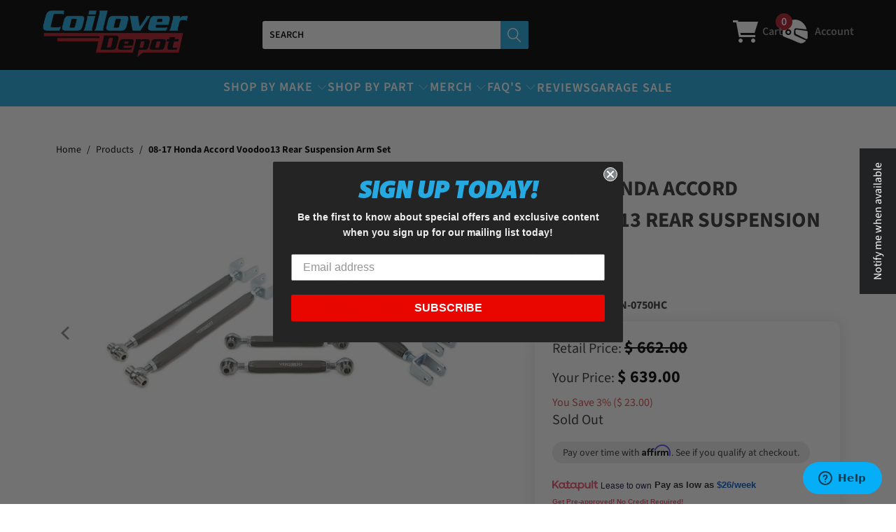

--- FILE ---
content_type: text/html; charset=utf-8
request_url: https://coiloverdepot.com/products/08-15-honda-accord-voodoo13-rear-suspension-arm-set
body_size: 73182
content:


 <!DOCTYPE html>
<html class="no-js no-touch" lang="en"> <head> <meta charset="utf-8"> <meta http-equiv="cleartype" content="on"> <meta name="robots" content="index,follow"> <!-- Mobile Specific Metas --> <meta name="HandheldFriendly" content="True"> <meta name="MobileOptimized" content="320"> <meta name="viewport" content="width=device-width,initial-scale=1"> <meta name="theme-color" content="#ffffff"> <title>
      08-17 Honda Accord Voodoo13 Rear Suspension Arm Set - coiloverdepot.com</title> <meta name="description" content="The Voodoo13 complete rear suspension arm kit for the 08-15 Honda Accord gives you the ultimate in adjustment and fine tuning of your rear suspension. Do you need to adjust rear camber by more than 1 degree? Then you must upgrade to a complete 3 arm kit due to the factory arms not providing enough adjustment.Voodoo13 s"/> <!-- Preconnect Domains --> <link rel="preconnect" href="https://fonts.shopifycdn.com" /> <link rel="preconnect" href="https://cdn.shopify.com" /> <link rel="preconnect" href="https://v.shopify.com" /> <link rel="preconnect" href="https://cdn.shopifycloud.com" /> <link rel="preconnect" href="https://monorail-edge.shopifysvc.com"> <!-- fallback for browsers that don't support preconnect --> <link rel="dns-prefetch" href="https://fonts.shopifycdn.com" /> <link rel="dns-prefetch" href="https://cdn.shopify.com" /> <link rel="dns-prefetch" href="https://v.shopify.com" /> <link rel="dns-prefetch" href="https://cdn.shopifycloud.com" /> <link rel="dns-prefetch" href="https://monorail-edge.shopifysvc.com"> <!-- Preload Assets --> <link rel="preload" href="//coiloverdepot.com/cdn/shop/t/24/assets/fancybox.css?v=19278034316635137701735343433" as="style"> <link rel="preload" href="//coiloverdepot.com/cdn/shop/t/24/assets/styles.css?v=169364798891808973591768588137" as="style"> <link rel="preload" as="style" href="//coiloverdepot.com/cdn/shop/t/24/assets/custom.scss.css?v=63993903091364522791735343433"> <link rel="preload" href="//coiloverdepot.com/cdn/shop/t/24/assets/jquery.min.js?v=81049236547974671631735343433" as="script"> <link rel="preload" href="//coiloverdepot.com/cdn/shop/t/24/assets/vendors.js?v=51772124549495699811735343433" as="script"> <link rel="preload" href="//coiloverdepot.com/cdn/shop/t/24/assets/sections.js?v=87932862485432100111735343433" as="script"> <link rel="preload" href="//coiloverdepot.com/cdn/shop/t/24/assets/utilities.js?v=74800729358939056061735343433" as="script"> <link rel="preload" href="//coiloverdepot.com/cdn/shop/t/24/assets/app.js?v=177684423504569628961756829173" as="script"> <!-- Stylesheet for Fancybox library --> <link href="//coiloverdepot.com/cdn/shop/t/24/assets/fancybox.css?v=19278034316635137701735343433" rel="stylesheet" type="text/css" media="all" /> <!-- Stylesheets for Turbo --> <link href="//coiloverdepot.com/cdn/shop/t/24/assets/styles.css?v=169364798891808973591768588137" rel="stylesheet" type="text/css" media="all" /> <link rel="stylesheet" href="//coiloverdepot.com/cdn/shop/t/24/assets/custom.scss.css?v=63993903091364522791735343433">

<meta name="google-site-verification" content="JzeCuB4WmuQQawjIGkrI10qf9ofg7Lf7Eyg4-w51_QE" /> <!-- Google Tag Manager -->
<script>(function(w,d,s,l,i){w[l]=w[l]||[];w[l].push({'gtm.start':
new Date().getTime(),event:'gtm.js'});var f=d.getElementsByTagName(s)[0],
j=d.createElement(s),dl=l!='dataLayer'?'&l='+l:'';j.async=true;j.src=
'https://www.googletagmanager.com/gtm.js?id='+i+dl;f.parentNode.insertBefore(j,f);
})(window,document,'script','dataLayer','GTM-M6D9RW8S');</script>
<!-- End Google Tag Manager --> <!-- Google Tag Manager (noscript) -->
<noscript><iframe src="https://www.googletagmanager.com/ns.html?id=GTM-M6D9RW8S"
height="0" width="0" style="display:none;visibility:hidden"></iframe></noscript>
<!-- End Google Tag Manager (noscript) -->

<!-- Start of  Zendesk Widget script -->
<script id="ze-snippet" src="https://static.zdassets.com/ekr/snippet.js?key=012cdeb0-019c-4dae-8c07-d721fc2cc99d"></script>
<!-- End of  Zendesk Widget script --> <script>
      window.lazySizesConfig = window.lazySizesConfig || {};

      lazySizesConfig.expand = 300;
      lazySizesConfig.loadHidden = false;

      /*! lazysizes - v5.2.2 - bgset plugin */
      !function(e,t){var a=function(){t(e.lazySizes),e.removeEventListener("lazyunveilread",a,!0)};t=t.bind(null,e,e.document),"object"==typeof module&&module.exports?t(require("lazysizes")):"function"==typeof define&&define.amd?define(["lazysizes"],t):e.lazySizes?a():e.addEventListener("lazyunveilread",a,!0)}(window,function(e,z,g){"use strict";var c,y,b,f,i,s,n,v,m;e.addEventListener&&(c=g.cfg,y=/\s+/g,b=/\s*\|\s+|\s+\|\s*/g,f=/^(.+?)(?:\s+\[\s*(.+?)\s*\])(?:\s+\[\s*(.+?)\s*\])?$/,i=/^\s*\(*\s*type\s*:\s*(.+?)\s*\)*\s*$/,s=/\(|\)|'/,n={contain:1,cover:1},v=function(e,t){var a;t&&((a=t.match(i))&&a[1]?e.setAttribute("type",a[1]):e.setAttribute("media",c.customMedia[t]||t))},m=function(e){var t,a,i,r;e.target._lazybgset&&(a=(t=e.target)._lazybgset,(i=t.currentSrc||t.src)&&((r=g.fire(a,"bgsetproxy",{src:i,useSrc:s.test(i)?JSON.stringify(i):i})).defaultPrevented||(a.style.backgroundImage="url("+r.detail.useSrc+")")),t._lazybgsetLoading&&(g.fire(a,"_lazyloaded",{},!1,!0),delete t._lazybgsetLoading))},addEventListener("lazybeforeunveil",function(e){var t,a,i,r,s,n,l,d,o,u;!e.defaultPrevented&&(t=e.target.getAttribute("data-bgset"))&&(o=e.target,(u=z.createElement("img")).alt="",u._lazybgsetLoading=!0,e.detail.firesLoad=!0,a=t,i=o,r=u,s=z.createElement("picture"),n=i.getAttribute(c.sizesAttr),l=i.getAttribute("data-ratio"),d=i.getAttribute("data-optimumx"),i._lazybgset&&i._lazybgset.parentNode==i&&i.removeChild(i._lazybgset),Object.defineProperty(r,"_lazybgset",{value:i,writable:!0}),Object.defineProperty(i,"_lazybgset",{value:s,writable:!0}),a=a.replace(y," ").split(b),s.style.display="none",r.className=c.lazyClass,1!=a.length||n||(n="auto"),a.forEach(function(e){var t,a=z.createElement("source");n&&"auto"!=n&&a.setAttribute("sizes",n),(t=e.match(f))?(a.setAttribute(c.srcsetAttr,t[1]),v(a,t[2]),v(a,t[3])):a.setAttribute(c.srcsetAttr,e),s.appendChild(a)}),n&&(r.setAttribute(c.sizesAttr,n),i.removeAttribute(c.sizesAttr),i.removeAttribute("sizes")),d&&r.setAttribute("data-optimumx",d),l&&r.setAttribute("data-ratio",l),s.appendChild(r),i.appendChild(s),setTimeout(function(){g.loader.unveil(u),g.rAF(function(){g.fire(u,"_lazyloaded",{},!0,!0),u.complete&&m({target:u})})}))}),z.addEventListener("load",m,!0),e.addEventListener("lazybeforesizes",function(e){var t,a,i,r;e.detail.instance==g&&e.target._lazybgset&&e.detail.dataAttr&&(t=e.target._lazybgset,i=t,r=(getComputedStyle(i)||{getPropertyValue:function(){}}).getPropertyValue("background-size"),!n[r]&&n[i.style.backgroundSize]&&(r=i.style.backgroundSize),n[a=r]&&(e.target._lazysizesParentFit=a,g.rAF(function(){e.target.setAttribute("data-parent-fit",a),e.target._lazysizesParentFit&&delete e.target._lazysizesParentFit})))},!0),z.documentElement.addEventListener("lazybeforesizes",function(e){var t,a;!e.defaultPrevented&&e.target._lazybgset&&e.detail.instance==g&&(e.detail.width=(t=e.target._lazybgset,a=g.gW(t,t.parentNode),(!t._lazysizesWidth||a>t._lazysizesWidth)&&(t._lazysizesWidth=a),t._lazysizesWidth))}))});

      /*! lazysizes - v5.2.2 */
      !function(e){var t=function(u,D,f){"use strict";var k,H;if(function(){var e;var t={lazyClass:"lazyload",loadedClass:"lazyloaded",loadingClass:"lazyloading",preloadClass:"lazypreload",errorClass:"lazyerror",autosizesClass:"lazyautosizes",srcAttr:"data-src",srcsetAttr:"data-srcset",sizesAttr:"data-sizes",minSize:40,customMedia:{},init:true,expFactor:1.5,hFac:.8,loadMode:2,loadHidden:true,ricTimeout:0,throttleDelay:125};H=u.lazySizesConfig||u.lazysizesConfig||{};for(e in t){if(!(e in H)){H[e]=t[e]}}}(),!D||!D.getElementsByClassName){return{init:function(){},cfg:H,noSupport:true}}var O=D.documentElement,a=u.HTMLPictureElement,P="addEventListener",$="getAttribute",q=u[P].bind(u),I=u.setTimeout,U=u.requestAnimationFrame||I,l=u.requestIdleCallback,j=/^picture$/i,r=["load","error","lazyincluded","_lazyloaded"],i={},G=Array.prototype.forEach,J=function(e,t){if(!i[t]){i[t]=new RegExp("(\\s|^)"+t+"(\\s|$)")}return i[t].test(e[$]("class")||"")&&i[t]},K=function(e,t){if(!J(e,t)){e.setAttribute("class",(e[$]("class")||"").trim()+" "+t)}},Q=function(e,t){var i;if(i=J(e,t)){e.setAttribute("class",(e[$]("class")||"").replace(i," "))}},V=function(t,i,e){var a=e?P:"removeEventListener";if(e){V(t,i)}r.forEach(function(e){t[a](e,i)})},X=function(e,t,i,a,r){var n=D.createEvent("Event");if(!i){i={}}i.instance=k;n.initEvent(t,!a,!r);n.detail=i;e.dispatchEvent(n);return n},Y=function(e,t){var i;if(!a&&(i=u.picturefill||H.pf)){if(t&&t.src&&!e[$]("srcset")){e.setAttribute("srcset",t.src)}i({reevaluate:true,elements:[e]})}else if(t&&t.src){e.src=t.src}},Z=function(e,t){return(getComputedStyle(e,null)||{})[t]},s=function(e,t,i){i=i||e.offsetWidth;while(i<H.minSize&&t&&!e._lazysizesWidth){i=t.offsetWidth;t=t.parentNode}return i},ee=function(){var i,a;var t=[];var r=[];var n=t;var s=function(){var e=n;n=t.length?r:t;i=true;a=false;while(e.length){e.shift()()}i=false};var e=function(e,t){if(i&&!t){e.apply(this,arguments)}else{n.push(e);if(!a){a=true;(D.hidden?I:U)(s)}}};e._lsFlush=s;return e}(),te=function(i,e){return e?function(){ee(i)}:function(){var e=this;var t=arguments;ee(function(){i.apply(e,t)})}},ie=function(e){var i;var a=0;var r=H.throttleDelay;var n=H.ricTimeout;var t=function(){i=false;a=f.now();e()};var s=l&&n>49?function(){l(t,{timeout:n});if(n!==H.ricTimeout){n=H.ricTimeout}}:te(function(){I(t)},true);return function(e){var t;if(e=e===true){n=33}if(i){return}i=true;t=r-(f.now()-a);if(t<0){t=0}if(e||t<9){s()}else{I(s,t)}}},ae=function(e){var t,i;var a=99;var r=function(){t=null;e()};var n=function(){var e=f.now()-i;if(e<a){I(n,a-e)}else{(l||r)(r)}};return function(){i=f.now();if(!t){t=I(n,a)}}},e=function(){var v,m,c,h,e;var y,z,g,p,C,b,A;var n=/^img$/i;var d=/^iframe$/i;var E="onscroll"in u&&!/(gle|ing)bot/.test(navigator.userAgent);var _=0;var w=0;var N=0;var M=-1;var x=function(e){N--;if(!e||N<0||!e.target){N=0}};var W=function(e){if(A==null){A=Z(D.body,"visibility")=="hidden"}return A||!(Z(e.parentNode,"visibility")=="hidden"&&Z(e,"visibility")=="hidden")};var S=function(e,t){var i;var a=e;var r=W(e);g-=t;b+=t;p-=t;C+=t;while(r&&(a=a.offsetParent)&&a!=D.body&&a!=O){r=(Z(a,"opacity")||1)>0;if(r&&Z(a,"overflow")!="visible"){i=a.getBoundingClientRect();r=C>i.left&&p<i.right&&b>i.top-1&&g<i.bottom+1}}return r};var t=function(){var e,t,i,a,r,n,s,l,o,u,f,c;var d=k.elements;if((h=H.loadMode)&&N<8&&(e=d.length)){t=0;M++;for(;t<e;t++){if(!d[t]||d[t]._lazyRace){continue}if(!E||k.prematureUnveil&&k.prematureUnveil(d[t])){R(d[t]);continue}if(!(l=d[t][$]("data-expand"))||!(n=l*1)){n=w}if(!u){u=!H.expand||H.expand<1?O.clientHeight>500&&O.clientWidth>500?500:370:H.expand;k._defEx=u;f=u*H.expFactor;c=H.hFac;A=null;if(w<f&&N<1&&M>2&&h>2&&!D.hidden){w=f;M=0}else if(h>1&&M>1&&N<6){w=u}else{w=_}}if(o!==n){y=innerWidth+n*c;z=innerHeight+n;s=n*-1;o=n}i=d[t].getBoundingClientRect();if((b=i.bottom)>=s&&(g=i.top)<=z&&(C=i.right)>=s*c&&(p=i.left)<=y&&(b||C||p||g)&&(H.loadHidden||W(d[t]))&&(m&&N<3&&!l&&(h<3||M<4)||S(d[t],n))){R(d[t]);r=true;if(N>9){break}}else if(!r&&m&&!a&&N<4&&M<4&&h>2&&(v[0]||H.preloadAfterLoad)&&(v[0]||!l&&(b||C||p||g||d[t][$](H.sizesAttr)!="auto"))){a=v[0]||d[t]}}if(a&&!r){R(a)}}};var i=ie(t);var B=function(e){var t=e.target;if(t._lazyCache){delete t._lazyCache;return}x(e);K(t,H.loadedClass);Q(t,H.loadingClass);V(t,L);X(t,"lazyloaded")};var a=te(B);var L=function(e){a({target:e.target})};var T=function(t,i){try{t.contentWindow.location.replace(i)}catch(e){t.src=i}};var F=function(e){var t;var i=e[$](H.srcsetAttr);if(t=H.customMedia[e[$]("data-media")||e[$]("media")]){e.setAttribute("media",t)}if(i){e.setAttribute("srcset",i)}};var s=te(function(t,e,i,a,r){var n,s,l,o,u,f;if(!(u=X(t,"lazybeforeunveil",e)).defaultPrevented){if(a){if(i){K(t,H.autosizesClass)}else{t.setAttribute("sizes",a)}}s=t[$](H.srcsetAttr);n=t[$](H.srcAttr);if(r){l=t.parentNode;o=l&&j.test(l.nodeName||"")}f=e.firesLoad||"src"in t&&(s||n||o);u={target:t};K(t,H.loadingClass);if(f){clearTimeout(c);c=I(x,2500);V(t,L,true)}if(o){G.call(l.getElementsByTagName("source"),F)}if(s){t.setAttribute("srcset",s)}else if(n&&!o){if(d.test(t.nodeName)){T(t,n)}else{t.src=n}}if(r&&(s||o)){Y(t,{src:n})}}if(t._lazyRace){delete t._lazyRace}Q(t,H.lazyClass);ee(function(){var e=t.complete&&t.naturalWidth>1;if(!f||e){if(e){K(t,"ls-is-cached")}B(u);t._lazyCache=true;I(function(){if("_lazyCache"in t){delete t._lazyCache}},9)}if(t.loading=="lazy"){N--}},true)});var R=function(e){if(e._lazyRace){return}var t;var i=n.test(e.nodeName);var a=i&&(e[$](H.sizesAttr)||e[$]("sizes"));var r=a=="auto";if((r||!m)&&i&&(e[$]("src")||e.srcset)&&!e.complete&&!J(e,H.errorClass)&&J(e,H.lazyClass)){return}t=X(e,"lazyunveilread").detail;if(r){re.updateElem(e,true,e.offsetWidth)}e._lazyRace=true;N++;s(e,t,r,a,i)};var r=ae(function(){H.loadMode=3;i()});var l=function(){if(H.loadMode==3){H.loadMode=2}r()};var o=function(){if(m){return}if(f.now()-e<999){I(o,999);return}m=true;H.loadMode=3;i();q("scroll",l,true)};return{_:function(){e=f.now();k.elements=D.getElementsByClassName(H.lazyClass);v=D.getElementsByClassName(H.lazyClass+" "+H.preloadClass);q("scroll",i,true);q("resize",i,true);q("pageshow",function(e){if(e.persisted){var t=D.querySelectorAll("."+H.loadingClass);if(t.length&&t.forEach){U(function(){t.forEach(function(e){if(e.complete){R(e)}})})}}});if(u.MutationObserver){new MutationObserver(i).observe(O,{childList:true,subtree:true,attributes:true})}else{O[P]("DOMNodeInserted",i,true);O[P]("DOMAttrModified",i,true);setInterval(i,999)}q("hashchange",i,true);["focus","mouseover","click","load","transitionend","animationend"].forEach(function(e){D[P](e,i,true)});if(/d$|^c/.test(D.readyState)){o()}else{q("load",o);D[P]("DOMContentLoaded",i);I(o,2e4)}if(k.elements.length){t();ee._lsFlush()}else{i()}},checkElems:i,unveil:R,_aLSL:l}}(),re=function(){var i;var n=te(function(e,t,i,a){var r,n,s;e._lazysizesWidth=a;a+="px";e.setAttribute("sizes",a);if(j.test(t.nodeName||"")){r=t.getElementsByTagName("source");for(n=0,s=r.length;n<s;n++){r[n].setAttribute("sizes",a)}}if(!i.detail.dataAttr){Y(e,i.detail)}});var a=function(e,t,i){var a;var r=e.parentNode;if(r){i=s(e,r,i);a=X(e,"lazybeforesizes",{width:i,dataAttr:!!t});if(!a.defaultPrevented){i=a.detail.width;if(i&&i!==e._lazysizesWidth){n(e,r,a,i)}}}};var e=function(){var e;var t=i.length;if(t){e=0;for(;e<t;e++){a(i[e])}}};var t=ae(e);return{_:function(){i=D.getElementsByClassName(H.autosizesClass);q("resize",t)},checkElems:t,updateElem:a}}(),t=function(){if(!t.i&&D.getElementsByClassName){t.i=true;re._();e._()}};return I(function(){H.init&&t()}),k={cfg:H,autoSizer:re,loader:e,init:t,uP:Y,aC:K,rC:Q,hC:J,fire:X,gW:s,rAF:ee}}(e,e.document,Date);e.lazySizes=t,"object"==typeof module&&module.exports&&(module.exports=t)}("undefined"!=typeof window?window:{});</script> <!-- Icons --> <link rel="shortcut icon" type="image/x-icon" href="//coiloverdepot.com/cdn/shop/files/favicon_180x180.png?v=1667442496"> <link rel="apple-touch-icon" href="//coiloverdepot.com/cdn/shop/files/favicon_180x180.png?v=1667442496"/> <link rel="apple-touch-icon" sizes="57x57" href="//coiloverdepot.com/cdn/shop/files/favicon_57x57.png?v=1667442496"/> <link rel="apple-touch-icon" sizes="60x60" href="//coiloverdepot.com/cdn/shop/files/favicon_60x60.png?v=1667442496"/> <link rel="apple-touch-icon" sizes="72x72" href="//coiloverdepot.com/cdn/shop/files/favicon_72x72.png?v=1667442496"/> <link rel="apple-touch-icon" sizes="76x76" href="//coiloverdepot.com/cdn/shop/files/favicon_76x76.png?v=1667442496"/> <link rel="apple-touch-icon" sizes="114x114" href="//coiloverdepot.com/cdn/shop/files/favicon_114x114.png?v=1667442496"/> <link rel="apple-touch-icon" sizes="180x180" href="//coiloverdepot.com/cdn/shop/files/favicon_180x180.png?v=1667442496"/> <link rel="apple-touch-icon" sizes="228x228" href="//coiloverdepot.com/cdn/shop/files/favicon_228x228.png?v=1667442496"/> <link rel="canonical" href="https://coiloverdepot.com/products/08-15-honda-accord-voodoo13-rear-suspension-arm-set"/> <script src="//coiloverdepot.com/cdn/shop/t/24/assets/jquery.min.js?v=81049236547974671631735343433" defer></script> <script type="text/javascript" src="/services/javascripts/currencies.js" data-no-instant></script> <script src="//coiloverdepot.com/cdn/shop/t/24/assets/currencies.js?v=63035159355332271981735343433" defer></script> <script>
      window.PXUTheme = window.PXUTheme || {};
      window.PXUTheme.version = '8.0.1';
      window.PXUTheme.name = 'Turbo';</script>
    


    
<template id="price-ui"><ul class="inline-list product-meta retail-price"> <li>Retail Price:</li> <li class="number"> <span class="compare-at-price" data-compare-at-price></span></li></ul><ul class="inline-list product-meta your-price"> <li>Your Price:</li> <li class="number"> <span class="price " data-price></span></li></ul><span class="unit-pricing" data-unit-pricing></span></template> <template id="price-ui-badge"><div class="price-ui-badge__sticker price-ui-badge__sticker--"> <span class="price-ui-badge__sticker-text" data-badge></span></div></template> <template id="price-ui__price"><span class="money" data-price></span></template> <template id="price-ui__price-range"><span class="price-min" data-price-min><span class="money" data-price></span></span> - <span class="price-max" data-price-max><span class="money" data-price></span></span></template> <template id="price-ui__unit-pricing"><span class="unit-quantity" data-unit-quantity></span> | <span class="unit-price" data-unit-price><span class="money" data-price></span></span> / <span class="unit-measurement" data-unit-measurement></span></template> <template id="price-ui-badge__percent-savings-range">Save up to <span data-price-percent></span>%</template> <template id="price-ui-badge__percent-savings">Save <span data-price-percent></span>%</template> <template id="price-ui-badge__price-savings-range">Save up to <span class="money" data-price></span></template> <template id="price-ui-badge__price-savings">Save <span class="money" data-price></span></template> <template id="price-ui-badge__on-sale">Sale</template> <template id="price-ui-badge__sold-out">Sold out</template> <template id="price-ui-badge__in-stock">In stock</template> <script>
      
window.PXUTheme = window.PXUTheme || {};


window.PXUTheme.theme_settings = {};
window.PXUTheme.currency = {};
window.PXUTheme.routes = window.PXUTheme.routes || {};


window.PXUTheme.theme_settings.display_tos_checkbox = false;
window.PXUTheme.theme_settings.go_to_checkout = false;
window.PXUTheme.theme_settings.cart_action = "redirect_cart";
window.PXUTheme.theme_settings.cart_shipping_calculator = false;


window.PXUTheme.theme_settings.collection_swatches = false;
window.PXUTheme.theme_settings.collection_secondary_image = false;


window.PXUTheme.currency.show_multiple_currencies = true;
window.PXUTheme.currency.shop_currency = "USD";
window.PXUTheme.currency.default_currency = "USD";
window.PXUTheme.currency.display_format = "money_format";
window.PXUTheme.currency.money_format = "$ {{amount}}";
window.PXUTheme.currency.money_format_no_currency = "$ {{amount}}";
window.PXUTheme.currency.money_format_currency = "$ {{amount}} USD";
window.PXUTheme.currency.native_multi_currency = false;
window.PXUTheme.currency.iso_code = "USD";
window.PXUTheme.currency.symbol = "$";


window.PXUTheme.theme_settings.display_inventory_left = false;
window.PXUTheme.theme_settings.inventory_threshold = 10;
window.PXUTheme.theme_settings.limit_quantity = false;


window.PXUTheme.theme_settings.menu_position = "inline";


window.PXUTheme.theme_settings.newsletter_popup = false;
window.PXUTheme.theme_settings.newsletter_popup_days = "7";
window.PXUTheme.theme_settings.newsletter_popup_mobile = true;
window.PXUTheme.theme_settings.newsletter_popup_seconds = 8;


window.PXUTheme.theme_settings.pagination_type = "basic_pagination";


window.PXUTheme.theme_settings.enable_shopify_collection_badges = true;
window.PXUTheme.theme_settings.quick_shop_thumbnail_position = "bottom-thumbnails";
window.PXUTheme.theme_settings.product_form_style = "swatches";
window.PXUTheme.theme_settings.sale_banner_enabled = false;
window.PXUTheme.theme_settings.display_savings = true;
window.PXUTheme.theme_settings.display_sold_out_price = true;
window.PXUTheme.theme_settings.free_text = "Free";
window.PXUTheme.theme_settings.video_looping = false;
window.PXUTheme.theme_settings.quick_shop_style = "popup";
window.PXUTheme.theme_settings.hover_enabled = false;


window.PXUTheme.routes.cart_url = "/cart";
window.PXUTheme.routes.root_url = "/";
window.PXUTheme.routes.search_url = "/search";
window.PXUTheme.routes.all_products_collection_url = "/collections/all";


window.PXUTheme.theme_settings.image_loading_style = "appear";


window.PXUTheme.theme_settings.search_option = "product";
window.PXUTheme.theme_settings.search_items_to_display = 5;
window.PXUTheme.theme_settings.enable_autocomplete = true;


window.PXUTheme.theme_settings.page_dots_enabled = false;
window.PXUTheme.theme_settings.slideshow_arrow_size = "light";


window.PXUTheme.theme_settings.quick_shop_enabled = false;


window.PXUTheme.translation = {};


window.PXUTheme.translation.agree_to_terms_warning = "You must agree with the terms and conditions to checkout.";
window.PXUTheme.translation.one_item_left = "item left";
window.PXUTheme.translation.items_left_text = "items left";
window.PXUTheme.translation.cart_savings_text = "Total Savings";
window.PXUTheme.translation.cart_discount_text = "Discount";
window.PXUTheme.translation.cart_subtotal_text = "Subtotal";
window.PXUTheme.translation.cart_remove_text = "Remove";
window.PXUTheme.translation.cart_free_text = "Free";


window.PXUTheme.translation.newsletter_success_text = "Thank you for joining our mailing list!";


window.PXUTheme.translation.notify_email = "Enter your email address...";
window.PXUTheme.translation.notify_email_value = "Translation missing: en.contact.fields.email";
window.PXUTheme.translation.notify_email_send = "Send";
window.PXUTheme.translation.notify_message_first = "Please notify me when ";
window.PXUTheme.translation.notify_message_last = " becomes available - ";
window.PXUTheme.translation.notify_success_text = "Thanks! We will notify you when this product becomes available!";


window.PXUTheme.translation.add_to_cart = "Add to Cart";
window.PXUTheme.translation.coming_soon_text = "Coming Soon";
window.PXUTheme.translation.sold_out_text = "Sold Out";
window.PXUTheme.translation.sale_text = "Sale";
window.PXUTheme.translation.savings_text = "You Save";
window.PXUTheme.translation.from_text = "from";
window.PXUTheme.translation.new_text = "New";
window.PXUTheme.translation.pre_order_text = "Pre-Order";
window.PXUTheme.translation.unavailable_text = "Unavailable";


window.PXUTheme.translation.all_results = "View all results";
window.PXUTheme.translation.no_results = "Sorry, no results!";


window.PXUTheme.media_queries = {};
window.PXUTheme.media_queries.small = window.matchMedia( "(max-width: 480px)" );
window.PXUTheme.media_queries.medium = window.matchMedia( "(max-width: 798px)" );
window.PXUTheme.media_queries.large = window.matchMedia( "(min-width: 799px)" );
window.PXUTheme.media_queries.larger = window.matchMedia( "(min-width: 960px)" );
window.PXUTheme.media_queries.xlarge = window.matchMedia( "(min-width: 1200px)" );
window.PXUTheme.media_queries.ie10 = window.matchMedia( "all and (-ms-high-contrast: none), (-ms-high-contrast: active)" );
window.PXUTheme.media_queries.tablet = window.matchMedia( "only screen and (min-width: 799px) and (max-width: 1024px)" );
window.PXUTheme.media_queries.mobile_and_tablet = window.matchMedia( "(max-width: 1024px)" );</script> <script src="//coiloverdepot.com/cdn/shop/t/24/assets/vendors.js?v=51772124549495699811735343433" defer></script> <script src="//coiloverdepot.com/cdn/shop/t/24/assets/sections.js?v=87932862485432100111735343433" defer></script> <script src="//coiloverdepot.com/cdn/shop/t/24/assets/utilities.js?v=74800729358939056061735343433" defer></script> <script src="//coiloverdepot.com/cdn/shop/t/24/assets/app.js?v=177684423504569628961756829173" defer></script> <script src="//coiloverdepot.com/cdn/shop/t/24/assets/instantclick.min.js?v=20092422000980684151735343433" data-no-instant defer></script> <script data-no-instant>
        window.addEventListener('DOMContentLoaded', function() {

          function inIframe() {
            try {
              return window.self !== window.top;
            } catch (e) {
              return true;
            }
          }

          if (!inIframe()){
            InstantClick.on('change', function() {

              $('head script[src*="shopify"]').each(function() {
                var script = document.createElement('script');
                script.type = 'text/javascript';
                script.src = $(this).attr('src');

                $('body').append(script);
              });

              $('body').removeClass('fancybox-active');
              $.fancybox.destroy();

              InstantClick.init();

            });
          }
        });</script> <script></script><script>!function(){window.ZipifyPages=window.ZipifyPages||{},window.ZipifyPages.analytics={},window.ZipifyPages.currency="USD",window.ZipifyPages.shopDomain="bcracingcoilovers.myshopify.com",window.ZipifyPages.moneyFormat="$ {{amount}}",window.ZipifyPages.shopifyOptionsSelector=false,window.ZipifyPages.unitPriceEnabled=false,window.ZipifyPages.alternativeAnalyticsLoading=true,window.ZipifyPages.integrations="".split(","),window.ZipifyPages.crmUrl="https://crms.zipify.com",window.ZipifyPages.isPagesEntity=false,window.ZipifyPages.translations={soldOut:"Sold Out",unavailable:"Unavailable"},window.ZipifyPages.routes={root:"\/",cart:{index:"\/cart",add:"\/cart\/add",change:"\/cart\/change",clear:"\/cart\/clear",update:"\/cart\/update"}};window.ZipifyPages.eventsSubscriptions=[],window.ZipifyPages.on=function(i,a){window.ZipifyPages.eventsSubscriptions.push([i,a])}}();</script><script>(() => {
(()=>{class g{constructor(t={}){this.defaultConfig={sectionIds:[],rootMargin:"0px",onSectionViewed:()=>{},onSectionInteracted:()=>{},minViewTime:500,minVisiblePercentage:30,interactiveSelector:'a, button, input, select, textarea, [role="button"], [tabindex]:not([tabindex="-1"])'},this.config={...this.defaultConfig,...t},this.viewedSections=new Set,this.observer=null,this.viewTimers=new Map,this.init()}init(){document.readyState==="loading"?document.addEventListener("DOMContentLoaded",this.setup.bind(this)):this.setup()}setup(){this.setupObserver(),this.setupGlobalClickTracking()}setupObserver(){const t={root:null,rootMargin:this.config.rootMargin,threshold:[0,.1,.2,.3,.4,.5,.6,.7,.8,.9,1]};this.observer=new IntersectionObserver(e=>{e.forEach(i=>{this.calculateVisibility(i)?this.handleSectionVisible(i.target):this.handleSectionHidden(i.target)})},t),this.config.sectionIds.forEach(e=>{const i=document.getElementById(e);i&&this.observer.observe(i)})}calculateVisibility(t){const e=window.innerHeight,i=window.innerWidth,n=e*i,o=t.boundingClientRect,s=Math.max(0,o.top),c=Math.min(e,o.bottom),d=Math.max(0,o.left),a=Math.min(i,o.right),r=Math.max(0,c-s),l=Math.max(0,a-d)*r,m=n>0?l/n*100:0,h=o.width*o.height,p=h>0?l/h*100:0,S=m>=this.config.minVisiblePercentage,b=p>=80;return S||b}isSectionViewed(t){return this.viewedSections.has(Number(t))}setupGlobalClickTracking(){document.addEventListener("click",t=>{const e=this.findParentTrackedSection(t.target);if(e){const i=this.findInteractiveElement(t.target,e.el);i&&(this.isSectionViewed(e.id)||this.trackSectionView(e.id),this.trackSectionInteract(e.id,i,t))}})}findParentTrackedSection(t){let e=t;for(;e&&e!==document.body;){const i=e.id||e.dataset.zpSectionId,n=i?parseInt(i,10):null;if(n&&!isNaN(n)&&this.config.sectionIds.includes(n))return{el:e,id:n};e=e.parentElement}return null}findInteractiveElement(t,e){let i=t;for(;i&&i!==e;){if(i.matches(this.config.interactiveSelector))return i;i=i.parentElement}return null}trackSectionView(t){this.viewedSections.add(Number(t)),this.config.onSectionViewed(t)}trackSectionInteract(t,e,i){this.config.onSectionInteracted(t,e,i)}handleSectionVisible(t){const e=t.id,i=setTimeout(()=>{this.isSectionViewed(e)||this.trackSectionView(e)},this.config.minViewTime);this.viewTimers.set(e,i)}handleSectionHidden(t){const e=t.id;this.viewTimers.has(e)&&(clearTimeout(this.viewTimers.get(e)),this.viewTimers.delete(e))}addSection(t){if(!this.config.sectionIds.includes(t)){this.config.sectionIds.push(t);const e=document.getElementById(t);e&&this.observer&&this.observer.observe(e)}}}class f{constructor(){this.sectionTracker=new g({onSectionViewed:this.onSectionViewed.bind(this),onSectionInteracted:this.onSectionInteracted.bind(this)}),this.runningSplitTests=[]}getCookie(t){const e=document.cookie.match(new RegExp(`(?:^|; )${t}=([^;]*)`));return e?decodeURIComponent(e[1]):null}setCookie(t,e){let i=`${t}=${encodeURIComponent(e)}; path=/; SameSite=Lax`;location.protocol==="https:"&&(i+="; Secure");const n=new Date;n.setTime(n.getTime()+365*24*60*60*1e3),i+=`; expires=${n.toUTCString()}`,document.cookie=i}pickByWeight(t){const e=Object.entries(t).map(([o,s])=>[Number(o),s]),i=e.reduce((o,[,s])=>o+s,0);let n=Math.random()*i;for(const[o,s]of e){if(n<s)return o;n-=s}return e[e.length-1][0]}render(t){const e=t.blocks,i=t.test,n=i.id,o=`zpSectionSplitTest${n}`;let s=Number(this.getCookie(o));e.some(r=>r.id===s)||(s=this.pickByWeight(i.distribution),this.setCookie(o,s));const c=e.find(r=>r.id===s),d=`sectionSplitTest${c.id}`,a=document.querySelector(`template[data-id="${d}"]`);if(!a){console.error(`Template for split test ${c.id} not found`);return}document.currentScript.parentNode.insertBefore(a.content.cloneNode(!0),document.currentScript),this.runningSplitTests.push({id:n,block:c,templateId:d}),this.initTrackingForSection(c.id)}findSplitTestForSection(t){return this.runningSplitTests.find(e=>e.block.id===Number(t))}initTrackingForSection(t){this.sectionTracker.addSection(t)}onSectionViewed(t){this.trackEvent({sectionId:t,event:"zp_section_viewed"})}onSectionInteracted(t){this.trackEvent({sectionId:t,event:"zp_section_clicked"})}trackEvent({event:t,sectionId:e,payload:i={}}){const n=this.findSplitTestForSection(e);n&&window.Shopify.analytics.publish(t,{...i,sectionId:e,splitTestHash:n.id})}}window.ZipifyPages??={};window.ZipifyPages.SectionSplitTest=new f;})();

})()</script><script>window.performance && window.performance.mark && window.performance.mark('shopify.content_for_header.start');</script><meta name="google-site-verification" content="JzeCuB4WmuQQawjIGkrI10qf9ofg7Lf7Eyg4-w51_QE">
<meta id="shopify-digital-wallet" name="shopify-digital-wallet" content="/9414966/digital_wallets/dialog">
<meta name="shopify-checkout-api-token" content="cacf68ffcb612440ca76168e65c22360">
<meta id="in-context-paypal-metadata" data-shop-id="9414966" data-venmo-supported="false" data-environment="production" data-locale="en_US" data-paypal-v4="true" data-currency="USD">
<link rel="alternate" type="application/json+oembed" href="https://coiloverdepot.com/products/08-15-honda-accord-voodoo13-rear-suspension-arm-set.oembed">
<script async="async" src="/checkouts/internal/preloads.js?locale=en-US"></script>
<link rel="preconnect" href="https://shop.app" crossorigin="anonymous">
<script async="async" src="https://shop.app/checkouts/internal/preloads.js?locale=en-US&shop_id=9414966" crossorigin="anonymous"></script>
<script id="apple-pay-shop-capabilities" type="application/json">{"shopId":9414966,"countryCode":"US","currencyCode":"USD","merchantCapabilities":["supports3DS"],"merchantId":"gid:\/\/shopify\/Shop\/9414966","merchantName":"coiloverdepot.com","requiredBillingContactFields":["postalAddress","email","phone"],"requiredShippingContactFields":["postalAddress","email","phone"],"shippingType":"shipping","supportedNetworks":["visa","masterCard","amex","discover","elo","jcb"],"total":{"type":"pending","label":"coiloverdepot.com","amount":"1.00"},"shopifyPaymentsEnabled":true,"supportsSubscriptions":true}</script>
<script id="shopify-features" type="application/json">{"accessToken":"cacf68ffcb612440ca76168e65c22360","betas":["rich-media-storefront-analytics"],"domain":"coiloverdepot.com","predictiveSearch":true,"shopId":9414966,"locale":"en"}</script>
<script>var Shopify = Shopify || {};
Shopify.shop = "bcracingcoilovers.myshopify.com";
Shopify.locale = "en";
Shopify.currency = {"active":"USD","rate":"1.0"};
Shopify.country = "US";
Shopify.theme = {"name":"Turbo | Dev: variant option move","id":133062459466,"schema_name":"Turbo","schema_version":"8.0.1","theme_store_id":null,"role":"main"};
Shopify.theme.handle = "null";
Shopify.theme.style = {"id":null,"handle":null};
Shopify.cdnHost = "coiloverdepot.com/cdn";
Shopify.routes = Shopify.routes || {};
Shopify.routes.root = "/";</script>
<script type="module">!function(o){(o.Shopify=o.Shopify||{}).modules=!0}(window);</script>
<script>!function(o){function n(){var o=[];function n(){o.push(Array.prototype.slice.apply(arguments))}return n.q=o,n}var t=o.Shopify=o.Shopify||{};t.loadFeatures=n(),t.autoloadFeatures=n()}(window);</script>
<script>
  window.ShopifyPay = window.ShopifyPay || {};
  window.ShopifyPay.apiHost = "shop.app\/pay";
  window.ShopifyPay.redirectState = null;
</script>
<script id="shop-js-analytics" type="application/json">{"pageType":"product"}</script>
<script defer="defer" async type="module" src="//coiloverdepot.com/cdn/shopifycloud/shop-js/modules/v2/client.init-shop-cart-sync_BN7fPSNr.en.esm.js"></script>
<script defer="defer" async type="module" src="//coiloverdepot.com/cdn/shopifycloud/shop-js/modules/v2/chunk.common_Cbph3Kss.esm.js"></script>
<script defer="defer" async type="module" src="//coiloverdepot.com/cdn/shopifycloud/shop-js/modules/v2/chunk.modal_DKumMAJ1.esm.js"></script>
<script type="module">
  await import("//coiloverdepot.com/cdn/shopifycloud/shop-js/modules/v2/client.init-shop-cart-sync_BN7fPSNr.en.esm.js");
await import("//coiloverdepot.com/cdn/shopifycloud/shop-js/modules/v2/chunk.common_Cbph3Kss.esm.js");
await import("//coiloverdepot.com/cdn/shopifycloud/shop-js/modules/v2/chunk.modal_DKumMAJ1.esm.js");

  window.Shopify.SignInWithShop?.initShopCartSync?.({"fedCMEnabled":true,"windoidEnabled":true});

</script>
<script>
  window.Shopify = window.Shopify || {};
  if (!window.Shopify.featureAssets) window.Shopify.featureAssets = {};
  window.Shopify.featureAssets['shop-js'] = {"shop-cart-sync":["modules/v2/client.shop-cart-sync_CJVUk8Jm.en.esm.js","modules/v2/chunk.common_Cbph3Kss.esm.js","modules/v2/chunk.modal_DKumMAJ1.esm.js"],"init-fed-cm":["modules/v2/client.init-fed-cm_7Fvt41F4.en.esm.js","modules/v2/chunk.common_Cbph3Kss.esm.js","modules/v2/chunk.modal_DKumMAJ1.esm.js"],"init-shop-email-lookup-coordinator":["modules/v2/client.init-shop-email-lookup-coordinator_Cc088_bR.en.esm.js","modules/v2/chunk.common_Cbph3Kss.esm.js","modules/v2/chunk.modal_DKumMAJ1.esm.js"],"init-windoid":["modules/v2/client.init-windoid_hPopwJRj.en.esm.js","modules/v2/chunk.common_Cbph3Kss.esm.js","modules/v2/chunk.modal_DKumMAJ1.esm.js"],"shop-button":["modules/v2/client.shop-button_B0jaPSNF.en.esm.js","modules/v2/chunk.common_Cbph3Kss.esm.js","modules/v2/chunk.modal_DKumMAJ1.esm.js"],"shop-cash-offers":["modules/v2/client.shop-cash-offers_DPIskqss.en.esm.js","modules/v2/chunk.common_Cbph3Kss.esm.js","modules/v2/chunk.modal_DKumMAJ1.esm.js"],"shop-toast-manager":["modules/v2/client.shop-toast-manager_CK7RT69O.en.esm.js","modules/v2/chunk.common_Cbph3Kss.esm.js","modules/v2/chunk.modal_DKumMAJ1.esm.js"],"init-shop-cart-sync":["modules/v2/client.init-shop-cart-sync_BN7fPSNr.en.esm.js","modules/v2/chunk.common_Cbph3Kss.esm.js","modules/v2/chunk.modal_DKumMAJ1.esm.js"],"init-customer-accounts-sign-up":["modules/v2/client.init-customer-accounts-sign-up_CfPf4CXf.en.esm.js","modules/v2/client.shop-login-button_DeIztwXF.en.esm.js","modules/v2/chunk.common_Cbph3Kss.esm.js","modules/v2/chunk.modal_DKumMAJ1.esm.js"],"pay-button":["modules/v2/client.pay-button_CgIwFSYN.en.esm.js","modules/v2/chunk.common_Cbph3Kss.esm.js","modules/v2/chunk.modal_DKumMAJ1.esm.js"],"init-customer-accounts":["modules/v2/client.init-customer-accounts_DQ3x16JI.en.esm.js","modules/v2/client.shop-login-button_DeIztwXF.en.esm.js","modules/v2/chunk.common_Cbph3Kss.esm.js","modules/v2/chunk.modal_DKumMAJ1.esm.js"],"avatar":["modules/v2/client.avatar_BTnouDA3.en.esm.js"],"init-shop-for-new-customer-accounts":["modules/v2/client.init-shop-for-new-customer-accounts_CsZy_esa.en.esm.js","modules/v2/client.shop-login-button_DeIztwXF.en.esm.js","modules/v2/chunk.common_Cbph3Kss.esm.js","modules/v2/chunk.modal_DKumMAJ1.esm.js"],"shop-follow-button":["modules/v2/client.shop-follow-button_BRMJjgGd.en.esm.js","modules/v2/chunk.common_Cbph3Kss.esm.js","modules/v2/chunk.modal_DKumMAJ1.esm.js"],"checkout-modal":["modules/v2/client.checkout-modal_B9Drz_yf.en.esm.js","modules/v2/chunk.common_Cbph3Kss.esm.js","modules/v2/chunk.modal_DKumMAJ1.esm.js"],"shop-login-button":["modules/v2/client.shop-login-button_DeIztwXF.en.esm.js","modules/v2/chunk.common_Cbph3Kss.esm.js","modules/v2/chunk.modal_DKumMAJ1.esm.js"],"lead-capture":["modules/v2/client.lead-capture_DXYzFM3R.en.esm.js","modules/v2/chunk.common_Cbph3Kss.esm.js","modules/v2/chunk.modal_DKumMAJ1.esm.js"],"shop-login":["modules/v2/client.shop-login_CA5pJqmO.en.esm.js","modules/v2/chunk.common_Cbph3Kss.esm.js","modules/v2/chunk.modal_DKumMAJ1.esm.js"],"payment-terms":["modules/v2/client.payment-terms_BxzfvcZJ.en.esm.js","modules/v2/chunk.common_Cbph3Kss.esm.js","modules/v2/chunk.modal_DKumMAJ1.esm.js"]};
</script>
<script>(function() {
  var isLoaded = false;
  function asyncLoad() {
    if (isLoaded) return;
    isLoaded = true;
    var urls = ["https:\/\/searchanise-ef84.kxcdn.com\/widgets\/shopify\/init.js?a=5k9P9N7x6o\u0026shop=bcracingcoilovers.myshopify.com"];
    for (var i = 0; i <urls.length; i++) {
      var s = document.createElement('script');
      s.type = 'text/javascript';
      s.async = true;
      s.src = urls[i];
      var x = document.getElementsByTagName('script')[0];
      x.parentNode.insertBefore(s, x);
    }
  };
  if(window.attachEvent) {
    window.attachEvent('onload', asyncLoad);
  } else {
    window.addEventListener('load', asyncLoad, false);
  }
})();</script>
<script id="__st">var __st={"a":9414966,"offset":-18000,"reqid":"dd93c24a-1a96-4933-9b25-370618a3cd5b-1769909133","pageurl":"coiloverdepot.com\/products\/08-15-honda-accord-voodoo13-rear-suspension-arm-set","u":"6a80239f2303","p":"product","rtyp":"product","rid":4330835574858};</script>
<script>window.ShopifyPaypalV4VisibilityTracking = true;</script>
<script id="captcha-bootstrap">!function(){'use strict';const t='contact',e='account',n='new_comment',o=[[t,t],['blogs',n],['comments',n],[t,'customer']],c=[[e,'customer_login'],[e,'guest_login'],[e,'recover_customer_password'],[e,'create_customer']],r=t=>t.map((([t,e])=>`form[action*='/${t}']:not([data-nocaptcha='true']) input[name='form_type'][value='${e}']`)).join(','),a=t=>()=>t?[...document.querySelectorAll(t)].map((t=>t.form)):[];function s(){const t=[...o],e=r(t);return a(e)}const i='password',u='form_key',d=['recaptcha-v3-token','g-recaptcha-response','h-captcha-response',i],f=()=>{try{return window.sessionStorage}catch{return}},m='__shopify_v',_=t=>t.elements[u];function p(t,e,n=!1){try{const o=window.sessionStorage,c=JSON.parse(o.getItem(e)),{data:r}=function(t){const{data:e,action:n}=t;return t[m]||n?{data:e,action:n}:{data:t,action:n}}(c);for(const[e,n]of Object.entries(r))t.elements[e]&&(t.elements[e].value=n);n&&o.removeItem(e)}catch(o){console.error('form repopulation failed',{error:o})}}const l='form_type',E='cptcha';function T(t){t.dataset[E]=!0}const w=window,h=w.document,L='Shopify',v='ce_forms',y='captcha';let A=!1;((t,e)=>{const n=(g='f06e6c50-85a8-45c8-87d0-21a2b65856fe',I='https://cdn.shopify.com/shopifycloud/storefront-forms-hcaptcha/ce_storefront_forms_captcha_hcaptcha.v1.5.2.iife.js',D={infoText:'Protected by hCaptcha',privacyText:'Privacy',termsText:'Terms'},(t,e,n)=>{const o=w[L][v],c=o.bindForm;if(c)return c(t,g,e,D).then(n);var r;o.q.push([[t,g,e,D],n]),r=I,A||(h.body.append(Object.assign(h.createElement('script'),{id:'captcha-provider',async:!0,src:r})),A=!0)});var g,I,D;w[L]=w[L]||{},w[L][v]=w[L][v]||{},w[L][v].q=[],w[L][y]=w[L][y]||{},w[L][y].protect=function(t,e){n(t,void 0,e),T(t)},Object.freeze(w[L][y]),function(t,e,n,w,h,L){const[v,y,A,g]=function(t,e,n){const i=e?o:[],u=t?c:[],d=[...i,...u],f=r(d),m=r(i),_=r(d.filter((([t,e])=>n.includes(e))));return[a(f),a(m),a(_),s()]}(w,h,L),I=t=>{const e=t.target;return e instanceof HTMLFormElement?e:e&&e.form},D=t=>v().includes(t);t.addEventListener('submit',(t=>{const e=I(t);if(!e)return;const n=D(e)&&!e.dataset.hcaptchaBound&&!e.dataset.recaptchaBound,o=_(e),c=g().includes(e)&&(!o||!o.value);(n||c)&&t.preventDefault(),c&&!n&&(function(t){try{if(!f())return;!function(t){const e=f();if(!e)return;const n=_(t);if(!n)return;const o=n.value;o&&e.removeItem(o)}(t);const e=Array.from(Array(32),(()=>Math.random().toString(36)[2])).join('');!function(t,e){_(t)||t.append(Object.assign(document.createElement('input'),{type:'hidden',name:u})),t.elements[u].value=e}(t,e),function(t,e){const n=f();if(!n)return;const o=[...t.querySelectorAll(`input[type='${i}']`)].map((({name:t})=>t)),c=[...d,...o],r={};for(const[a,s]of new FormData(t).entries())c.includes(a)||(r[a]=s);n.setItem(e,JSON.stringify({[m]:1,action:t.action,data:r}))}(t,e)}catch(e){console.error('failed to persist form',e)}}(e),e.submit())}));const S=(t,e)=>{t&&!t.dataset[E]&&(n(t,e.some((e=>e===t))),T(t))};for(const o of['focusin','change'])t.addEventListener(o,(t=>{const e=I(t);D(e)&&S(e,y())}));const B=e.get('form_key'),M=e.get(l),P=B&&M;t.addEventListener('DOMContentLoaded',(()=>{const t=y();if(P)for(const e of t)e.elements[l].value===M&&p(e,B);[...new Set([...A(),...v().filter((t=>'true'===t.dataset.shopifyCaptcha))])].forEach((e=>S(e,t)))}))}(h,new URLSearchParams(w.location.search),n,t,e,['guest_login'])})(!0,!0)}();</script>
<script integrity="sha256-4kQ18oKyAcykRKYeNunJcIwy7WH5gtpwJnB7kiuLZ1E=" data-source-attribution="shopify.loadfeatures" defer="defer" src="//coiloverdepot.com/cdn/shopifycloud/storefront/assets/storefront/load_feature-a0a9edcb.js" crossorigin="anonymous"></script>
<script crossorigin="anonymous" defer="defer" src="//coiloverdepot.com/cdn/shopifycloud/storefront/assets/shopify_pay/storefront-65b4c6d7.js?v=20250812"></script>
<script data-source-attribution="shopify.dynamic_checkout.dynamic.init">var Shopify=Shopify||{};Shopify.PaymentButton=Shopify.PaymentButton||{isStorefrontPortableWallets:!0,init:function(){window.Shopify.PaymentButton.init=function(){};var t=document.createElement("script");t.src="https://coiloverdepot.com/cdn/shopifycloud/portable-wallets/latest/portable-wallets.en.js",t.type="module",document.head.appendChild(t)}};
</script>
<script data-source-attribution="shopify.dynamic_checkout.buyer_consent">
  function portableWalletsHideBuyerConsent(e){var t=document.getElementById("shopify-buyer-consent"),n=document.getElementById("shopify-subscription-policy-button");t&&n&&(t.classList.add("hidden"),t.setAttribute("aria-hidden","true"),n.removeEventListener("click",e))}function portableWalletsShowBuyerConsent(e){var t=document.getElementById("shopify-buyer-consent"),n=document.getElementById("shopify-subscription-policy-button");t&&n&&(t.classList.remove("hidden"),t.removeAttribute("aria-hidden"),n.addEventListener("click",e))}window.Shopify?.PaymentButton&&(window.Shopify.PaymentButton.hideBuyerConsent=portableWalletsHideBuyerConsent,window.Shopify.PaymentButton.showBuyerConsent=portableWalletsShowBuyerConsent);
</script>
<script data-source-attribution="shopify.dynamic_checkout.cart.bootstrap">document.addEventListener("DOMContentLoaded",(function(){function t(){return document.querySelector("shopify-accelerated-checkout-cart, shopify-accelerated-checkout")}if(t())Shopify.PaymentButton.init();else{new MutationObserver((function(e,n){t()&&(Shopify.PaymentButton.init(),n.disconnect())})).observe(document.body,{childList:!0,subtree:!0})}}));
</script>
<link id="shopify-accelerated-checkout-styles" rel="stylesheet" media="screen" href="https://coiloverdepot.com/cdn/shopifycloud/portable-wallets/latest/accelerated-checkout-backwards-compat.css" crossorigin="anonymous">
<style id="shopify-accelerated-checkout-cart">
        #shopify-buyer-consent {
  margin-top: 1em;
  display: inline-block;
  width: 100%;
}

#shopify-buyer-consent.hidden {
  display: none;
}

#shopify-subscription-policy-button {
  background: none;
  border: none;
  padding: 0;
  text-decoration: underline;
  font-size: inherit;
  cursor: pointer;
}

#shopify-subscription-policy-button::before {
  box-shadow: none;
}

      </style>

<script>window.performance && window.performance.mark && window.performance.mark('shopify.content_for_header.end');</script>
<script>window.BOLD = window.BOLD || {};
   window.BOLD.common = window.BOLD.common || {};
   window.BOLD.common.Shopify = window.BOLD.common.Shopify || {};
   window.BOLD.common.Shopify.shop = {
     domain: 'coiloverdepot.com',
     permanent_domain: 'bcracingcoilovers.myshopify.com',
     url: 'https://coiloverdepot.com',
     secure_url: 'https://coiloverdepot.com',
     money_format: "$ {{amount}}",
     currency: "USD"
   };
   window.BOLD.common.Shopify.customer = {
     id: null,
     tags: null,
   };
   window.BOLD.common.Shopify.cart = {"note":null,"attributes":{},"original_total_price":0,"total_price":0,"total_discount":0,"total_weight":0.0,"item_count":0,"items":[],"requires_shipping":false,"currency":"USD","items_subtotal_price":0,"cart_level_discount_applications":[],"checkout_charge_amount":0};
   window.BOLD.common.template = 'product';window.BOLD.common.Shopify.formatMoney = function(money, format) {
       function n(t, e) {
           return "undefined" == typeof t ? e : t
       }
       function r(t, e, r, i) {
           if (e = n(e, 2),
               r = n(r, ","),
               i = n(i, "."),
           isNaN(t) || null == t)
               return 0;
           t = (t / 100).toFixed(e);
           var o = t.split(".")
               , a = o[0].replace(/(\d)(?=(\d\d\d)+(?!\d))/g, "$1" + r)
               , s = o[1] ? i + o[1] : "";
           return a + s
       }
       "string" == typeof money && (money = money.replace(".", ""));
       var i = ""
           , o = /\{\{\s*(\w+)\s*\}\}/
           , a = format || window.BOLD.common.Shopify.shop.money_format || window.Shopify.money_format || "$ {{ amount }}";
       switch (a.match(o)[1]) {
           case "amount":
               i = r(money, 2, ",", ".");
               break;
           case "amount_no_decimals":
               i = r(money, 0, ",", ".");
               break;
           case "amount_with_comma_separator":
               i = r(money, 2, ".", ",");
               break;
           case "amount_no_decimals_with_comma_separator":
               i = r(money, 0, ".", ",");
               break;
           case "amount_with_space_separator":
               i = r(money, 2, " ", ",");
               break;
           case "amount_no_decimals_with_space_separator":
               i = r(money, 0, " ", ",");
               break;
           case "amount_with_apostrophe_separator":
               i = r(money, 2, "'", ".");
               break;
       }
       return a.replace(o, i);
   };
   window.BOLD.common.Shopify.saveProduct = function (handle, product) {
     if (typeof handle === 'string' && typeof window.BOLD.common.Shopify.products[handle] === 'undefined') {
       if (typeof product === 'number') {
         window.BOLD.common.Shopify.handles[product] = handle;
         product = { id: product };
       }
       window.BOLD.common.Shopify.products[handle] = product;
     }
   };
   window.BOLD.common.Shopify.saveVariant = function (variant_id, variant) {
     if (typeof variant_id === 'number' && typeof window.BOLD.common.Shopify.variants[variant_id] === 'undefined') {
       window.BOLD.common.Shopify.variants[variant_id] = variant;
     }
   };window.BOLD.common.Shopify.products = window.BOLD.common.Shopify.products || {};
   window.BOLD.common.Shopify.variants = window.BOLD.common.Shopify.variants || {};
   window.BOLD.common.Shopify.handles = window.BOLD.common.Shopify.handles || {};window.BOLD.common.Shopify.handle = "08-15-honda-accord-voodoo13-rear-suspension-arm-set"
window.BOLD.common.Shopify.saveProduct("08-15-honda-accord-voodoo13-rear-suspension-arm-set", 4330835574858);window.BOLD.common.Shopify.saveVariant(31082355818570, { product_id: 4330835574858, product_handle: "08-15-honda-accord-voodoo13-rear-suspension-arm-set", price: 63900, group_id: '', csp_metafield: {}});window.BOLD.apps_installed = {} || {};window.BOLD.common.Shopify.metafields = window.BOLD.common.Shopify.metafields || {};window.BOLD.common.Shopify.metafields["bold_rp"] = {};window.BOLD.common.Shopify.metafields["bold_csp_defaults"] = {};window.BOLD.common.cacheParams = window.BOLD.common.cacheParams || {};
</script><script>
    window.BOLD.common.cacheParams.options = 1687555973;
</script>
<link href="//coiloverdepot.com/cdn/shop/t/24/assets/bold-options.css?v=111603181540343972631735343433" rel="stylesheet" type="text/css" media="all" />
<script src="https://options.shopapps.site/js/options.js" type="text/javascript"></script>
      

    

<meta name="author" content="coiloverdepot.com">
<meta property="og:url" content="https://coiloverdepot.com/products/08-15-honda-accord-voodoo13-rear-suspension-arm-set">
<meta property="og:site_name" content="coiloverdepot.com"> <meta property="og:type" content="product"> <meta property="og:title" content="08-17 Honda Accord Voodoo13 Rear Suspension Arm Set"> <meta property="og:image" content="https://coiloverdepot.com/cdn/shop/products/RCHN-0750-acura-tl-voodoo13-rear-arm-kit-camber-toe-1_b790b1d8-1fc2-45f2-a36e-195191fe458b_600x.jpg?v=1581955819"> <meta property="og:image:secure_url" content="https://coiloverdepot.com/cdn/shop/products/RCHN-0750-acura-tl-voodoo13-rear-arm-kit-camber-toe-1_b790b1d8-1fc2-45f2-a36e-195191fe458b_600x.jpg?v=1581955819"> <meta property="og:image:width" content="975"> <meta property="og:image:height" content="685"> <meta property="og:image" content="https://coiloverdepot.com/cdn/shop/products/TRHN-0700HC_2ba48849-5717-4dc4-8bac-70b0f0f32b44_600x.jpg?v=1572453085"> <meta property="og:image:secure_url" content="https://coiloverdepot.com/cdn/shop/products/TRHN-0700HC_2ba48849-5717-4dc4-8bac-70b0f0f32b44_600x.jpg?v=1572453085"> <meta property="og:image:width" content="1600"> <meta property="og:image:height" content="1068"> <meta property="og:image" content="https://coiloverdepot.com/cdn/shop/products/TRHN-0700HC-w-o-bracket_176822b3-f2cd-4bb8-896b-969f238fb57a_600x.jpg?v=1572453085"> <meta property="og:image:secure_url" content="https://coiloverdepot.com/cdn/shop/products/TRHN-0700HC-w-o-bracket_176822b3-f2cd-4bb8-896b-969f238fb57a_600x.jpg?v=1572453085"> <meta property="og:image:width" content="1600"> <meta property="og:image:height" content="1068"> <meta property="product:price:amount" content="639.00"> <meta property="product:price:currency" content="USD"> <meta property="og:description" content="The Voodoo13 complete rear suspension arm kit for the 08-15 Honda Accord gives you the ultimate in adjustment and fine tuning of your rear suspension. Do you need to adjust rear camber by more than 1 degree? Then you must upgrade to a complete 3 arm kit due to the factory arms not providing enough adjustment.Voodoo13 s">




<meta name="twitter:card" content="summary"> <meta name="twitter:title" content="08-17 Honda Accord Voodoo13 Rear Suspension Arm Set"> <meta name="twitter:description" content="The Voodoo13 complete rear suspension arm kit for the 08-15 Honda Accord gives you the ultimate in adjustment and fine tuning of your rear suspension. Do you need to adjust rear camber by more than 1 degree? Then you must upgrade to a complete 3 arm kit due to the factory arms not providing enough adjustment.Voodoo13 suspension arms are engineered and designed for high performance street and race vehicles. They replace the soft rubber OE bushings with rigid spherical bearings for increased handling and performance, but may slightly sacrifice noise and comfort compared to arms that use rubber bushings. The adjusting rods are made from 6061-T6 aluminum which ensures the arms are incredibly strong and lightweight. Mil Spec Hard Anodize finish is available in two colors Hard Clear or Hard OD Green. The steel brackets are CNC manufactured with TIG"> <meta name="twitter:image" content="https://coiloverdepot.com/cdn/shop/products/RCHN-0750-acura-tl-voodoo13-rear-arm-kit-camber-toe-1_b790b1d8-1fc2-45f2-a36e-195191fe458b_240x.jpg?v=1581955819"> <meta name="twitter:image:width" content="240"> <meta name="twitter:image:height" content="240"> <meta name="twitter:image:alt" content="08-17 Honda Accord Voodoo13 Rear Suspension Arm Set"> <!-- Affirm --> <script>
     _affirm_config = {
       public_api_key:  "2AUY2VG19PD1PZQF ",
       script:          "https://cdn1.affirm.com/js/v2/affirm.js"
     };
     (function(l,g,m,e,a,f,b){var d,c=l[m]||{},h=document.createElement(f),n=document.getElementsByTagName(f)[0],k=function(a,b,c){return function(){a[b]._.push([c,arguments])}};c[e]=k(c,e,"set");d=c[e];c[a]={};c[a]._=[];d._=[];c[a][b]=k(c,a,b);a=0;for(b="set add save post open empty reset on off trigger ready setProduct".split(" ");a<b.length;a++)d[b[a]]=k(c,e,b[a]);a=0;for(b=["get","token","url","items"];a<b.length;a++)d[b[a]]=function(){};h.async=!0;h.src=g[f];n.parentNode.insertBefore(h,n);delete g[f];d(g);l[m]=c})(window,_affirm_config,"affirm","checkout","ui","script","ready");
    // Use your live public API Key and https://cdn1.affirm.com/js/v2/affirm.js script to point to Affirm production environment.</script> <!-- End Affirm --> <!-- Katapult --> <link rel="stylesheet" href="https://www.katapult.com/plugin/css/katapult.css"> <script>
var _katapult_config = {

api_key: "348ff6810f98d6a249bbd126277e6f0e3eba92ce",

environment: "https://www.katapult.com" };

!function(e,t){e.katapult=e.katapult||{};var n,i,r;i=!1,n=document. createElement("script"),n.type="text/javascript",n.async=!0,n.src=t. environment+"/"+"plugin/js/katapult.js",n.onload=n. onreadystatechange=function(){i||this.readyState&&"complete"!=this.readyState|| (i=!0,e.katapult.setConfig(t.api_key))},r=document.getElementsByTagName ("script")[0],r.parentNode.insertBefore(n,r);var s=document.createElement ("link");s.setAttribute("rel","stylesheet"),s.setAttribute("type","text/css"), s.setAttribute("href",t.environment+"/"+"plugin/css/katapult.css");var a=document.querySelector("head");a.insertBefore(s,a.firstChild)}(window, _katapult_config);

</script> <!-- End Katapult -->
  
    
<!-- Start of Judge.me Core -->
<link rel="dns-prefetch" href="https://cdn.judge.me/">
<script data-cfasync='false' class='jdgm-settings-script'>window.jdgmSettings={"pagination":5,"disable_web_reviews":false,"badge_no_review_text":"No reviews","badge_n_reviews_text":"{{ n }} review/reviews","badge_star_color":"#1eacfc","hide_badge_preview_if_no_reviews":true,"badge_hide_text":false,"enforce_center_preview_badge":false,"widget_title":"Customer Reviews","widget_open_form_text":"Write a review","widget_close_form_text":"Cancel review","widget_refresh_page_text":"Refresh page","widget_summary_text":"Based on {{ number_of_reviews }} review/reviews","widget_no_review_text":"Be the first to write a review","widget_name_field_text":"Display name","widget_verified_name_field_text":"Verified Name (public)","widget_name_placeholder_text":"Enter your first name (public)","widget_required_field_error_text":"This field is required.","widget_email_field_text":"Email address","widget_verified_email_field_text":"Verified Email (private, can not be edited)","widget_email_placeholder_text":"Your email address","widget_email_field_error_text":"Please enter a valid email address.","widget_rating_field_text":"Rating","widget_review_title_field_text":"Review Title","widget_review_title_placeholder_text":"Give your review a title","widget_review_body_field_text":"Review content","widget_review_body_placeholder_text":"Tell us what you like or don't like about the product you ordered. ","widget_pictures_field_text":"Picture/Video (optional)","widget_submit_review_text":"Submit Review","widget_submit_verified_review_text":"Submit Verified Review","widget_submit_success_msg_with_auto_publish":"Thank you! Please refresh the page in a few moments to see your review. You can remove or edit your review by logging into \u003ca href='https://judge.me/login' target='_blank' rel='nofollow noopener'\u003eJudge.me\u003c/a\u003e","widget_submit_success_msg_no_auto_publish":"Thank you! Your review will be published as soon as it is approved by the shop admin. You can remove or edit your review by logging into \u003ca href='https://judge.me/login' target='_blank' rel='nofollow noopener'\u003eJudge.me\u003c/a\u003e","widget_show_default_reviews_out_of_total_text":"Showing {{ n_reviews_shown }} out of {{ n_reviews }} reviews.","widget_show_all_link_text":"Show all","widget_show_less_link_text":"Show less","widget_author_said_text":"{{ reviewer_name }} said:","widget_days_text":"{{ n }} days ago","widget_weeks_text":"{{ n }} week/weeks ago","widget_months_text":"{{ n }} month/months ago","widget_years_text":"{{ n }} year/years ago","widget_yesterday_text":"Yesterday","widget_today_text":"Today","widget_replied_text":"\u003e\u003e {{ shop_name }} replied:","widget_read_more_text":"Read more","widget_reviewer_name_as_initial":"last_initial","widget_rating_filter_color":"","widget_rating_filter_see_all_text":"See all reviews","widget_sorting_most_recent_text":"Most Recent","widget_sorting_highest_rating_text":"Highest Rating","widget_sorting_lowest_rating_text":"Lowest Rating","widget_sorting_with_pictures_text":"Only Pictures","widget_sorting_most_helpful_text":"Most Helpful","widget_open_question_form_text":"Ask a question","widget_reviews_subtab_text":"Reviews","widget_questions_subtab_text":"Questions","widget_question_label_text":"Question","widget_answer_label_text":"Answer","widget_question_placeholder_text":"Write your question here","widget_submit_question_text":"Submit Question","widget_question_submit_success_text":"Thank you for your question! We will notify you once it gets answered.","widget_star_color":"#1eacfc","verified_badge_text":"Verified","verified_badge_bg_color":"","verified_badge_text_color":"","verified_badge_placement":"left-of-reviewer-name","widget_review_max_height":"","widget_hide_border":false,"widget_social_share":false,"widget_thumb":true,"widget_review_location_show":true,"widget_location_format":"country_iso_code","all_reviews_include_out_of_store_products":true,"all_reviews_out_of_store_text":"(out of store)","all_reviews_pagination":100,"all_reviews_product_name_prefix_text":"about","enable_review_pictures":true,"enable_question_anwser":false,"widget_theme":"leex","review_date_format":"mm/dd/yyyy","default_sort_method":"pictures-first","widget_product_reviews_subtab_text":"Product Reviews","widget_shop_reviews_subtab_text":"Shop Reviews","widget_other_products_reviews_text":"Reviews for other products","widget_store_reviews_subtab_text":"Store reviews","widget_no_store_reviews_text":"This store hasn't received any reviews yet","widget_web_restriction_product_reviews_text":"This product hasn't received any reviews yet","widget_no_items_text":"No items found","widget_show_more_text":"Show more","widget_write_a_store_review_text":"Write a Store Review","widget_other_languages_heading":"Reviews in Other Languages","widget_translate_review_text":"Translate review to {{ language }}","widget_translating_review_text":"Translating...","widget_show_original_translation_text":"Show original ({{ language }})","widget_translate_review_failed_text":"Review couldn't be translated.","widget_translate_review_retry_text":"Retry","widget_translate_review_try_again_later_text":"Try again later","show_product_url_for_grouped_product":false,"widget_sorting_pictures_first_text":"Pictures First","show_pictures_on_all_rev_page_mobile":false,"show_pictures_on_all_rev_page_desktop":false,"floating_tab_hide_mobile_install_preference":false,"floating_tab_button_name":"★ Reviews","floating_tab_title":"Let customers speak for us","floating_tab_button_color":"","floating_tab_button_background_color":"","floating_tab_url":"","floating_tab_url_enabled":true,"floating_tab_tab_style":"text","all_reviews_text_badge_text":"Customers rate us {{ shop.metafields.judgeme.all_reviews_rating | round: 1 }}/5 based on {{ shop.metafields.judgeme.all_reviews_count }} reviews.","all_reviews_text_badge_text_branded_style":"{{ shop.metafields.judgeme.all_reviews_rating | round: 1 }} out of 5 stars based on {{ shop.metafields.judgeme.all_reviews_count }} reviews","is_all_reviews_text_badge_a_link":false,"show_stars_for_all_reviews_text_badge":false,"all_reviews_text_badge_url":"","all_reviews_text_style":"text","all_reviews_text_color_style":"judgeme_brand_color","all_reviews_text_color":"#108474","all_reviews_text_show_jm_brand":true,"featured_carousel_show_header":true,"featured_carousel_title":"Let customers speak for us","testimonials_carousel_title":"Customers are saying","videos_carousel_title":"Real customer stories","cards_carousel_title":"Customers are saying","featured_carousel_count_text":"from {{ n }} reviews","featured_carousel_add_link_to_all_reviews_page":false,"featured_carousel_url":"","featured_carousel_show_images":true,"featured_carousel_autoslide_interval":5,"featured_carousel_arrows_on_the_sides":false,"featured_carousel_height":250,"featured_carousel_width":80,"featured_carousel_image_size":300,"featured_carousel_image_height":250,"featured_carousel_arrow_color":"#eeeeee","verified_count_badge_style":"vintage","verified_count_badge_orientation":"horizontal","verified_count_badge_color_style":"judgeme_brand_color","verified_count_badge_color":"#108474","is_verified_count_badge_a_link":false,"verified_count_badge_url":"","verified_count_badge_show_jm_brand":true,"widget_rating_preset_default":0,"widget_first_sub_tab":"product-reviews","widget_show_histogram":true,"widget_histogram_use_custom_color":false,"widget_pagination_use_custom_color":false,"widget_star_use_custom_color":true,"widget_verified_badge_use_custom_color":false,"widget_write_review_use_custom_color":false,"picture_reminder_submit_button":"Upload Pictures","enable_review_videos":true,"mute_video_by_default":false,"widget_sorting_videos_first_text":"Videos First","widget_review_pending_text":"Pending","featured_carousel_items_for_large_screen":3,"social_share_options_order":"Facebook,Twitter","remove_microdata_snippet":true,"disable_json_ld":false,"enable_json_ld_products":false,"preview_badge_show_question_text":false,"preview_badge_no_question_text":"No questions","preview_badge_n_question_text":"{{ number_of_questions }} question/questions","qa_badge_show_icon":false,"qa_badge_position":"same-row","remove_judgeme_branding":true,"widget_add_search_bar":false,"widget_search_bar_placeholder":"Search","widget_sorting_verified_only_text":"Verified only","featured_carousel_theme":"aligned","featured_carousel_show_rating":true,"featured_carousel_show_title":true,"featured_carousel_show_body":true,"featured_carousel_show_date":false,"featured_carousel_show_reviewer":true,"featured_carousel_show_product":false,"featured_carousel_header_background_color":"#108474","featured_carousel_header_text_color":"#ffffff","featured_carousel_name_product_separator":"reviewed","featured_carousel_full_star_background":"#108474","featured_carousel_empty_star_background":"#dadada","featured_carousel_vertical_theme_background":"#f9fafb","featured_carousel_verified_badge_enable":false,"featured_carousel_verified_badge_color":"#108474","featured_carousel_border_style":"round","featured_carousel_review_line_length_limit":3,"featured_carousel_more_reviews_button_text":"Read more reviews","featured_carousel_view_product_button_text":"View product","all_reviews_page_load_reviews_on":"scroll","all_reviews_page_load_more_text":"Load More Reviews","disable_fb_tab_reviews":false,"enable_ajax_cdn_cache":false,"widget_public_name_text":"displayed publicly like","default_reviewer_name":"John Smith","default_reviewer_name_has_non_latin":true,"widget_reviewer_anonymous":"Anonymous","medals_widget_title":"Judge.me Review Medals","medals_widget_background_color":"#f9fafb","medals_widget_position":"footer_all_pages","medals_widget_border_color":"#f9fafb","medals_widget_verified_text_position":"left","medals_widget_use_monochromatic_version":false,"medals_widget_elements_color":"#108474","show_reviewer_avatar":false,"widget_invalid_yt_video_url_error_text":"Not a YouTube video URL","widget_max_length_field_error_text":"Please enter no more than {0} characters.","widget_show_country_flag":false,"widget_show_collected_via_shop_app":true,"widget_verified_by_shop_badge_style":"light","widget_verified_by_shop_text":"Verified by Shop","widget_show_photo_gallery":false,"widget_load_with_code_splitting":true,"widget_ugc_install_preference":false,"widget_ugc_title":"Made by us, Shared by you","widget_ugc_subtitle":"Tag us to see your picture featured in our page","widget_ugc_arrows_color":"#ffffff","widget_ugc_primary_button_text":"Buy Now","widget_ugc_primary_button_background_color":"#108474","widget_ugc_primary_button_text_color":"#ffffff","widget_ugc_primary_button_border_width":"0","widget_ugc_primary_button_border_style":"none","widget_ugc_primary_button_border_color":"#108474","widget_ugc_primary_button_border_radius":"25","widget_ugc_secondary_button_text":"Load More","widget_ugc_secondary_button_background_color":"#ffffff","widget_ugc_secondary_button_text_color":"#108474","widget_ugc_secondary_button_border_width":"2","widget_ugc_secondary_button_border_style":"solid","widget_ugc_secondary_button_border_color":"#108474","widget_ugc_secondary_button_border_radius":"25","widget_ugc_reviews_button_text":"View Reviews","widget_ugc_reviews_button_background_color":"#ffffff","widget_ugc_reviews_button_text_color":"#108474","widget_ugc_reviews_button_border_width":"2","widget_ugc_reviews_button_border_style":"solid","widget_ugc_reviews_button_border_color":"#108474","widget_ugc_reviews_button_border_radius":"25","widget_ugc_reviews_button_link_to":"judgeme-reviews-page","widget_ugc_show_post_date":true,"widget_ugc_max_width":"800","widget_rating_metafield_value_type":true,"widget_primary_color":"#1eacfc","widget_enable_secondary_color":false,"widget_secondary_color":"#edf5f5","widget_summary_average_rating_text":"{{ average_rating }} out of 5","widget_media_grid_title":"Customer photos \u0026 videos","widget_media_grid_see_more_text":"See more","widget_round_style":true,"widget_show_product_medals":true,"widget_verified_by_judgeme_text":"Verified by Judge.me","widget_show_store_medals":true,"widget_verified_by_judgeme_text_in_store_medals":"Verified by Judge.me","widget_media_field_exceed_quantity_message":"Sorry, we can only accept {{ max_media }} for one review.","widget_media_field_exceed_limit_message":"{{ file_name }} is too large, please select a {{ media_type }} less than {{ size_limit }}MB.","widget_review_submitted_text":"Review Submitted!","widget_question_submitted_text":"Question Submitted!","widget_close_form_text_question":"Cancel","widget_write_your_answer_here_text":"Write your answer here","widget_enabled_branded_link":true,"widget_show_collected_by_judgeme":true,"widget_reviewer_name_color":"","widget_write_review_text_color":"","widget_write_review_bg_color":"","widget_collected_by_judgeme_text":"collected by Judge.me","widget_pagination_type":"standard","widget_load_more_text":"Load More","widget_load_more_color":"#108474","widget_full_review_text":"Full Review","widget_read_more_reviews_text":"Read More Reviews","widget_read_questions_text":"Read Questions","widget_questions_and_answers_text":"Questions \u0026 Answers","widget_verified_by_text":"Verified by","widget_verified_text":"Verified","widget_number_of_reviews_text":"{{ number_of_reviews }} reviews","widget_back_button_text":"Back","widget_next_button_text":"Next","widget_custom_forms_filter_button":"Filters","custom_forms_style":"vertical","widget_show_review_information":false,"how_reviews_are_collected":"How reviews are collected?","widget_show_review_keywords":false,"widget_gdpr_statement":"How we use your data: We'll only contact you about the review you left, and only if necessary. By submitting your review, you agree to Judge.me's \u003ca href='https://judge.me/terms' target='_blank' rel='nofollow noopener'\u003eterms\u003c/a\u003e, \u003ca href='https://judge.me/privacy' target='_blank' rel='nofollow noopener'\u003eprivacy\u003c/a\u003e and \u003ca href='https://judge.me/content-policy' target='_blank' rel='nofollow noopener'\u003econtent\u003c/a\u003e policies.","widget_multilingual_sorting_enabled":false,"widget_translate_review_content_enabled":false,"widget_translate_review_content_method":"manual","popup_widget_review_selection":"automatically_with_pictures","popup_widget_round_border_style":true,"popup_widget_show_title":true,"popup_widget_show_body":true,"popup_widget_show_reviewer":false,"popup_widget_show_product":true,"popup_widget_show_pictures":true,"popup_widget_use_review_picture":true,"popup_widget_show_on_home_page":true,"popup_widget_show_on_product_page":true,"popup_widget_show_on_collection_page":true,"popup_widget_show_on_cart_page":true,"popup_widget_position":"bottom_left","popup_widget_first_review_delay":5,"popup_widget_duration":5,"popup_widget_interval":5,"popup_widget_review_count":5,"popup_widget_hide_on_mobile":true,"review_snippet_widget_round_border_style":true,"review_snippet_widget_card_color":"#FFFFFF","review_snippet_widget_slider_arrows_background_color":"#FFFFFF","review_snippet_widget_slider_arrows_color":"#000000","review_snippet_widget_star_color":"#108474","show_product_variant":false,"all_reviews_product_variant_label_text":"Variant: ","widget_show_verified_branding":false,"widget_ai_summary_title":"Customers say","widget_ai_summary_disclaimer":"AI-powered review summary based on recent customer reviews","widget_show_ai_summary":false,"widget_show_ai_summary_bg":false,"widget_show_review_title_input":true,"redirect_reviewers_invited_via_email":"review_widget","request_store_review_after_product_review":false,"request_review_other_products_in_order":false,"review_form_color_scheme":"default","review_form_corner_style":"square","review_form_star_color":{},"review_form_text_color":"#333333","review_form_background_color":"#ffffff","review_form_field_background_color":"#fafafa","review_form_button_color":{},"review_form_button_text_color":"#ffffff","review_form_modal_overlay_color":"#000000","review_content_screen_title_text":"How would you rate this product?","review_content_introduction_text":"We would love it if you would share a bit about your experience.","store_review_form_title_text":"How would you rate this store?","store_review_form_introduction_text":"We would love it if you would share a bit about your experience.","show_review_guidance_text":true,"one_star_review_guidance_text":"Poor","five_star_review_guidance_text":"Great","customer_information_screen_title_text":"About you","customer_information_introduction_text":"Please tell us more about you.","custom_questions_screen_title_text":"Your experience in more detail","custom_questions_introduction_text":"Here are a few questions to help us understand more about your experience.","review_submitted_screen_title_text":"Thanks for your review!","review_submitted_screen_thank_you_text":"We are processing it and it will appear on the store soon.","review_submitted_screen_email_verification_text":"Please confirm your email by clicking the link we just sent you. This helps us keep reviews authentic.","review_submitted_request_store_review_text":"Would you like to share your experience of shopping with us?","review_submitted_review_other_products_text":"Would you like to review these products?","store_review_screen_title_text":"Would you like to share your experience of shopping with us?","store_review_introduction_text":"We value your feedback and use it to improve. Please share any thoughts or suggestions you have.","reviewer_media_screen_title_picture_text":"Share a picture","reviewer_media_introduction_picture_text":"Upload a photo to support your review.","reviewer_media_screen_title_video_text":"Share a video","reviewer_media_introduction_video_text":"Upload a video to support your review.","reviewer_media_screen_title_picture_or_video_text":"Share a picture or video","reviewer_media_introduction_picture_or_video_text":"Upload a photo or video to support your review.","reviewer_media_youtube_url_text":"Paste your Youtube URL here","advanced_settings_next_step_button_text":"Next","advanced_settings_close_review_button_text":"Close","modal_write_review_flow":false,"write_review_flow_required_text":"Required","write_review_flow_privacy_message_text":"We respect your privacy.","write_review_flow_anonymous_text":"Post review as anonymous","write_review_flow_visibility_text":"This won't be visible to other customers.","write_review_flow_multiple_selection_help_text":"Select as many as you like","write_review_flow_single_selection_help_text":"Select one option","write_review_flow_required_field_error_text":"This field is required","write_review_flow_invalid_email_error_text":"Please enter a valid email address","write_review_flow_max_length_error_text":"Max. {{ max_length }} characters.","write_review_flow_media_upload_text":"\u003cb\u003eClick to upload\u003c/b\u003e or drag and drop","write_review_flow_gdpr_statement":"We'll only contact you about your review if necessary. By submitting your review, you agree to our \u003ca href='https://judge.me/terms' target='_blank' rel='nofollow noopener'\u003eterms and conditions\u003c/a\u003e and \u003ca href='https://judge.me/privacy' target='_blank' rel='nofollow noopener'\u003eprivacy policy\u003c/a\u003e.","rating_only_reviews_enabled":false,"show_negative_reviews_help_screen":false,"new_review_flow_help_screen_rating_threshold":3,"negative_review_resolution_screen_title_text":"Tell us more","negative_review_resolution_text":"Your experience matters to us. If there were issues with your purchase, we're here to help. Feel free to reach out to us, we'd love the opportunity to make things right.","negative_review_resolution_button_text":"Contact us","negative_review_resolution_proceed_with_review_text":"Leave a review","negative_review_resolution_subject":"Issue with purchase from {{ shop_name }}.{{ order_name }}","preview_badge_collection_page_install_status":false,"widget_review_custom_css":"","preview_badge_custom_css":"","preview_badge_stars_count":"5-stars","featured_carousel_custom_css":"","floating_tab_custom_css":"","all_reviews_widget_custom_css":"","medals_widget_custom_css":"","verified_badge_custom_css":"","all_reviews_text_custom_css":"","transparency_badges_collected_via_store_invite":false,"transparency_badges_from_another_provider":false,"transparency_badges_collected_from_store_visitor":false,"transparency_badges_collected_by_verified_review_provider":false,"transparency_badges_earned_reward":false,"transparency_badges_collected_via_store_invite_text":"Review collected via store invitation","transparency_badges_from_another_provider_text":"Review collected from another provider","transparency_badges_collected_from_store_visitor_text":"Review collected from a store visitor","transparency_badges_written_in_google_text":"Review written in Google","transparency_badges_written_in_etsy_text":"Review written in Etsy","transparency_badges_written_in_shop_app_text":"Review written in Shop App","transparency_badges_earned_reward_text":"Review earned a reward for future purchase","product_review_widget_per_page":10,"widget_store_review_label_text":"Review about the store","checkout_comment_extension_title_on_product_page":"Customer Comments","checkout_comment_extension_num_latest_comment_show":5,"checkout_comment_extension_format":"name_and_timestamp","checkout_comment_customer_name":"last_initial","checkout_comment_comment_notification":true,"preview_badge_collection_page_install_preference":true,"preview_badge_home_page_install_preference":false,"preview_badge_product_page_install_preference":true,"review_widget_install_preference":"above-related","review_carousel_install_preference":true,"floating_reviews_tab_install_preference":"none","verified_reviews_count_badge_install_preference":false,"all_reviews_text_install_preference":false,"review_widget_best_location":false,"judgeme_medals_install_preference":false,"review_widget_revamp_enabled":false,"review_widget_qna_enabled":false,"review_widget_header_theme":"minimal","review_widget_widget_title_enabled":true,"review_widget_header_text_size":"medium","review_widget_header_text_weight":"regular","review_widget_average_rating_style":"compact","review_widget_bar_chart_enabled":true,"review_widget_bar_chart_type":"numbers","review_widget_bar_chart_style":"standard","review_widget_expanded_media_gallery_enabled":false,"review_widget_reviews_section_theme":"standard","review_widget_image_style":"thumbnails","review_widget_review_image_ratio":"square","review_widget_stars_size":"medium","review_widget_verified_badge":"standard_text","review_widget_review_title_text_size":"medium","review_widget_review_text_size":"medium","review_widget_review_text_length":"medium","review_widget_number_of_columns_desktop":3,"review_widget_carousel_transition_speed":5,"review_widget_custom_questions_answers_display":"always","review_widget_button_text_color":"#FFFFFF","review_widget_text_color":"#000000","review_widget_lighter_text_color":"#7B7B7B","review_widget_corner_styling":"soft","review_widget_review_word_singular":"review","review_widget_review_word_plural":"reviews","review_widget_voting_label":"Helpful?","review_widget_shop_reply_label":"Reply from {{ shop_name }}:","review_widget_filters_title":"Filters","qna_widget_question_word_singular":"Question","qna_widget_question_word_plural":"Questions","qna_widget_answer_reply_label":"Answer from {{ answerer_name }}:","qna_content_screen_title_text":"Ask a question about this product","qna_widget_question_required_field_error_text":"Please enter your question.","qna_widget_flow_gdpr_statement":"We'll only contact you about your question if necessary. By submitting your question, you agree to our \u003ca href='https://judge.me/terms' target='_blank' rel='nofollow noopener'\u003eterms and conditions\u003c/a\u003e and \u003ca href='https://judge.me/privacy' target='_blank' rel='nofollow noopener'\u003eprivacy policy\u003c/a\u003e.","qna_widget_question_submitted_text":"Thanks for your question!","qna_widget_close_form_text_question":"Close","qna_widget_question_submit_success_text":"We’ll notify you by email when your question is answered.","all_reviews_widget_v2025_enabled":false,"all_reviews_widget_v2025_header_theme":"default","all_reviews_widget_v2025_widget_title_enabled":true,"all_reviews_widget_v2025_header_text_size":"medium","all_reviews_widget_v2025_header_text_weight":"regular","all_reviews_widget_v2025_average_rating_style":"compact","all_reviews_widget_v2025_bar_chart_enabled":true,"all_reviews_widget_v2025_bar_chart_type":"numbers","all_reviews_widget_v2025_bar_chart_style":"standard","all_reviews_widget_v2025_expanded_media_gallery_enabled":false,"all_reviews_widget_v2025_show_store_medals":true,"all_reviews_widget_v2025_show_photo_gallery":true,"all_reviews_widget_v2025_show_review_keywords":false,"all_reviews_widget_v2025_show_ai_summary":false,"all_reviews_widget_v2025_show_ai_summary_bg":false,"all_reviews_widget_v2025_add_search_bar":false,"all_reviews_widget_v2025_default_sort_method":"most-recent","all_reviews_widget_v2025_reviews_per_page":10,"all_reviews_widget_v2025_reviews_section_theme":"default","all_reviews_widget_v2025_image_style":"thumbnails","all_reviews_widget_v2025_review_image_ratio":"square","all_reviews_widget_v2025_stars_size":"medium","all_reviews_widget_v2025_verified_badge":"bold_badge","all_reviews_widget_v2025_review_title_text_size":"medium","all_reviews_widget_v2025_review_text_size":"medium","all_reviews_widget_v2025_review_text_length":"medium","all_reviews_widget_v2025_number_of_columns_desktop":3,"all_reviews_widget_v2025_carousel_transition_speed":5,"all_reviews_widget_v2025_custom_questions_answers_display":"always","all_reviews_widget_v2025_show_product_variant":false,"all_reviews_widget_v2025_show_reviewer_avatar":true,"all_reviews_widget_v2025_reviewer_name_as_initial":"","all_reviews_widget_v2025_review_location_show":false,"all_reviews_widget_v2025_location_format":"","all_reviews_widget_v2025_show_country_flag":false,"all_reviews_widget_v2025_verified_by_shop_badge_style":"light","all_reviews_widget_v2025_social_share":false,"all_reviews_widget_v2025_social_share_options_order":"Facebook,Twitter,LinkedIn,Pinterest","all_reviews_widget_v2025_pagination_type":"standard","all_reviews_widget_v2025_button_text_color":"#FFFFFF","all_reviews_widget_v2025_text_color":"#000000","all_reviews_widget_v2025_lighter_text_color":"#7B7B7B","all_reviews_widget_v2025_corner_styling":"soft","all_reviews_widget_v2025_title":"Customer reviews","all_reviews_widget_v2025_ai_summary_title":"Customers say about this store","all_reviews_widget_v2025_no_review_text":"Be the first to write a review","platform":"shopify","branding_url":"https://app.judge.me/reviews/stores/coiloverdepot","branding_text":"Powered by Judge.me","locale":"en","reply_name":"coiloverdepot.com","widget_version":"3.0","footer":true,"autopublish":true,"review_dates":true,"enable_custom_form":false,"shop_use_review_site":true,"shop_locale":"en","enable_multi_locales_translations":true,"show_review_title_input":true,"review_verification_email_status":"always","can_be_branded":true,"reply_name_text":"coiloverdepot.com"};</script> <style class='jdgm-settings-style'>.jdgm-xx{left:0}:root{--jdgm-primary-color: #1eacfc;--jdgm-secondary-color: rgba(30,172,252,0.1);--jdgm-star-color: #1eacfc;--jdgm-write-review-text-color: white;--jdgm-write-review-bg-color: #1eacfc;--jdgm-paginate-color: #1eacfc;--jdgm-border-radius: 10;--jdgm-reviewer-name-color: #1eacfc}.jdgm-histogram__bar-content{background-color:#1eacfc}.jdgm-rev[data-verified-buyer=true] .jdgm-rev__icon.jdgm-rev__icon:after,.jdgm-rev__buyer-badge.jdgm-rev__buyer-badge{color:white;background-color:#1eacfc}.jdgm-review-widget--small .jdgm-gallery.jdgm-gallery .jdgm-gallery__thumbnail-link:nth-child(8) .jdgm-gallery__thumbnail-wrapper.jdgm-gallery__thumbnail-wrapper:before{content:"See more"}@media only screen and (min-width: 768px){.jdgm-gallery.jdgm-gallery .jdgm-gallery__thumbnail-link:nth-child(8) .jdgm-gallery__thumbnail-wrapper.jdgm-gallery__thumbnail-wrapper:before{content:"See more"}}.jdgm-rev__thumb-btn{color:#1eacfc}.jdgm-rev__thumb-btn:hover{opacity:0.8}.jdgm-rev__thumb-btn:not([disabled]):hover,.jdgm-rev__thumb-btn:hover,.jdgm-rev__thumb-btn:active,.jdgm-rev__thumb-btn:visited{color:#1eacfc}.jdgm-preview-badge .jdgm-star.jdgm-star{color:#1eacfc}.jdgm-prev-badge[data-average-rating='0.00']{display:none !important}.jdgm-rev .jdgm-rev__icon{display:none !important}.jdgm-author-fullname{display:none !important}.jdgm-author-all-initials{display:none !important}.jdgm-rev-widg__title{visibility:hidden}.jdgm-rev-widg__summary-text{visibility:hidden}.jdgm-prev-badge__text{visibility:hidden}.jdgm-rev__prod-link-prefix:before{content:'about'}.jdgm-rev__variant-label:before{content:'Variant: '}.jdgm-rev__out-of-store-text:before{content:'(out of store)'}@media only screen and (min-width: 768px){.jdgm-rev__pics .jdgm-rev_all-rev-page-picture-separator,.jdgm-rev__pics .jdgm-rev__product-picture{display:none}}@media only screen and (max-width: 768px){.jdgm-rev__pics .jdgm-rev_all-rev-page-picture-separator,.jdgm-rev__pics .jdgm-rev__product-picture{display:none}}.jdgm-preview-badge[data-template="index"]{display:none !important}.jdgm-verified-count-badget[data-from-snippet="true"]{display:none !important}.jdgm-all-reviews-text[data-from-snippet="true"]{display:none !important}.jdgm-medals-section[data-from-snippet="true"]{display:none !important}.jdgm-ugc-media-wrapper[data-from-snippet="true"]{display:none !important}.jdgm-rev__transparency-badge[data-badge-type="review_collected_via_store_invitation"]{display:none !important}.jdgm-rev__transparency-badge[data-badge-type="review_collected_from_another_provider"]{display:none !important}.jdgm-rev__transparency-badge[data-badge-type="review_collected_from_store_visitor"]{display:none !important}.jdgm-rev__transparency-badge[data-badge-type="review_written_in_etsy"]{display:none !important}.jdgm-rev__transparency-badge[data-badge-type="review_written_in_google_business"]{display:none !important}.jdgm-rev__transparency-badge[data-badge-type="review_written_in_shop_app"]{display:none !important}.jdgm-rev__transparency-badge[data-badge-type="review_earned_for_future_purchase"]{display:none !important}.jdgm-review-snippet-widget .jdgm-rev-snippet-widget__cards-container .jdgm-rev-snippet-card{border-radius:8px;background:#fff}.jdgm-review-snippet-widget .jdgm-rev-snippet-widget__cards-container .jdgm-rev-snippet-card__rev-rating .jdgm-star{color:#108474}.jdgm-review-snippet-widget .jdgm-rev-snippet-widget__prev-btn,.jdgm-review-snippet-widget .jdgm-rev-snippet-widget__next-btn{border-radius:50%;background:#fff}.jdgm-review-snippet-widget .jdgm-rev-snippet-widget__prev-btn>svg,.jdgm-review-snippet-widget .jdgm-rev-snippet-widget__next-btn>svg{fill:#000}.jdgm-full-rev-modal.rev-snippet-widget .jm-mfp-container .jm-mfp-content,.jdgm-full-rev-modal.rev-snippet-widget .jm-mfp-container .jdgm-full-rev__icon,.jdgm-full-rev-modal.rev-snippet-widget .jm-mfp-container .jdgm-full-rev__pic-img,.jdgm-full-rev-modal.rev-snippet-widget .jm-mfp-container .jdgm-full-rev__reply{border-radius:8px}.jdgm-full-rev-modal.rev-snippet-widget .jm-mfp-container .jdgm-full-rev[data-verified-buyer="true"] .jdgm-full-rev__icon::after{border-radius:8px}.jdgm-full-rev-modal.rev-snippet-widget .jm-mfp-container .jdgm-full-rev .jdgm-rev__buyer-badge{border-radius:calc( 8px / 2 )}.jdgm-full-rev-modal.rev-snippet-widget .jm-mfp-container .jdgm-full-rev .jdgm-full-rev__replier::before{content:'coiloverdepot.com'}.jdgm-full-rev-modal.rev-snippet-widget .jm-mfp-container .jdgm-full-rev .jdgm-full-rev__product-button{border-radius:calc( 8px * 6 )}
</style> <style class='jdgm-settings-style'></style> <script data-cfasync="false" type="text/javascript" async src="https://cdnwidget.judge.me/shopify_v2/leex.js" id="judgeme_widget_leex_js"></script>
<link id="judgeme_widget_leex_css" rel="stylesheet" type="text/css" media="nope!" onload="this.media='all'" href="https://cdnwidget.judge.me/widget_v3/theme/leex.css"> <style class='jdgm-miracle-styles'>
  @-webkit-keyframes jdgm-spin{0%{-webkit-transform:rotate(0deg);-ms-transform:rotate(0deg);transform:rotate(0deg)}100%{-webkit-transform:rotate(359deg);-ms-transform:rotate(359deg);transform:rotate(359deg)}}@keyframes jdgm-spin{0%{-webkit-transform:rotate(0deg);-ms-transform:rotate(0deg);transform:rotate(0deg)}100%{-webkit-transform:rotate(359deg);-ms-transform:rotate(359deg);transform:rotate(359deg)}}@font-face{font-family:'JudgemeStar';src:url("[data-uri]") format("woff");font-weight:normal;font-style:normal}.jdgm-star{font-family:'JudgemeStar';display:inline !important;text-decoration:none !important;padding:0 4px 0 0 !important;margin:0 !important;font-weight:bold;opacity:1;-webkit-font-smoothing:antialiased;-moz-osx-font-smoothing:grayscale}.jdgm-star:hover{opacity:1}.jdgm-star:last-of-type{padding:0 !important}.jdgm-star.jdgm--on:before{content:"\e000"}.jdgm-star.jdgm--off:before{content:"\e001"}.jdgm-star.jdgm--half:before{content:"\e002"}.jdgm-widget *{margin:0;line-height:1.4;-webkit-box-sizing:border-box;-moz-box-sizing:border-box;box-sizing:border-box;-webkit-overflow-scrolling:touch}.jdgm-hidden{display:none !important;visibility:hidden !important}.jdgm-temp-hidden{display:none}.jdgm-spinner{width:40px;height:40px;margin:auto;border-radius:50%;border-top:2px solid #eee;border-right:2px solid #eee;border-bottom:2px solid #eee;border-left:2px solid #ccc;-webkit-animation:jdgm-spin 0.8s infinite linear;animation:jdgm-spin 0.8s infinite linear}.jdgm-prev-badge{display:block !important}

</style>


  
  
   


<script data-cfasync='false' class='jdgm-script'>
!function(e){window.jdgm=window.jdgm||{},jdgm.CDN_HOST="https://cdn.judge.me/",
jdgm.docReady=function(d){(e.attachEvent?"complete"===e.readyState:"loading"!==e.readyState)?
setTimeout(d,0):e.addEventListener("DOMContentLoaded",d)},jdgm.loadCSS=function(d,t,o,s){
!o&&jdgm.loadCSS.requestedUrls.indexOf(d)>=0||(jdgm.loadCSS.requestedUrls.push(d),
(s=e.createElement("link")).rel="stylesheet",s.class="jdgm-stylesheet",s.media="nope!",
s.href=d,s.onload=function(){this.media="all",t&&setTimeout(t)},e.body.appendChild(s))},
jdgm.loadCSS.requestedUrls=[],jdgm.docReady(function(){(window.jdgmLoadCSS||e.querySelectorAll(
".jdgm-widget, .jdgm-all-reviews-page").length>0)&&(jdgmSettings.widget_load_with_code_splitting?
parseFloat(jdgmSettings.widget_version)>=3?jdgm.loadCSS(jdgm.CDN_HOST+"widget_v3/base.css"):
jdgm.loadCSS(jdgm.CDN_HOST+"widget/base.css"):jdgm.loadCSS(jdgm.CDN_HOST+"shopify_v2.css"))})}(document);
</script>
<script async data-cfasync="false" type="text/javascript" src="https://cdn.judge.me/loader.js"></script>

<noscript><link rel="stylesheet" type="text/css" media="all" href="https://cdn.judge.me/shopify_v2.css"></noscript>
<!-- End of Judge.me Core -->


  
<link rel="preload" href="//coiloverdepot.com/cdn/shop/t/24/assets/limoniapps-discountninja.css?v=71563504622230338581735343433" as="style" onload="this.onload=null;this.rel='stylesheet'">
<noscript><link rel="stylesheet" href="//coiloverdepot.com/cdn/shop/t/24/assets/limoniapps-discountninja.css?v=71563504622230338581735343433"></noscript>


<script type="text/javascript">
try { var a = window.location.href.replace(window.location.hash, ""); var b = [], hash; var c = a.slice(a.indexOf('?') + 1).split('&'); for (var i = 0; i <c.length; i++) {hash = c[i].split('='); b.push(hash[0]); b[hash[0]] = hash[1];} var d = b["token"]; var e = b["discountcode"]; var f = 'limoniapps-discountninja-'; if (d) sessionStorage.setItem(f + 'savedtoken', d); if (e) sessionStorage.setItem(f + 'saveddiscountcode', e); } catch (e) { var a = 0; }
try { if(null==EventTarget.prototype.original_limoniAppsDiscountNinja_addEventListener){EventTarget.prototype.original_limoniAppsDiscountNinja_addEventListener=EventTarget.prototype.addEventListener,EventTarget.prototype.addEventListener=function(n,i,t){this.limoniAppsDiscountNinjaAllHandlers=this.limoniAppsDiscountNinjaAllHandlers||[],this.limoniAppsDiscountNinjaAllHandlers.push({typ:n,fn:i,opt:t}),this.original_limoniAppsDiscountNinja_addEventListener(n,i,t)}} } catch (e) { var a = 0; }
</script><!-- BEGIN app block: shopify://apps/judge-me-reviews/blocks/judgeme_core/61ccd3b1-a9f2-4160-9fe9-4fec8413e5d8 --><!-- Start of Judge.me Core -->






<link rel="dns-prefetch" href="https://cdnwidget.judge.me">
<link rel="dns-prefetch" href="https://cdn.judge.me">
<link rel="dns-prefetch" href="https://cdn1.judge.me">
<link rel="dns-prefetch" href="https://api.judge.me">

<script data-cfasync='false' class='jdgm-settings-script'>window.jdgmSettings={"pagination":5,"disable_web_reviews":false,"badge_no_review_text":"No reviews","badge_n_reviews_text":"{{ n }} review/reviews","badge_star_color":"#1eacfc","hide_badge_preview_if_no_reviews":true,"badge_hide_text":false,"enforce_center_preview_badge":false,"widget_title":"Customer Reviews","widget_open_form_text":"Write a review","widget_close_form_text":"Cancel review","widget_refresh_page_text":"Refresh page","widget_summary_text":"Based on {{ number_of_reviews }} review/reviews","widget_no_review_text":"Be the first to write a review","widget_name_field_text":"Display name","widget_verified_name_field_text":"Verified Name (public)","widget_name_placeholder_text":"Enter your first name (public)","widget_required_field_error_text":"This field is required.","widget_email_field_text":"Email address","widget_verified_email_field_text":"Verified Email (private, can not be edited)","widget_email_placeholder_text":"Your email address","widget_email_field_error_text":"Please enter a valid email address.","widget_rating_field_text":"Rating","widget_review_title_field_text":"Review Title","widget_review_title_placeholder_text":"Give your review a title","widget_review_body_field_text":"Review content","widget_review_body_placeholder_text":"Tell us what you like or don't like about the product you ordered. ","widget_pictures_field_text":"Picture/Video (optional)","widget_submit_review_text":"Submit Review","widget_submit_verified_review_text":"Submit Verified Review","widget_submit_success_msg_with_auto_publish":"Thank you! Please refresh the page in a few moments to see your review. You can remove or edit your review by logging into \u003ca href='https://judge.me/login' target='_blank' rel='nofollow noopener'\u003eJudge.me\u003c/a\u003e","widget_submit_success_msg_no_auto_publish":"Thank you! Your review will be published as soon as it is approved by the shop admin. You can remove or edit your review by logging into \u003ca href='https://judge.me/login' target='_blank' rel='nofollow noopener'\u003eJudge.me\u003c/a\u003e","widget_show_default_reviews_out_of_total_text":"Showing {{ n_reviews_shown }} out of {{ n_reviews }} reviews.","widget_show_all_link_text":"Show all","widget_show_less_link_text":"Show less","widget_author_said_text":"{{ reviewer_name }} said:","widget_days_text":"{{ n }} days ago","widget_weeks_text":"{{ n }} week/weeks ago","widget_months_text":"{{ n }} month/months ago","widget_years_text":"{{ n }} year/years ago","widget_yesterday_text":"Yesterday","widget_today_text":"Today","widget_replied_text":"\u003e\u003e {{ shop_name }} replied:","widget_read_more_text":"Read more","widget_reviewer_name_as_initial":"last_initial","widget_rating_filter_color":"","widget_rating_filter_see_all_text":"See all reviews","widget_sorting_most_recent_text":"Most Recent","widget_sorting_highest_rating_text":"Highest Rating","widget_sorting_lowest_rating_text":"Lowest Rating","widget_sorting_with_pictures_text":"Only Pictures","widget_sorting_most_helpful_text":"Most Helpful","widget_open_question_form_text":"Ask a question","widget_reviews_subtab_text":"Reviews","widget_questions_subtab_text":"Questions","widget_question_label_text":"Question","widget_answer_label_text":"Answer","widget_question_placeholder_text":"Write your question here","widget_submit_question_text":"Submit Question","widget_question_submit_success_text":"Thank you for your question! We will notify you once it gets answered.","widget_star_color":"#1eacfc","verified_badge_text":"Verified","verified_badge_bg_color":"","verified_badge_text_color":"","verified_badge_placement":"left-of-reviewer-name","widget_review_max_height":"","widget_hide_border":false,"widget_social_share":false,"widget_thumb":true,"widget_review_location_show":true,"widget_location_format":"country_iso_code","all_reviews_include_out_of_store_products":true,"all_reviews_out_of_store_text":"(out of store)","all_reviews_pagination":100,"all_reviews_product_name_prefix_text":"about","enable_review_pictures":true,"enable_question_anwser":false,"widget_theme":"leex","review_date_format":"mm/dd/yyyy","default_sort_method":"pictures-first","widget_product_reviews_subtab_text":"Product Reviews","widget_shop_reviews_subtab_text":"Shop Reviews","widget_other_products_reviews_text":"Reviews for other products","widget_store_reviews_subtab_text":"Store reviews","widget_no_store_reviews_text":"This store hasn't received any reviews yet","widget_web_restriction_product_reviews_text":"This product hasn't received any reviews yet","widget_no_items_text":"No items found","widget_show_more_text":"Show more","widget_write_a_store_review_text":"Write a Store Review","widget_other_languages_heading":"Reviews in Other Languages","widget_translate_review_text":"Translate review to {{ language }}","widget_translating_review_text":"Translating...","widget_show_original_translation_text":"Show original ({{ language }})","widget_translate_review_failed_text":"Review couldn't be translated.","widget_translate_review_retry_text":"Retry","widget_translate_review_try_again_later_text":"Try again later","show_product_url_for_grouped_product":false,"widget_sorting_pictures_first_text":"Pictures First","show_pictures_on_all_rev_page_mobile":false,"show_pictures_on_all_rev_page_desktop":false,"floating_tab_hide_mobile_install_preference":false,"floating_tab_button_name":"★ Reviews","floating_tab_title":"Let customers speak for us","floating_tab_button_color":"","floating_tab_button_background_color":"","floating_tab_url":"","floating_tab_url_enabled":true,"floating_tab_tab_style":"text","all_reviews_text_badge_text":"Customers rate us {{ shop.metafields.judgeme.all_reviews_rating | round: 1 }}/5 based on {{ shop.metafields.judgeme.all_reviews_count }} reviews.","all_reviews_text_badge_text_branded_style":"{{ shop.metafields.judgeme.all_reviews_rating | round: 1 }} out of 5 stars based on {{ shop.metafields.judgeme.all_reviews_count }} reviews","is_all_reviews_text_badge_a_link":false,"show_stars_for_all_reviews_text_badge":false,"all_reviews_text_badge_url":"","all_reviews_text_style":"text","all_reviews_text_color_style":"judgeme_brand_color","all_reviews_text_color":"#108474","all_reviews_text_show_jm_brand":true,"featured_carousel_show_header":true,"featured_carousel_title":"Let customers speak for us","testimonials_carousel_title":"Customers are saying","videos_carousel_title":"Real customer stories","cards_carousel_title":"Customers are saying","featured_carousel_count_text":"from {{ n }} reviews","featured_carousel_add_link_to_all_reviews_page":false,"featured_carousel_url":"","featured_carousel_show_images":true,"featured_carousel_autoslide_interval":5,"featured_carousel_arrows_on_the_sides":false,"featured_carousel_height":250,"featured_carousel_width":80,"featured_carousel_image_size":300,"featured_carousel_image_height":250,"featured_carousel_arrow_color":"#eeeeee","verified_count_badge_style":"vintage","verified_count_badge_orientation":"horizontal","verified_count_badge_color_style":"judgeme_brand_color","verified_count_badge_color":"#108474","is_verified_count_badge_a_link":false,"verified_count_badge_url":"","verified_count_badge_show_jm_brand":true,"widget_rating_preset_default":0,"widget_first_sub_tab":"product-reviews","widget_show_histogram":true,"widget_histogram_use_custom_color":false,"widget_pagination_use_custom_color":false,"widget_star_use_custom_color":true,"widget_verified_badge_use_custom_color":false,"widget_write_review_use_custom_color":false,"picture_reminder_submit_button":"Upload Pictures","enable_review_videos":true,"mute_video_by_default":false,"widget_sorting_videos_first_text":"Videos First","widget_review_pending_text":"Pending","featured_carousel_items_for_large_screen":3,"social_share_options_order":"Facebook,Twitter","remove_microdata_snippet":true,"disable_json_ld":false,"enable_json_ld_products":false,"preview_badge_show_question_text":false,"preview_badge_no_question_text":"No questions","preview_badge_n_question_text":"{{ number_of_questions }} question/questions","qa_badge_show_icon":false,"qa_badge_position":"same-row","remove_judgeme_branding":true,"widget_add_search_bar":false,"widget_search_bar_placeholder":"Search","widget_sorting_verified_only_text":"Verified only","featured_carousel_theme":"aligned","featured_carousel_show_rating":true,"featured_carousel_show_title":true,"featured_carousel_show_body":true,"featured_carousel_show_date":false,"featured_carousel_show_reviewer":true,"featured_carousel_show_product":false,"featured_carousel_header_background_color":"#108474","featured_carousel_header_text_color":"#ffffff","featured_carousel_name_product_separator":"reviewed","featured_carousel_full_star_background":"#108474","featured_carousel_empty_star_background":"#dadada","featured_carousel_vertical_theme_background":"#f9fafb","featured_carousel_verified_badge_enable":false,"featured_carousel_verified_badge_color":"#108474","featured_carousel_border_style":"round","featured_carousel_review_line_length_limit":3,"featured_carousel_more_reviews_button_text":"Read more reviews","featured_carousel_view_product_button_text":"View product","all_reviews_page_load_reviews_on":"scroll","all_reviews_page_load_more_text":"Load More Reviews","disable_fb_tab_reviews":false,"enable_ajax_cdn_cache":false,"widget_public_name_text":"displayed publicly like","default_reviewer_name":"John Smith","default_reviewer_name_has_non_latin":true,"widget_reviewer_anonymous":"Anonymous","medals_widget_title":"Judge.me Review Medals","medals_widget_background_color":"#f9fafb","medals_widget_position":"footer_all_pages","medals_widget_border_color":"#f9fafb","medals_widget_verified_text_position":"left","medals_widget_use_monochromatic_version":false,"medals_widget_elements_color":"#108474","show_reviewer_avatar":false,"widget_invalid_yt_video_url_error_text":"Not a YouTube video URL","widget_max_length_field_error_text":"Please enter no more than {0} characters.","widget_show_country_flag":false,"widget_show_collected_via_shop_app":true,"widget_verified_by_shop_badge_style":"light","widget_verified_by_shop_text":"Verified by Shop","widget_show_photo_gallery":false,"widget_load_with_code_splitting":true,"widget_ugc_install_preference":false,"widget_ugc_title":"Made by us, Shared by you","widget_ugc_subtitle":"Tag us to see your picture featured in our page","widget_ugc_arrows_color":"#ffffff","widget_ugc_primary_button_text":"Buy Now","widget_ugc_primary_button_background_color":"#108474","widget_ugc_primary_button_text_color":"#ffffff","widget_ugc_primary_button_border_width":"0","widget_ugc_primary_button_border_style":"none","widget_ugc_primary_button_border_color":"#108474","widget_ugc_primary_button_border_radius":"25","widget_ugc_secondary_button_text":"Load More","widget_ugc_secondary_button_background_color":"#ffffff","widget_ugc_secondary_button_text_color":"#108474","widget_ugc_secondary_button_border_width":"2","widget_ugc_secondary_button_border_style":"solid","widget_ugc_secondary_button_border_color":"#108474","widget_ugc_secondary_button_border_radius":"25","widget_ugc_reviews_button_text":"View Reviews","widget_ugc_reviews_button_background_color":"#ffffff","widget_ugc_reviews_button_text_color":"#108474","widget_ugc_reviews_button_border_width":"2","widget_ugc_reviews_button_border_style":"solid","widget_ugc_reviews_button_border_color":"#108474","widget_ugc_reviews_button_border_radius":"25","widget_ugc_reviews_button_link_to":"judgeme-reviews-page","widget_ugc_show_post_date":true,"widget_ugc_max_width":"800","widget_rating_metafield_value_type":true,"widget_primary_color":"#1eacfc","widget_enable_secondary_color":false,"widget_secondary_color":"#edf5f5","widget_summary_average_rating_text":"{{ average_rating }} out of 5","widget_media_grid_title":"Customer photos \u0026 videos","widget_media_grid_see_more_text":"See more","widget_round_style":true,"widget_show_product_medals":true,"widget_verified_by_judgeme_text":"Verified by Judge.me","widget_show_store_medals":true,"widget_verified_by_judgeme_text_in_store_medals":"Verified by Judge.me","widget_media_field_exceed_quantity_message":"Sorry, we can only accept {{ max_media }} for one review.","widget_media_field_exceed_limit_message":"{{ file_name }} is too large, please select a {{ media_type }} less than {{ size_limit }}MB.","widget_review_submitted_text":"Review Submitted!","widget_question_submitted_text":"Question Submitted!","widget_close_form_text_question":"Cancel","widget_write_your_answer_here_text":"Write your answer here","widget_enabled_branded_link":true,"widget_show_collected_by_judgeme":true,"widget_reviewer_name_color":"","widget_write_review_text_color":"","widget_write_review_bg_color":"","widget_collected_by_judgeme_text":"collected by Judge.me","widget_pagination_type":"standard","widget_load_more_text":"Load More","widget_load_more_color":"#108474","widget_full_review_text":"Full Review","widget_read_more_reviews_text":"Read More Reviews","widget_read_questions_text":"Read Questions","widget_questions_and_answers_text":"Questions \u0026 Answers","widget_verified_by_text":"Verified by","widget_verified_text":"Verified","widget_number_of_reviews_text":"{{ number_of_reviews }} reviews","widget_back_button_text":"Back","widget_next_button_text":"Next","widget_custom_forms_filter_button":"Filters","custom_forms_style":"vertical","widget_show_review_information":false,"how_reviews_are_collected":"How reviews are collected?","widget_show_review_keywords":false,"widget_gdpr_statement":"How we use your data: We'll only contact you about the review you left, and only if necessary. By submitting your review, you agree to Judge.me's \u003ca href='https://judge.me/terms' target='_blank' rel='nofollow noopener'\u003eterms\u003c/a\u003e, \u003ca href='https://judge.me/privacy' target='_blank' rel='nofollow noopener'\u003eprivacy\u003c/a\u003e and \u003ca href='https://judge.me/content-policy' target='_blank' rel='nofollow noopener'\u003econtent\u003c/a\u003e policies.","widget_multilingual_sorting_enabled":false,"widget_translate_review_content_enabled":false,"widget_translate_review_content_method":"manual","popup_widget_review_selection":"automatically_with_pictures","popup_widget_round_border_style":true,"popup_widget_show_title":true,"popup_widget_show_body":true,"popup_widget_show_reviewer":false,"popup_widget_show_product":true,"popup_widget_show_pictures":true,"popup_widget_use_review_picture":true,"popup_widget_show_on_home_page":true,"popup_widget_show_on_product_page":true,"popup_widget_show_on_collection_page":true,"popup_widget_show_on_cart_page":true,"popup_widget_position":"bottom_left","popup_widget_first_review_delay":5,"popup_widget_duration":5,"popup_widget_interval":5,"popup_widget_review_count":5,"popup_widget_hide_on_mobile":true,"review_snippet_widget_round_border_style":true,"review_snippet_widget_card_color":"#FFFFFF","review_snippet_widget_slider_arrows_background_color":"#FFFFFF","review_snippet_widget_slider_arrows_color":"#000000","review_snippet_widget_star_color":"#108474","show_product_variant":false,"all_reviews_product_variant_label_text":"Variant: ","widget_show_verified_branding":false,"widget_ai_summary_title":"Customers say","widget_ai_summary_disclaimer":"AI-powered review summary based on recent customer reviews","widget_show_ai_summary":false,"widget_show_ai_summary_bg":false,"widget_show_review_title_input":true,"redirect_reviewers_invited_via_email":"review_widget","request_store_review_after_product_review":false,"request_review_other_products_in_order":false,"review_form_color_scheme":"default","review_form_corner_style":"square","review_form_star_color":{},"review_form_text_color":"#333333","review_form_background_color":"#ffffff","review_form_field_background_color":"#fafafa","review_form_button_color":{},"review_form_button_text_color":"#ffffff","review_form_modal_overlay_color":"#000000","review_content_screen_title_text":"How would you rate this product?","review_content_introduction_text":"We would love it if you would share a bit about your experience.","store_review_form_title_text":"How would you rate this store?","store_review_form_introduction_text":"We would love it if you would share a bit about your experience.","show_review_guidance_text":true,"one_star_review_guidance_text":"Poor","five_star_review_guidance_text":"Great","customer_information_screen_title_text":"About you","customer_information_introduction_text":"Please tell us more about you.","custom_questions_screen_title_text":"Your experience in more detail","custom_questions_introduction_text":"Here are a few questions to help us understand more about your experience.","review_submitted_screen_title_text":"Thanks for your review!","review_submitted_screen_thank_you_text":"We are processing it and it will appear on the store soon.","review_submitted_screen_email_verification_text":"Please confirm your email by clicking the link we just sent you. This helps us keep reviews authentic.","review_submitted_request_store_review_text":"Would you like to share your experience of shopping with us?","review_submitted_review_other_products_text":"Would you like to review these products?","store_review_screen_title_text":"Would you like to share your experience of shopping with us?","store_review_introduction_text":"We value your feedback and use it to improve. Please share any thoughts or suggestions you have.","reviewer_media_screen_title_picture_text":"Share a picture","reviewer_media_introduction_picture_text":"Upload a photo to support your review.","reviewer_media_screen_title_video_text":"Share a video","reviewer_media_introduction_video_text":"Upload a video to support your review.","reviewer_media_screen_title_picture_or_video_text":"Share a picture or video","reviewer_media_introduction_picture_or_video_text":"Upload a photo or video to support your review.","reviewer_media_youtube_url_text":"Paste your Youtube URL here","advanced_settings_next_step_button_text":"Next","advanced_settings_close_review_button_text":"Close","modal_write_review_flow":false,"write_review_flow_required_text":"Required","write_review_flow_privacy_message_text":"We respect your privacy.","write_review_flow_anonymous_text":"Post review as anonymous","write_review_flow_visibility_text":"This won't be visible to other customers.","write_review_flow_multiple_selection_help_text":"Select as many as you like","write_review_flow_single_selection_help_text":"Select one option","write_review_flow_required_field_error_text":"This field is required","write_review_flow_invalid_email_error_text":"Please enter a valid email address","write_review_flow_max_length_error_text":"Max. {{ max_length }} characters.","write_review_flow_media_upload_text":"\u003cb\u003eClick to upload\u003c/b\u003e or drag and drop","write_review_flow_gdpr_statement":"We'll only contact you about your review if necessary. By submitting your review, you agree to our \u003ca href='https://judge.me/terms' target='_blank' rel='nofollow noopener'\u003eterms and conditions\u003c/a\u003e and \u003ca href='https://judge.me/privacy' target='_blank' rel='nofollow noopener'\u003eprivacy policy\u003c/a\u003e.","rating_only_reviews_enabled":false,"show_negative_reviews_help_screen":false,"new_review_flow_help_screen_rating_threshold":3,"negative_review_resolution_screen_title_text":"Tell us more","negative_review_resolution_text":"Your experience matters to us. If there were issues with your purchase, we're here to help. Feel free to reach out to us, we'd love the opportunity to make things right.","negative_review_resolution_button_text":"Contact us","negative_review_resolution_proceed_with_review_text":"Leave a review","negative_review_resolution_subject":"Issue with purchase from {{ shop_name }}.{{ order_name }}","preview_badge_collection_page_install_status":false,"widget_review_custom_css":"","preview_badge_custom_css":"","preview_badge_stars_count":"5-stars","featured_carousel_custom_css":"","floating_tab_custom_css":"","all_reviews_widget_custom_css":"","medals_widget_custom_css":"","verified_badge_custom_css":"","all_reviews_text_custom_css":"","transparency_badges_collected_via_store_invite":false,"transparency_badges_from_another_provider":false,"transparency_badges_collected_from_store_visitor":false,"transparency_badges_collected_by_verified_review_provider":false,"transparency_badges_earned_reward":false,"transparency_badges_collected_via_store_invite_text":"Review collected via store invitation","transparency_badges_from_another_provider_text":"Review collected from another provider","transparency_badges_collected_from_store_visitor_text":"Review collected from a store visitor","transparency_badges_written_in_google_text":"Review written in Google","transparency_badges_written_in_etsy_text":"Review written in Etsy","transparency_badges_written_in_shop_app_text":"Review written in Shop App","transparency_badges_earned_reward_text":"Review earned a reward for future purchase","product_review_widget_per_page":10,"widget_store_review_label_text":"Review about the store","checkout_comment_extension_title_on_product_page":"Customer Comments","checkout_comment_extension_num_latest_comment_show":5,"checkout_comment_extension_format":"name_and_timestamp","checkout_comment_customer_name":"last_initial","checkout_comment_comment_notification":true,"preview_badge_collection_page_install_preference":true,"preview_badge_home_page_install_preference":false,"preview_badge_product_page_install_preference":true,"review_widget_install_preference":"above-related","review_carousel_install_preference":true,"floating_reviews_tab_install_preference":"none","verified_reviews_count_badge_install_preference":false,"all_reviews_text_install_preference":false,"review_widget_best_location":false,"judgeme_medals_install_preference":false,"review_widget_revamp_enabled":false,"review_widget_qna_enabled":false,"review_widget_header_theme":"minimal","review_widget_widget_title_enabled":true,"review_widget_header_text_size":"medium","review_widget_header_text_weight":"regular","review_widget_average_rating_style":"compact","review_widget_bar_chart_enabled":true,"review_widget_bar_chart_type":"numbers","review_widget_bar_chart_style":"standard","review_widget_expanded_media_gallery_enabled":false,"review_widget_reviews_section_theme":"standard","review_widget_image_style":"thumbnails","review_widget_review_image_ratio":"square","review_widget_stars_size":"medium","review_widget_verified_badge":"standard_text","review_widget_review_title_text_size":"medium","review_widget_review_text_size":"medium","review_widget_review_text_length":"medium","review_widget_number_of_columns_desktop":3,"review_widget_carousel_transition_speed":5,"review_widget_custom_questions_answers_display":"always","review_widget_button_text_color":"#FFFFFF","review_widget_text_color":"#000000","review_widget_lighter_text_color":"#7B7B7B","review_widget_corner_styling":"soft","review_widget_review_word_singular":"review","review_widget_review_word_plural":"reviews","review_widget_voting_label":"Helpful?","review_widget_shop_reply_label":"Reply from {{ shop_name }}:","review_widget_filters_title":"Filters","qna_widget_question_word_singular":"Question","qna_widget_question_word_plural":"Questions","qna_widget_answer_reply_label":"Answer from {{ answerer_name }}:","qna_content_screen_title_text":"Ask a question about this product","qna_widget_question_required_field_error_text":"Please enter your question.","qna_widget_flow_gdpr_statement":"We'll only contact you about your question if necessary. By submitting your question, you agree to our \u003ca href='https://judge.me/terms' target='_blank' rel='nofollow noopener'\u003eterms and conditions\u003c/a\u003e and \u003ca href='https://judge.me/privacy' target='_blank' rel='nofollow noopener'\u003eprivacy policy\u003c/a\u003e.","qna_widget_question_submitted_text":"Thanks for your question!","qna_widget_close_form_text_question":"Close","qna_widget_question_submit_success_text":"We’ll notify you by email when your question is answered.","all_reviews_widget_v2025_enabled":false,"all_reviews_widget_v2025_header_theme":"default","all_reviews_widget_v2025_widget_title_enabled":true,"all_reviews_widget_v2025_header_text_size":"medium","all_reviews_widget_v2025_header_text_weight":"regular","all_reviews_widget_v2025_average_rating_style":"compact","all_reviews_widget_v2025_bar_chart_enabled":true,"all_reviews_widget_v2025_bar_chart_type":"numbers","all_reviews_widget_v2025_bar_chart_style":"standard","all_reviews_widget_v2025_expanded_media_gallery_enabled":false,"all_reviews_widget_v2025_show_store_medals":true,"all_reviews_widget_v2025_show_photo_gallery":true,"all_reviews_widget_v2025_show_review_keywords":false,"all_reviews_widget_v2025_show_ai_summary":false,"all_reviews_widget_v2025_show_ai_summary_bg":false,"all_reviews_widget_v2025_add_search_bar":false,"all_reviews_widget_v2025_default_sort_method":"most-recent","all_reviews_widget_v2025_reviews_per_page":10,"all_reviews_widget_v2025_reviews_section_theme":"default","all_reviews_widget_v2025_image_style":"thumbnails","all_reviews_widget_v2025_review_image_ratio":"square","all_reviews_widget_v2025_stars_size":"medium","all_reviews_widget_v2025_verified_badge":"bold_badge","all_reviews_widget_v2025_review_title_text_size":"medium","all_reviews_widget_v2025_review_text_size":"medium","all_reviews_widget_v2025_review_text_length":"medium","all_reviews_widget_v2025_number_of_columns_desktop":3,"all_reviews_widget_v2025_carousel_transition_speed":5,"all_reviews_widget_v2025_custom_questions_answers_display":"always","all_reviews_widget_v2025_show_product_variant":false,"all_reviews_widget_v2025_show_reviewer_avatar":true,"all_reviews_widget_v2025_reviewer_name_as_initial":"","all_reviews_widget_v2025_review_location_show":false,"all_reviews_widget_v2025_location_format":"","all_reviews_widget_v2025_show_country_flag":false,"all_reviews_widget_v2025_verified_by_shop_badge_style":"light","all_reviews_widget_v2025_social_share":false,"all_reviews_widget_v2025_social_share_options_order":"Facebook,Twitter,LinkedIn,Pinterest","all_reviews_widget_v2025_pagination_type":"standard","all_reviews_widget_v2025_button_text_color":"#FFFFFF","all_reviews_widget_v2025_text_color":"#000000","all_reviews_widget_v2025_lighter_text_color":"#7B7B7B","all_reviews_widget_v2025_corner_styling":"soft","all_reviews_widget_v2025_title":"Customer reviews","all_reviews_widget_v2025_ai_summary_title":"Customers say about this store","all_reviews_widget_v2025_no_review_text":"Be the first to write a review","platform":"shopify","branding_url":"https://app.judge.me/reviews/stores/coiloverdepot","branding_text":"Powered by Judge.me","locale":"en","reply_name":"coiloverdepot.com","widget_version":"3.0","footer":true,"autopublish":true,"review_dates":true,"enable_custom_form":false,"shop_use_review_site":true,"shop_locale":"en","enable_multi_locales_translations":true,"show_review_title_input":true,"review_verification_email_status":"always","can_be_branded":true,"reply_name_text":"coiloverdepot.com"};</script> <style class='jdgm-settings-style'>.jdgm-xx{left:0}:root{--jdgm-primary-color: #1eacfc;--jdgm-secondary-color: rgba(30,172,252,0.1);--jdgm-star-color: #1eacfc;--jdgm-write-review-text-color: white;--jdgm-write-review-bg-color: #1eacfc;--jdgm-paginate-color: #1eacfc;--jdgm-border-radius: 10;--jdgm-reviewer-name-color: #1eacfc}.jdgm-histogram__bar-content{background-color:#1eacfc}.jdgm-rev[data-verified-buyer=true] .jdgm-rev__icon.jdgm-rev__icon:after,.jdgm-rev__buyer-badge.jdgm-rev__buyer-badge{color:white;background-color:#1eacfc}.jdgm-review-widget--small .jdgm-gallery.jdgm-gallery .jdgm-gallery__thumbnail-link:nth-child(8) .jdgm-gallery__thumbnail-wrapper.jdgm-gallery__thumbnail-wrapper:before{content:"See more"}@media only screen and (min-width: 768px){.jdgm-gallery.jdgm-gallery .jdgm-gallery__thumbnail-link:nth-child(8) .jdgm-gallery__thumbnail-wrapper.jdgm-gallery__thumbnail-wrapper:before{content:"See more"}}.jdgm-rev__thumb-btn{color:#1eacfc}.jdgm-rev__thumb-btn:hover{opacity:0.8}.jdgm-rev__thumb-btn:not([disabled]):hover,.jdgm-rev__thumb-btn:hover,.jdgm-rev__thumb-btn:active,.jdgm-rev__thumb-btn:visited{color:#1eacfc}.jdgm-preview-badge .jdgm-star.jdgm-star{color:#1eacfc}.jdgm-prev-badge[data-average-rating='0.00']{display:none !important}.jdgm-rev .jdgm-rev__icon{display:none !important}.jdgm-author-fullname{display:none !important}.jdgm-author-all-initials{display:none !important}.jdgm-rev-widg__title{visibility:hidden}.jdgm-rev-widg__summary-text{visibility:hidden}.jdgm-prev-badge__text{visibility:hidden}.jdgm-rev__prod-link-prefix:before{content:'about'}.jdgm-rev__variant-label:before{content:'Variant: '}.jdgm-rev__out-of-store-text:before{content:'(out of store)'}@media only screen and (min-width: 768px){.jdgm-rev__pics .jdgm-rev_all-rev-page-picture-separator,.jdgm-rev__pics .jdgm-rev__product-picture{display:none}}@media only screen and (max-width: 768px){.jdgm-rev__pics .jdgm-rev_all-rev-page-picture-separator,.jdgm-rev__pics .jdgm-rev__product-picture{display:none}}.jdgm-preview-badge[data-template="index"]{display:none !important}.jdgm-verified-count-badget[data-from-snippet="true"]{display:none !important}.jdgm-all-reviews-text[data-from-snippet="true"]{display:none !important}.jdgm-medals-section[data-from-snippet="true"]{display:none !important}.jdgm-ugc-media-wrapper[data-from-snippet="true"]{display:none !important}.jdgm-rev__transparency-badge[data-badge-type="review_collected_via_store_invitation"]{display:none !important}.jdgm-rev__transparency-badge[data-badge-type="review_collected_from_another_provider"]{display:none !important}.jdgm-rev__transparency-badge[data-badge-type="review_collected_from_store_visitor"]{display:none !important}.jdgm-rev__transparency-badge[data-badge-type="review_written_in_etsy"]{display:none !important}.jdgm-rev__transparency-badge[data-badge-type="review_written_in_google_business"]{display:none !important}.jdgm-rev__transparency-badge[data-badge-type="review_written_in_shop_app"]{display:none !important}.jdgm-rev__transparency-badge[data-badge-type="review_earned_for_future_purchase"]{display:none !important}.jdgm-review-snippet-widget .jdgm-rev-snippet-widget__cards-container .jdgm-rev-snippet-card{border-radius:8px;background:#fff}.jdgm-review-snippet-widget .jdgm-rev-snippet-widget__cards-container .jdgm-rev-snippet-card__rev-rating .jdgm-star{color:#108474}.jdgm-review-snippet-widget .jdgm-rev-snippet-widget__prev-btn,.jdgm-review-snippet-widget .jdgm-rev-snippet-widget__next-btn{border-radius:50%;background:#fff}.jdgm-review-snippet-widget .jdgm-rev-snippet-widget__prev-btn>svg,.jdgm-review-snippet-widget .jdgm-rev-snippet-widget__next-btn>svg{fill:#000}.jdgm-full-rev-modal.rev-snippet-widget .jm-mfp-container .jm-mfp-content,.jdgm-full-rev-modal.rev-snippet-widget .jm-mfp-container .jdgm-full-rev__icon,.jdgm-full-rev-modal.rev-snippet-widget .jm-mfp-container .jdgm-full-rev__pic-img,.jdgm-full-rev-modal.rev-snippet-widget .jm-mfp-container .jdgm-full-rev__reply{border-radius:8px}.jdgm-full-rev-modal.rev-snippet-widget .jm-mfp-container .jdgm-full-rev[data-verified-buyer="true"] .jdgm-full-rev__icon::after{border-radius:8px}.jdgm-full-rev-modal.rev-snippet-widget .jm-mfp-container .jdgm-full-rev .jdgm-rev__buyer-badge{border-radius:calc( 8px / 2 )}.jdgm-full-rev-modal.rev-snippet-widget .jm-mfp-container .jdgm-full-rev .jdgm-full-rev__replier::before{content:'coiloverdepot.com'}.jdgm-full-rev-modal.rev-snippet-widget .jm-mfp-container .jdgm-full-rev .jdgm-full-rev__product-button{border-radius:calc( 8px * 6 )}
</style> <style class='jdgm-settings-style'></style> <script data-cfasync="false" type="text/javascript" async src="https://cdnwidget.judge.me/shopify_v2/leex.js" id="judgeme_widget_leex_js"></script>
<link id="judgeme_widget_leex_css" rel="stylesheet" type="text/css" media="nope!" onload="this.media='all'" href="https://cdnwidget.judge.me/widget_v3/theme/leex.css">

  
  
  
  <style class='jdgm-miracle-styles'>
  @-webkit-keyframes jdgm-spin{0%{-webkit-transform:rotate(0deg);-ms-transform:rotate(0deg);transform:rotate(0deg)}100%{-webkit-transform:rotate(359deg);-ms-transform:rotate(359deg);transform:rotate(359deg)}}@keyframes jdgm-spin{0%{-webkit-transform:rotate(0deg);-ms-transform:rotate(0deg);transform:rotate(0deg)}100%{-webkit-transform:rotate(359deg);-ms-transform:rotate(359deg);transform:rotate(359deg)}}@font-face{font-family:'JudgemeStar';src:url("[data-uri]") format("woff");font-weight:normal;font-style:normal}.jdgm-star{font-family:'JudgemeStar';display:inline !important;text-decoration:none !important;padding:0 4px 0 0 !important;margin:0 !important;font-weight:bold;opacity:1;-webkit-font-smoothing:antialiased;-moz-osx-font-smoothing:grayscale}.jdgm-star:hover{opacity:1}.jdgm-star:last-of-type{padding:0 !important}.jdgm-star.jdgm--on:before{content:"\e000"}.jdgm-star.jdgm--off:before{content:"\e001"}.jdgm-star.jdgm--half:before{content:"\e002"}.jdgm-widget *{margin:0;line-height:1.4;-webkit-box-sizing:border-box;-moz-box-sizing:border-box;box-sizing:border-box;-webkit-overflow-scrolling:touch}.jdgm-hidden{display:none !important;visibility:hidden !important}.jdgm-temp-hidden{display:none}.jdgm-spinner{width:40px;height:40px;margin:auto;border-radius:50%;border-top:2px solid #eee;border-right:2px solid #eee;border-bottom:2px solid #eee;border-left:2px solid #ccc;-webkit-animation:jdgm-spin 0.8s infinite linear;animation:jdgm-spin 0.8s infinite linear}.jdgm-prev-badge{display:block !important}

</style>


  
  
   


<script data-cfasync='false' class='jdgm-script'>
!function(e){window.jdgm=window.jdgm||{},jdgm.CDN_HOST="https://cdnwidget.judge.me/",jdgm.CDN_HOST_ALT="https://cdn2.judge.me/cdn/widget_frontend/",jdgm.API_HOST="https://api.judge.me/",jdgm.CDN_BASE_URL="https://cdn.shopify.com/extensions/019c1033-b3a9-7ad3-b9bf-61b1f669de2a/judgeme-extensions-330/assets/",
jdgm.docReady=function(d){(e.attachEvent?"complete"===e.readyState:"loading"!==e.readyState)?
setTimeout(d,0):e.addEventListener("DOMContentLoaded",d)},jdgm.loadCSS=function(d,t,o,a){
!o&&jdgm.loadCSS.requestedUrls.indexOf(d)>=0||(jdgm.loadCSS.requestedUrls.push(d),
(a=e.createElement("link")).rel="stylesheet",a.class="jdgm-stylesheet",a.media="nope!",
a.href=d,a.onload=function(){this.media="all",t&&setTimeout(t)},e.body.appendChild(a))},
jdgm.loadCSS.requestedUrls=[],jdgm.loadJS=function(e,d){var t=new XMLHttpRequest;
t.onreadystatechange=function(){4===t.readyState&&(Function(t.response)(),d&&d(t.response))},
t.open("GET",e),t.onerror=function(){if(e.indexOf(jdgm.CDN_HOST)===0&&jdgm.CDN_HOST_ALT!==jdgm.CDN_HOST){var f=e.replace(jdgm.CDN_HOST,jdgm.CDN_HOST_ALT);jdgm.loadJS(f,d)}},t.send()},jdgm.docReady((function(){(window.jdgmLoadCSS||e.querySelectorAll(
".jdgm-widget, .jdgm-all-reviews-page").length>0)&&(jdgmSettings.widget_load_with_code_splitting?
parseFloat(jdgmSettings.widget_version)>=3?jdgm.loadCSS(jdgm.CDN_HOST+"widget_v3/base.css"):
jdgm.loadCSS(jdgm.CDN_HOST+"widget/base.css"):jdgm.loadCSS(jdgm.CDN_HOST+"shopify_v2.css"),
jdgm.loadJS(jdgm.CDN_HOST+"loa"+"der.js"))}))}(document);
</script>
<noscript><link rel="stylesheet" type="text/css" media="all" href="https://cdnwidget.judge.me/shopify_v2.css"></noscript>

<!-- BEGIN app snippet: theme_fix_tags --><script>
  (function() {
    var jdgmThemeFixes = null;
    if (!jdgmThemeFixes) return;
    var thisThemeFix = jdgmThemeFixes[Shopify.theme.id];
    if (!thisThemeFix) return;

    if (thisThemeFix.html) {
      document.addEventListener("DOMContentLoaded", function() {
        var htmlDiv = document.createElement('div');
        htmlDiv.classList.add('jdgm-theme-fix-html');
        htmlDiv.innerHTML = thisThemeFix.html;
        document.body.append(htmlDiv);
      });
    };

    if (thisThemeFix.css) {
      var styleTag = document.createElement('style');
      styleTag.classList.add('jdgm-theme-fix-style');
      styleTag.innerHTML = thisThemeFix.css;
      document.head.append(styleTag);
    };

    if (thisThemeFix.js) {
      var scriptTag = document.createElement('script');
      scriptTag.classList.add('jdgm-theme-fix-script');
      scriptTag.innerHTML = thisThemeFix.js;
      document.head.append(scriptTag);
    };
  })();
</script>
<!-- END app snippet -->
<!-- End of Judge.me Core -->



<!-- END app block --><!-- BEGIN app block: shopify://apps/klaviyo-email-marketing-sms/blocks/klaviyo-onsite-embed/2632fe16-c075-4321-a88b-50b567f42507 -->












  <script async src="https://static.klaviyo.com/onsite/js/XGbifk/klaviyo.js?company_id=XGbifk"></script>
  <script>!function(){if(!window.klaviyo){window._klOnsite=window._klOnsite||[];try{window.klaviyo=new Proxy({},{get:function(n,i){return"push"===i?function(){var n;(n=window._klOnsite).push.apply(n,arguments)}:function(){for(var n=arguments.length,o=new Array(n),w=0;w<n;w++)o[w]=arguments[w];var t="function"==typeof o[o.length-1]?o.pop():void 0,e=new Promise((function(n){window._klOnsite.push([i].concat(o,[function(i){t&&t(i),n(i)}]))}));return e}}})}catch(n){window.klaviyo=window.klaviyo||[],window.klaviyo.push=function(){var n;(n=window._klOnsite).push.apply(n,arguments)}}}}();</script>

  
    <script id="viewed_product">
      if (item == null) {
        var _learnq = _learnq || [];

        var MetafieldReviews = null
        var MetafieldYotpoRating = null
        var MetafieldYotpoCount = null
        var MetafieldLooxRating = null
        var MetafieldLooxCount = null
        var okendoProduct = null
        var okendoProductReviewCount = null
        var okendoProductReviewAverageValue = null
        try {
          // The following fields are used for Customer Hub recently viewed in order to add reviews.
          // This information is not part of __kla_viewed. Instead, it is part of __kla_viewed_reviewed_items
          MetafieldReviews = {};
          MetafieldYotpoRating = null
          MetafieldYotpoCount = null
          MetafieldLooxRating = null
          MetafieldLooxCount = null

          okendoProduct = null
          // If the okendo metafield is not legacy, it will error, which then requires the new json formatted data
          if (okendoProduct && 'error' in okendoProduct) {
            okendoProduct = null
          }
          okendoProductReviewCount = okendoProduct ? okendoProduct.reviewCount : null
          okendoProductReviewAverageValue = okendoProduct ? okendoProduct.reviewAverageValue : null
        } catch (error) {
          console.error('Error in Klaviyo onsite reviews tracking:', error);
        }

        var item = {
          Name: "08-17 Honda Accord Voodoo13 Rear Suspension Arm Set",
          ProductID: 4330835574858,
          Categories: ["Honda","Suspension Arms","Voodoo 13"],
          ImageURL: "https://coiloverdepot.com/cdn/shop/products/RCHN-0750-acura-tl-voodoo13-rear-arm-kit-camber-toe-1_b790b1d8-1fc2-45f2-a36e-195191fe458b_grande.jpg?v=1581955819",
          URL: "https://coiloverdepot.com/products/08-15-honda-accord-voodoo13-rear-suspension-arm-set",
          Brand: "Voodoo 13",
          Price: "$ 639.00",
          Value: "639.00",
          CompareAtPrice: "$ 662.00"
        };
        _learnq.push(['track', 'Viewed Product', item]);
        _learnq.push(['trackViewedItem', {
          Title: item.Name,
          ItemId: item.ProductID,
          Categories: item.Categories,
          ImageUrl: item.ImageURL,
          Url: item.URL,
          Metadata: {
            Brand: item.Brand,
            Price: item.Price,
            Value: item.Value,
            CompareAtPrice: item.CompareAtPrice
          },
          metafields:{
            reviews: MetafieldReviews,
            yotpo:{
              rating: MetafieldYotpoRating,
              count: MetafieldYotpoCount,
            },
            loox:{
              rating: MetafieldLooxRating,
              count: MetafieldLooxCount,
            },
            okendo: {
              rating: okendoProductReviewAverageValue,
              count: okendoProductReviewCount,
            }
          }
        }]);
      }
    </script>
  




  <script>
    window.klaviyoReviewsProductDesignMode = false
  </script>







<!-- END app block --><!-- BEGIN app block: shopify://apps/frequently-bought/blocks/app-embed-block/b1a8cbea-c844-4842-9529-7c62dbab1b1f --><script>
    window.codeblackbelt = window.codeblackbelt || {};
    window.codeblackbelt.shop = window.codeblackbelt.shop || 'bcracingcoilovers.myshopify.com';
    
        window.codeblackbelt.productId = 4330835574858;</script><script src="//cdn.codeblackbelt.com/widgets/frequently-bought-together/main.min.js?version=2026013120-0500" async></script>
 <!-- END app block --><!-- BEGIN app block: shopify://apps/analyzify-ga4-ads-tracking/blocks/app-embed/69637cfd-dd6f-4511-aa97-7037cfb5515c -->

<!-- BEGIN app snippet: analyzify-settings-v3 --><script type="text/javascript">
  console.log("analyzify-settings is running ")

  const customerData = 
  
  { 
    type: 'visitor' 
  }
  ;

    window.dataLayer = window.dataLayer || [];
    window.analyzify = window.analyzify || [];

    let conversion_id = '';
    const conversionIdMetaField = "938781448";
    
    if (typeof conversionIdMetaField === 'string' && conversionIdMetaField !== '' && conversionIdMetaField !== 'null') {
      const aw = conversionIdMetaField.slice(0, 3);
    
      if (aw === 'AW-' || aw === 'aw-') {
        conversion_id = conversionIdMetaField;
      } else {
        conversion_id = `AW-${conversionIdMetaField}`;
      }
    }
    window.analyzify = {
      properties:{
        GTM:{
          status: ("true" == "true"),
          id: "null",
        },
        GADS: {
          id: conversion_id,
          feed_region: "US",
          product_id_format: "null",
          tracking: ("active" == "active" && conversion_id != ""),
          remarketing: ("not_active" == "active"),
          conversions: {
            view_item:{
              status: "",
              value: "CMizCJespc8YEIjW0r8D",
            },
            add_to_cart:{
              status: "",
              value: "JbXUCPj5mM8YEIjW0r8D",
            },
            view_cart:{
              status: "",
              value: "",
            },
            begin_checkout:{
              status: "",
              value: "H4VECJSspc8YEIjW0r8D",
            },
          }
        },
        GA4:{
          tracking: ("active" == "active" && "G-VJ8CTZD9G5" != "null" && "G-VJ8CTZD9G5" != ""),
          id: "G-VJ8CTZD9G5"
        },
        X:{
          tracking: ("not_active" == 'active' && "" != 'null' && "" != ""),
          id:"",
          events:{
            page_view: "",
            add_to_cart: "",
            begin_checkout: "",
            search: ""
          }
        },
        BING:{
          tracking: ("not_active" == 'active' && "null" != 'null' && "null" != ""),
          id: "null"
        },
        FACEBOOK:{
          tracking: ("not_active" == 'active' && "" != 'null' && "" != ""),
          id: ""
        },
        PINTEREST:{
          tracking: ("not_active" == 'active' && "" != 'null' && "" != ""),
          id: ""
        },
        CRITEO:{
          tracking: ("not_active" == 'active' && "" != 'null' && "" != ""),
          id: ""
        },
        CLARITY:{
          tracking: ("not_active" == 'active' && "" != 'null' && "" != ""),
          id: ""
        },
        HOTJAR:{
          tracking: ("not_active" == 'active' && "" != 'null' && "" != ""),
          id: ""
        },
        KLAVIYO:{
          tracking: ("not_active" == 'active' && "" != 'null' && "" != ""),
          id: ""
        },
      },
      send_unhashed_email: ("false" === "true"), // Set this to true if you would like to collect unhashed email address of logged in users.
      g_feed_region: "US", // Change this if your Google Ads feed is in another region
      logging: ("false" === "true"), // Enable this to see Analyzify logs in console
      integration_method: "lightweight",
    };

     window.analyzify.custom_classes = "addtocart_btn_attributes:class:add_to_cart";
     window.analyzify.gdpr_compliance = false;
     window.analyzify.cookiebot_status = "";
     window.analyzify.cookiebot_id = "";
     window.analyzify.blockingmode = false;
     window.analyzify.shopify_customer = customerData

    window.analyzify.shopify_template = 'product';
    window.analyzify.debug = "false";
    window.analyzify.op_cart_data_collection = false;
  window.analyzify.detectedCart = {"note":null,"attributes":{},"original_total_price":0,"total_price":0,"total_discount":0,"total_weight":0.0,"item_count":0,"items":[],"requires_shipping":false,"currency":"USD","items_subtotal_price":0,"cart_level_discount_applications":[],"checkout_charge_amount":0};
  window.analyzify.content_type =  "Product";

  
    window.analyzify.product = {
      productJson: {"id":4330835574858,"title":"08-17 Honda Accord Voodoo13 Rear Suspension Arm Set","handle":"08-15-honda-accord-voodoo13-rear-suspension-arm-set","description":"\u003cp\u003eThe Voodoo13 complete rear suspension arm kit for the 08-15 Honda Accord gives you the ultimate in adjustment and fine tuning of your rear suspension.  Do you need to adjust rear camber by more than 1 degree?  Then you must upgrade to a complete 3 arm kit due to the factory arms not providing enough adjustment.\u003c\/p\u003e\u003cp\u003eVoodoo13 suspension arms are engineered and designed for high performance street and race vehicles.  They replace the soft rubber OE bushings with rigid spherical bearings for increased handling and performance, but may slightly sacrifice noise and comfort compared to arms that use rubber bushings.  The adjusting rods are made from 6061-T6 aluminum which ensures the arms are incredibly strong and lightweight.  Mil Spec Hard Anodize finish is available in two colors Hard Clear or Hard OD Green. The steel brackets are CNC manufactured with TIG welded construction.  CNC stainless steel spacers are machined in house and work in conjunction with high quality made in the USA QA1 spherical rod ends.  Class 10.9 zinc coated nuts included to replace the factory welded on nuts (camber and trailing arms).\u003c\/p\u003e\u003cp\u003eFeatures:\u003c\/p\u003e\u003cul\u003e\n\u003cli\u003eIncludes rear camber, toe and trailing arms\u003c\/li\u003e\n\u003cli\u003eHigh strength 6061-T6 aluminum adjusting rod\u003c\/li\u003e\n\u003cli\u003eMIL-A-8625 Type III hard anodize finish\u003c\/li\u003e\n\u003cli\u003eCNC stainless steel spacers\u003c\/li\u003e\n\u003cli\u003eQA1 spherical rod ends with self-sealing and self-lubricated Nylon\/PTFE injection molded race that keeps out dirt and debris\u003c\/li\u003e\n\u003cli\u003eBrake line bracket included (13+ Accord does not require a bracket)\u003c\/li\u003e\n\u003c\/ul\u003e\u003cp\u003eAdjustment Range:\u003cbr\u003e+3.5 to -2.5 degrees camber with all 3 arms\u003c\/p\u003e\u003cp\u003eAll Voodoo13 products are engineered, manufactured, and assembled at our Gilbert, Arizona facility using only the best materials from US suppliers.\u003c\/p\u003e","published_at":"2019-10-30T12:31:23-04:00","created_at":"2019-10-30T12:31:23-04:00","vendor":"Voodoo 13","type":"Suspension Arms","tags":["08-12","13-17","Accord","Honda"],"price":63900,"price_min":63900,"price_max":63900,"available":false,"price_varies":false,"compare_at_price":66200,"compare_at_price_min":66200,"compare_at_price_max":66200,"compare_at_price_varies":false,"variants":[{"id":31082355818570,"title":"Clear","option1":"Clear","option2":null,"option3":null,"sku":"RCHN-0750HC","requires_shipping":true,"taxable":true,"featured_image":null,"available":false,"name":"08-17 Honda Accord Voodoo13 Rear Suspension Arm Set - Clear","public_title":"Clear","options":["Clear"],"price":63900,"weight":9072,"compare_at_price":66200,"inventory_quantity":0,"inventory_management":"shopify","inventory_policy":"deny","barcode":"","requires_selling_plan":false,"selling_plan_allocations":[],"quantity_rule":{"min":1,"max":null,"increment":1}}],"images":["\/\/coiloverdepot.com\/cdn\/shop\/products\/RCHN-0750-acura-tl-voodoo13-rear-arm-kit-camber-toe-1_b790b1d8-1fc2-45f2-a36e-195191fe458b.jpg?v=1581955819","\/\/coiloverdepot.com\/cdn\/shop\/products\/TRHN-0700HC_2ba48849-5717-4dc4-8bac-70b0f0f32b44.jpg?v=1572453085","\/\/coiloverdepot.com\/cdn\/shop\/products\/TRHN-0700HC-w-o-bracket_176822b3-f2cd-4bb8-896b-969f238fb57a.jpg?v=1572453085","\/\/coiloverdepot.com\/cdn\/shop\/products\/TOHN-0700HC_588169d7-7843-4ae7-950b-7046d700667a.jpg?v=1572453085"],"featured_image":"\/\/coiloverdepot.com\/cdn\/shop\/products\/RCHN-0750-acura-tl-voodoo13-rear-arm-kit-camber-toe-1_b790b1d8-1fc2-45f2-a36e-195191fe458b.jpg?v=1581955819","options":["Anodized Color"],"media":[{"alt":null,"id":5523171541066,"position":1,"preview_image":{"aspect_ratio":1.423,"height":685,"width":975,"src":"\/\/coiloverdepot.com\/cdn\/shop\/products\/RCHN-0750-acura-tl-voodoo13-rear-arm-kit-camber-toe-1_b790b1d8-1fc2-45f2-a36e-195191fe458b.jpg?v=1581955819"},"aspect_ratio":1.423,"height":685,"media_type":"image","src":"\/\/coiloverdepot.com\/cdn\/shop\/products\/RCHN-0750-acura-tl-voodoo13-rear-arm-kit-camber-toe-1_b790b1d8-1fc2-45f2-a36e-195191fe458b.jpg?v=1581955819","width":975},{"alt":null,"id":5523171573834,"position":2,"preview_image":{"aspect_ratio":1.498,"height":1068,"width":1600,"src":"\/\/coiloverdepot.com\/cdn\/shop\/products\/TRHN-0700HC_2ba48849-5717-4dc4-8bac-70b0f0f32b44.jpg?v=1572453085"},"aspect_ratio":1.498,"height":1068,"media_type":"image","src":"\/\/coiloverdepot.com\/cdn\/shop\/products\/TRHN-0700HC_2ba48849-5717-4dc4-8bac-70b0f0f32b44.jpg?v=1572453085","width":1600},{"alt":null,"id":5523171606602,"position":3,"preview_image":{"aspect_ratio":1.498,"height":1068,"width":1600,"src":"\/\/coiloverdepot.com\/cdn\/shop\/products\/TRHN-0700HC-w-o-bracket_176822b3-f2cd-4bb8-896b-969f238fb57a.jpg?v=1572453085"},"aspect_ratio":1.498,"height":1068,"media_type":"image","src":"\/\/coiloverdepot.com\/cdn\/shop\/products\/TRHN-0700HC-w-o-bracket_176822b3-f2cd-4bb8-896b-969f238fb57a.jpg?v=1572453085","width":1600},{"alt":null,"id":5523171639370,"position":4,"preview_image":{"aspect_ratio":1.498,"height":1068,"width":1600,"src":"\/\/coiloverdepot.com\/cdn\/shop\/products\/TOHN-0700HC_588169d7-7843-4ae7-950b-7046d700667a.jpg?v=1572453085"},"aspect_ratio":1.498,"height":1068,"media_type":"image","src":"\/\/coiloverdepot.com\/cdn\/shop\/products\/TOHN-0700HC_588169d7-7843-4ae7-950b-7046d700667a.jpg?v=1572453085","width":1600}],"requires_selling_plan":false,"selling_plan_groups":[],"content":"\u003cp\u003eThe Voodoo13 complete rear suspension arm kit for the 08-15 Honda Accord gives you the ultimate in adjustment and fine tuning of your rear suspension.  Do you need to adjust rear camber by more than 1 degree?  Then you must upgrade to a complete 3 arm kit due to the factory arms not providing enough adjustment.\u003c\/p\u003e\u003cp\u003eVoodoo13 suspension arms are engineered and designed for high performance street and race vehicles.  They replace the soft rubber OE bushings with rigid spherical bearings for increased handling and performance, but may slightly sacrifice noise and comfort compared to arms that use rubber bushings.  The adjusting rods are made from 6061-T6 aluminum which ensures the arms are incredibly strong and lightweight.  Mil Spec Hard Anodize finish is available in two colors Hard Clear or Hard OD Green. The steel brackets are CNC manufactured with TIG welded construction.  CNC stainless steel spacers are machined in house and work in conjunction with high quality made in the USA QA1 spherical rod ends.  Class 10.9 zinc coated nuts included to replace the factory welded on nuts (camber and trailing arms).\u003c\/p\u003e\u003cp\u003eFeatures:\u003c\/p\u003e\u003cul\u003e\n\u003cli\u003eIncludes rear camber, toe and trailing arms\u003c\/li\u003e\n\u003cli\u003eHigh strength 6061-T6 aluminum adjusting rod\u003c\/li\u003e\n\u003cli\u003eMIL-A-8625 Type III hard anodize finish\u003c\/li\u003e\n\u003cli\u003eCNC stainless steel spacers\u003c\/li\u003e\n\u003cli\u003eQA1 spherical rod ends with self-sealing and self-lubricated Nylon\/PTFE injection molded race that keeps out dirt and debris\u003c\/li\u003e\n\u003cli\u003eBrake line bracket included (13+ Accord does not require a bracket)\u003c\/li\u003e\n\u003c\/ul\u003e\u003cp\u003eAdjustment Range:\u003cbr\u003e+3.5 to -2.5 degrees camber with all 3 arms\u003c\/p\u003e\u003cp\u003eAll Voodoo13 products are engineered, manufactured, and assembled at our Gilbert, Arizona facility using only the best materials from US suppliers.\u003c\/p\u003e"},
      collectionTitle: `Voodoo 13`,
      collectionId: `268449382474`,
      collectionHandle: `voodoo-13`,
      value: Number.parseFloat(63900 * 0.01),
      variantInput: `31082355818570`,
      variantInvQuantity: Number(0),
      revenue_value: Number.parseFloat(639.0),
      available: false,
      variantAvailable: false,
      variant_title: `Clear`,
    }
      
  
  
  window.analyzify.pageFly = false;
  window.analyzify.rebuy_atc_rfc = false;
  window.analyzify.privacy_api = false;

  window.analyzify.custom_scripts_collection = "";
  window.analyzify.custom_scripts_product = "";
  window.analyzify.custom_scripts_cart = "";
  window.analyzify.gtm_src = "";
  window.analyzify.gcm_default =  false;
  window.analyzify.consent_state = false;
  window.analyzify.shogun_active = false;
</script><!-- END app snippet -->


<script src="https://cdn.shopify.com/extensions/019be0b1-7551-7b25-a286-8d73511016cf/analyzify-ga4-ads-tracking-268/assets/an_analyzify-v3.js" data-cookieconsent="ignore"></script>
<script src="https://cdn.shopify.com/extensions/019be0b1-7551-7b25-a286-8d73511016cf/analyzify-ga4-ads-tracking-268/assets/analyzify-functions-v3.js" data-cookieconsent="ignore"></script>

<script src="https://cdn.shopify.com/extensions/019be0b1-7551-7b25-a286-8d73511016cf/analyzify-ga4-ads-tracking-268/assets/cookiebot-api-v3.js" data-cookieconsent="ignore"></script>

<script src="https://cdn.shopify.com/extensions/019be0b1-7551-7b25-a286-8d73511016cf/analyzify-ga4-ads-tracking-268/assets/adv-gtm-head-v3.js" data-cookieconsent="ignore"></script>
<script src="https://cdn.shopify.com/extensions/019be0b1-7551-7b25-a286-8d73511016cf/analyzify-ga4-ads-tracking-268/assets/adv-gtm-body-v3.js" data-cookieconsent="ignore"></script>



<script>
console.log("Analyzify is run on the dev mode")
</script>


  <script src="https://cdn.shopify.com/extensions/019be0b1-7551-7b25-a286-8d73511016cf/analyzify-ga4-ads-tracking-268/assets/base-tags-v3.js" data-cookieconsent="ignore"></script>

  <script src="https://cdn.shopify.com/extensions/019be0b1-7551-7b25-a286-8d73511016cf/analyzify-ga4-ads-tracking-268/assets/cookiebot-cmp-v3.js" data-cookieconsent="ignore"></script>

  <script src="https://cdn.shopify.com/extensions/019be0b1-7551-7b25-a286-8d73511016cf/analyzify-ga4-ads-tracking-268/assets/an_analyzify_lightweight-v3.js" data-cookieconsent="ignore"></script>

 
  <script src="https://cdn.shopify.com/extensions/019be0b1-7551-7b25-a286-8d73511016cf/analyzify-ga4-ads-tracking-268/assets/app_embed_settings-v3.js" data-cookieconsent="ignore"></script>
  <script src="https://cdn.shopify.com/extensions/019be0b1-7551-7b25-a286-8d73511016cf/analyzify-ga4-ads-tracking-268/assets/f-find-elem-v3.js" data-cookieconsent="ignore"></script>
  <script src="https://cdn.shopify.com/extensions/019be0b1-7551-7b25-a286-8d73511016cf/analyzify-ga4-ads-tracking-268/assets/e-col-view-item-list-v3.js" data-cookieconsent="ignore"></script>
  <script src="https://cdn.shopify.com/extensions/019be0b1-7551-7b25-a286-8d73511016cf/analyzify-ga4-ads-tracking-268/assets/e-col-add-to-cart-v3.js" data-cookieconsent="ignore"></script>
  <script src="https://cdn.shopify.com/extensions/019be0b1-7551-7b25-a286-8d73511016cf/analyzify-ga4-ads-tracking-268/assets/e-col-product-click-v3.js" data-cookieconsent="ignore"></script>
  <script src="https://cdn.shopify.com/extensions/019be0b1-7551-7b25-a286-8d73511016cf/analyzify-ga4-ads-tracking-268/assets/e-search-view-item-list-v3.js" data-cookieconsent="ignore"></script>
  <script src="https://cdn.shopify.com/extensions/019be0b1-7551-7b25-a286-8d73511016cf/analyzify-ga4-ads-tracking-268/assets/e-search-product-click-v3.js" data-cookieconsent="ignore"></script>
  <script src="https://cdn.shopify.com/extensions/019be0b1-7551-7b25-a286-8d73511016cf/analyzify-ga4-ads-tracking-268/assets/e-product-view-item-v3.js" data-cookieconsent="ignore"></script>
  <script src="https://cdn.shopify.com/extensions/019be0b1-7551-7b25-a286-8d73511016cf/analyzify-ga4-ads-tracking-268/assets/e-product-add-to-cart-v3.js" data-cookieconsent="ignore"></script>
  <script src="https://cdn.shopify.com/extensions/019be0b1-7551-7b25-a286-8d73511016cf/analyzify-ga4-ads-tracking-268/assets/e-product-add-to-wishlist-v3.js" data-cookieconsent="ignore"></script>
  <script src="https://cdn.shopify.com/extensions/019be0b1-7551-7b25-a286-8d73511016cf/analyzify-ga4-ads-tracking-268/assets/e-cart-view-v3.js" data-cookieconsent="ignore"></script>
  <script src="https://cdn.shopify.com/extensions/019be0b1-7551-7b25-a286-8d73511016cf/analyzify-ga4-ads-tracking-268/assets/e-checkout-v3.js" data-cookieconsent="ignore"></script>
  <script src="https://cdn.shopify.com/extensions/019be0b1-7551-7b25-a286-8d73511016cf/analyzify-ga4-ads-tracking-268/assets/e-remove-from-cart-v3.js" data-cookieconsent="ignore"></script>
 
  <script type="text/javascript">
    window.analyzify.appStartSection1();

      window.analyzify.ga4Initialize = function() {

        window.analyzify.ga4loadScript = function(callback) {callback();}

        window.analyzify.ga4AppStart = function(){
            window.analyzify.appStartSection2();
            window.analyzify.initFFindElem();
            
              window.analyzify.initEProductViewItem();
              window.analyzify.initEProductAddtoCart();
              window.analyzify.initEProductAddtoWishlist();
            

            window.analyzify.initECheckout();
            window.analyzify.initERemoveFromCart(); 
            
        }
      }

      analyzify.ga4Initialize();
      analyzify.ga4loadScript(function() {
        analyzify.ga4AppStart();
      });
  </script>
  

<script>
</script>

<!-- END app block --><script src="https://cdn.shopify.com/extensions/019c1033-b3a9-7ad3-b9bf-61b1f669de2a/judgeme-extensions-330/assets/loader.js" type="text/javascript" defer="defer"></script>
<script src="https://cdn.shopify.com/extensions/019c0320-1324-7193-b2de-bceb6786514d/product-options-625/assets/app-embed.js" type="text/javascript" defer="defer"></script>
<link href="https://cdn.shopify.com/extensions/019c0320-1324-7193-b2de-bceb6786514d/product-options-625/assets/common.css" rel="stylesheet" type="text/css" media="all">
<script src="https://cdn.shopify.com/extensions/7d130b81-2445-42f2-b4a4-905651358e17/wod-preorder-now-28/assets/preorder-now-source.js" type="text/javascript" defer="defer"></script>
<link href="https://cdn.shopify.com/extensions/7d130b81-2445-42f2-b4a4-905651358e17/wod-preorder-now-28/assets/preorder-now-source.css" rel="stylesheet" type="text/css" media="all">
<script src="https://cdn.shopify.com/extensions/019ba9f2-b073-70ca-af0b-772bf5f3cec1/bespoke-shipping-73/assets/bespokeshipping.js" type="text/javascript" defer="defer"></script>
<link href="https://monorail-edge.shopifysvc.com" rel="dns-prefetch">
<script>(function(){if ("sendBeacon" in navigator && "performance" in window) {try {var session_token_from_headers = performance.getEntriesByType('navigation')[0].serverTiming.find(x => x.name == '_s').description;} catch {var session_token_from_headers = undefined;}var session_cookie_matches = document.cookie.match(/_shopify_s=([^;]*)/);var session_token_from_cookie = session_cookie_matches && session_cookie_matches.length === 2 ? session_cookie_matches[1] : "";var session_token = session_token_from_headers || session_token_from_cookie || "";function handle_abandonment_event(e) {var entries = performance.getEntries().filter(function(entry) {return /monorail-edge.shopifysvc.com/.test(entry.name);});if (!window.abandonment_tracked && entries.length === 0) {window.abandonment_tracked = true;var currentMs = Date.now();var navigation_start = performance.timing.navigationStart;var payload = {shop_id: 9414966,url: window.location.href,navigation_start,duration: currentMs - navigation_start,session_token,page_type: "product"};window.navigator.sendBeacon("https://monorail-edge.shopifysvc.com/v1/produce", JSON.stringify({schema_id: "online_store_buyer_site_abandonment/1.1",payload: payload,metadata: {event_created_at_ms: currentMs,event_sent_at_ms: currentMs}}));}}window.addEventListener('pagehide', handle_abandonment_event);}}());</script>
<script id="web-pixels-manager-setup">(function e(e,d,r,n,o){if(void 0===o&&(o={}),!Boolean(null===(a=null===(i=window.Shopify)||void 0===i?void 0:i.analytics)||void 0===a?void 0:a.replayQueue)){var i,a;window.Shopify=window.Shopify||{};var t=window.Shopify;t.analytics=t.analytics||{};var s=t.analytics;s.replayQueue=[],s.publish=function(e,d,r){return s.replayQueue.push([e,d,r]),!0};try{self.performance.mark("wpm:start")}catch(e){}var l=function(){var e={modern:/Edge?\/(1{2}[4-9]|1[2-9]\d|[2-9]\d{2}|\d{4,})\.\d+(\.\d+|)|Firefox\/(1{2}[4-9]|1[2-9]\d|[2-9]\d{2}|\d{4,})\.\d+(\.\d+|)|Chrom(ium|e)\/(9{2}|\d{3,})\.\d+(\.\d+|)|(Maci|X1{2}).+ Version\/(15\.\d+|(1[6-9]|[2-9]\d|\d{3,})\.\d+)([,.]\d+|)( \(\w+\)|)( Mobile\/\w+|) Safari\/|Chrome.+OPR\/(9{2}|\d{3,})\.\d+\.\d+|(CPU[ +]OS|iPhone[ +]OS|CPU[ +]iPhone|CPU IPhone OS|CPU iPad OS)[ +]+(15[._]\d+|(1[6-9]|[2-9]\d|\d{3,})[._]\d+)([._]\d+|)|Android:?[ /-](13[3-9]|1[4-9]\d|[2-9]\d{2}|\d{4,})(\.\d+|)(\.\d+|)|Android.+Firefox\/(13[5-9]|1[4-9]\d|[2-9]\d{2}|\d{4,})\.\d+(\.\d+|)|Android.+Chrom(ium|e)\/(13[3-9]|1[4-9]\d|[2-9]\d{2}|\d{4,})\.\d+(\.\d+|)|SamsungBrowser\/([2-9]\d|\d{3,})\.\d+/,legacy:/Edge?\/(1[6-9]|[2-9]\d|\d{3,})\.\d+(\.\d+|)|Firefox\/(5[4-9]|[6-9]\d|\d{3,})\.\d+(\.\d+|)|Chrom(ium|e)\/(5[1-9]|[6-9]\d|\d{3,})\.\d+(\.\d+|)([\d.]+$|.*Safari\/(?![\d.]+ Edge\/[\d.]+$))|(Maci|X1{2}).+ Version\/(10\.\d+|(1[1-9]|[2-9]\d|\d{3,})\.\d+)([,.]\d+|)( \(\w+\)|)( Mobile\/\w+|) Safari\/|Chrome.+OPR\/(3[89]|[4-9]\d|\d{3,})\.\d+\.\d+|(CPU[ +]OS|iPhone[ +]OS|CPU[ +]iPhone|CPU IPhone OS|CPU iPad OS)[ +]+(10[._]\d+|(1[1-9]|[2-9]\d|\d{3,})[._]\d+)([._]\d+|)|Android:?[ /-](13[3-9]|1[4-9]\d|[2-9]\d{2}|\d{4,})(\.\d+|)(\.\d+|)|Mobile Safari.+OPR\/([89]\d|\d{3,})\.\d+\.\d+|Android.+Firefox\/(13[5-9]|1[4-9]\d|[2-9]\d{2}|\d{4,})\.\d+(\.\d+|)|Android.+Chrom(ium|e)\/(13[3-9]|1[4-9]\d|[2-9]\d{2}|\d{4,})\.\d+(\.\d+|)|Android.+(UC? ?Browser|UCWEB|U3)[ /]?(15\.([5-9]|\d{2,})|(1[6-9]|[2-9]\d|\d{3,})\.\d+)\.\d+|SamsungBrowser\/(5\.\d+|([6-9]|\d{2,})\.\d+)|Android.+MQ{2}Browser\/(14(\.(9|\d{2,})|)|(1[5-9]|[2-9]\d|\d{3,})(\.\d+|))(\.\d+|)|K[Aa][Ii]OS\/(3\.\d+|([4-9]|\d{2,})\.\d+)(\.\d+|)/},d=e.modern,r=e.legacy,n=navigator.userAgent;return n.match(d)?"modern":n.match(r)?"legacy":"unknown"}(),u="modern"===l?"modern":"legacy",c=(null!=n?n:{modern:"",legacy:""})[u],f=function(e){return[e.baseUrl,"/wpm","/b",e.hashVersion,"modern"===e.buildTarget?"m":"l",".js"].join("")}({baseUrl:d,hashVersion:r,buildTarget:u}),m=function(e){var d=e.version,r=e.bundleTarget,n=e.surface,o=e.pageUrl,i=e.monorailEndpoint;return{emit:function(e){var a=e.status,t=e.errorMsg,s=(new Date).getTime(),l=JSON.stringify({metadata:{event_sent_at_ms:s},events:[{schema_id:"web_pixels_manager_load/3.1",payload:{version:d,bundle_target:r,page_url:o,status:a,surface:n,error_msg:t},metadata:{event_created_at_ms:s}}]});if(!i)return console&&console.warn&&console.warn("[Web Pixels Manager] No Monorail endpoint provided, skipping logging."),!1;try{return self.navigator.sendBeacon.bind(self.navigator)(i,l)}catch(e){}var u=new XMLHttpRequest;try{return u.open("POST",i,!0),u.setRequestHeader("Content-Type","text/plain"),u.send(l),!0}catch(e){return console&&console.warn&&console.warn("[Web Pixels Manager] Got an unhandled error while logging to Monorail."),!1}}}}({version:r,bundleTarget:l,surface:e.surface,pageUrl:self.location.href,monorailEndpoint:e.monorailEndpoint});try{o.browserTarget=l,function(e){var d=e.src,r=e.async,n=void 0===r||r,o=e.onload,i=e.onerror,a=e.sri,t=e.scriptDataAttributes,s=void 0===t?{}:t,l=document.createElement("script"),u=document.querySelector("head"),c=document.querySelector("body");if(l.async=n,l.src=d,a&&(l.integrity=a,l.crossOrigin="anonymous"),s)for(var f in s)if(Object.prototype.hasOwnProperty.call(s,f))try{l.dataset[f]=s[f]}catch(e){}if(o&&l.addEventListener("load",o),i&&l.addEventListener("error",i),u)u.appendChild(l);else{if(!c)throw new Error("Did not find a head or body element to append the script");c.appendChild(l)}}({src:f,async:!0,onload:function(){if(!function(){var e,d;return Boolean(null===(d=null===(e=window.Shopify)||void 0===e?void 0:e.analytics)||void 0===d?void 0:d.initialized)}()){var d=window.webPixelsManager.init(e)||void 0;if(d){var r=window.Shopify.analytics;r.replayQueue.forEach((function(e){var r=e[0],n=e[1],o=e[2];d.publishCustomEvent(r,n,o)})),r.replayQueue=[],r.publish=d.publishCustomEvent,r.visitor=d.visitor,r.initialized=!0}}},onerror:function(){return m.emit({status:"failed",errorMsg:"".concat(f," has failed to load")})},sri:function(e){var d=/^sha384-[A-Za-z0-9+/=]+$/;return"string"==typeof e&&d.test(e)}(c)?c:"",scriptDataAttributes:o}),m.emit({status:"loading"})}catch(e){m.emit({status:"failed",errorMsg:(null==e?void 0:e.message)||"Unknown error"})}}})({shopId: 9414966,storefrontBaseUrl: "https://coiloverdepot.com",extensionsBaseUrl: "https://extensions.shopifycdn.com/cdn/shopifycloud/web-pixels-manager",monorailEndpoint: "https://monorail-edge.shopifysvc.com/unstable/produce_batch",surface: "storefront-renderer",enabledBetaFlags: ["2dca8a86"],webPixelsConfigList: [{"id":"1530888266","configuration":"{\"accountID\":\"XGbifk\",\"webPixelConfig\":\"eyJlbmFibGVBZGRlZFRvQ2FydEV2ZW50cyI6IHRydWV9\"}","eventPayloadVersion":"v1","runtimeContext":"STRICT","scriptVersion":"524f6c1ee37bacdca7657a665bdca589","type":"APP","apiClientId":123074,"privacyPurposes":["ANALYTICS","MARKETING"],"dataSharingAdjustments":{"protectedCustomerApprovalScopes":["read_customer_address","read_customer_email","read_customer_name","read_customer_personal_data","read_customer_phone"]}},{"id":"787284042","configuration":"{\"webPixelName\":\"Judge.me\"}","eventPayloadVersion":"v1","runtimeContext":"STRICT","scriptVersion":"34ad157958823915625854214640f0bf","type":"APP","apiClientId":683015,"privacyPurposes":["ANALYTICS"],"dataSharingAdjustments":{"protectedCustomerApprovalScopes":["read_customer_email","read_customer_name","read_customer_personal_data","read_customer_phone"]}},{"id":"590479434","configuration":"{\"apiKey\":\"5k9P9N7x6o\", \"host\":\"searchserverapi.com\"}","eventPayloadVersion":"v1","runtimeContext":"STRICT","scriptVersion":"5559ea45e47b67d15b30b79e7c6719da","type":"APP","apiClientId":578825,"privacyPurposes":["ANALYTICS"],"dataSharingAdjustments":{"protectedCustomerApprovalScopes":["read_customer_personal_data"]}},{"id":"514129994","configuration":"{\"config\":\"{\\\"google_tag_ids\\\":[\\\"G-VJ8CTZD9G5\\\",\\\"AW-938781448\\\",\\\"GT-K4638XMW\\\"],\\\"target_country\\\":\\\"US\\\",\\\"gtag_events\\\":[{\\\"type\\\":\\\"begin_checkout\\\",\\\"action_label\\\":[\\\"G-VJ8CTZD9G5\\\",\\\"AW-938781448\\\/tvRjCNPtpLwaEIjW0r8D\\\"]},{\\\"type\\\":\\\"search\\\",\\\"action_label\\\":[\\\"G-VJ8CTZD9G5\\\",\\\"AW-938781448\\\/tB95CN_tpLwaEIjW0r8D\\\"]},{\\\"type\\\":\\\"view_item\\\",\\\"action_label\\\":[\\\"G-VJ8CTZD9G5\\\",\\\"AW-938781448\\\/9wvkCNztpLwaEIjW0r8D\\\",\\\"MC-2MJRYHCTKY\\\"]},{\\\"type\\\":\\\"purchase\\\",\\\"action_label\\\":[\\\"G-VJ8CTZD9G5\\\",\\\"AW-938781448\\\/ImU5CNDtpLwaEIjW0r8D\\\",\\\"MC-2MJRYHCTKY\\\"]},{\\\"type\\\":\\\"page_view\\\",\\\"action_label\\\":[\\\"G-VJ8CTZD9G5\\\",\\\"AW-938781448\\\/hRkpCNntpLwaEIjW0r8D\\\",\\\"MC-2MJRYHCTKY\\\"]},{\\\"type\\\":\\\"add_payment_info\\\",\\\"action_label\\\":[\\\"G-VJ8CTZD9G5\\\",\\\"AW-938781448\\\/HtowCOLtpLwaEIjW0r8D\\\"]},{\\\"type\\\":\\\"add_to_cart\\\",\\\"action_label\\\":[\\\"G-VJ8CTZD9G5\\\",\\\"AW-938781448\\\/1ncqCNbtpLwaEIjW0r8D\\\"]}],\\\"enable_monitoring_mode\\\":false}\"}","eventPayloadVersion":"v1","runtimeContext":"OPEN","scriptVersion":"b2a88bafab3e21179ed38636efcd8a93","type":"APP","apiClientId":1780363,"privacyPurposes":[],"dataSharingAdjustments":{"protectedCustomerApprovalScopes":["read_customer_address","read_customer_email","read_customer_name","read_customer_personal_data","read_customer_phone"]}},{"id":"126189642","configuration":"{\"pixel_id\":\"440231697492138\",\"pixel_type\":\"facebook_pixel\",\"metaapp_system_user_token\":\"-\"}","eventPayloadVersion":"v1","runtimeContext":"OPEN","scriptVersion":"ca16bc87fe92b6042fbaa3acc2fbdaa6","type":"APP","apiClientId":2329312,"privacyPurposes":["ANALYTICS","MARKETING","SALE_OF_DATA"],"dataSharingAdjustments":{"protectedCustomerApprovalScopes":["read_customer_address","read_customer_email","read_customer_name","read_customer_personal_data","read_customer_phone"]}},{"id":"13140042","configuration":"{\"gaFourMeasID\":\"G-VJ8CTZD9G5\",\"gaFourPageView\":\"NO\",\"gaFourSearch\":\"NO\",\"gaFourProductView\":\"NO\",\"gaFourAddToCart\":\"NO\",\"gaFourBeginCheckout\":\"NO\",\"gaFourAPISecret\":\"5ger-t9NSaOLWR4bEv8iaQ\",\"logEvents\":\"NO\",\"fbTestEvent\":\"123123\",\"gaSwitch\":\"YES\",\"fbSwitch\":\"NO\",\"fbAccessToken\":\"123123\",\"checkoutSteps\":\"YES\",\"fbPixelID\":\"123123\",\"gaFourPurchase\":\"NO\"}","eventPayloadVersion":"v1","runtimeContext":"STRICT","scriptVersion":"f4d15c41f2fbf82f35290bb40cb4199e","type":"APP","apiClientId":3921359,"privacyPurposes":["ANALYTICS","MARKETING","SALE_OF_DATA"],"dataSharingAdjustments":{"protectedCustomerApprovalScopes":["read_customer_address","read_customer_email","read_customer_name","read_customer_personal_data","read_customer_phone"]}},{"id":"shopify-app-pixel","configuration":"{}","eventPayloadVersion":"v1","runtimeContext":"STRICT","scriptVersion":"0450","apiClientId":"shopify-pixel","type":"APP","privacyPurposes":["ANALYTICS","MARKETING"]},{"id":"shopify-custom-pixel","eventPayloadVersion":"v1","runtimeContext":"LAX","scriptVersion":"0450","apiClientId":"shopify-pixel","type":"CUSTOM","privacyPurposes":["ANALYTICS","MARKETING"]}],isMerchantRequest: false,initData: {"shop":{"name":"coiloverdepot.com","paymentSettings":{"currencyCode":"USD"},"myshopifyDomain":"bcracingcoilovers.myshopify.com","countryCode":"US","storefrontUrl":"https:\/\/coiloverdepot.com"},"customer":null,"cart":null,"checkout":null,"productVariants":[{"price":{"amount":639.0,"currencyCode":"USD"},"product":{"title":"08-17 Honda Accord Voodoo13 Rear Suspension Arm Set","vendor":"Voodoo 13","id":"4330835574858","untranslatedTitle":"08-17 Honda Accord Voodoo13 Rear Suspension Arm Set","url":"\/products\/08-15-honda-accord-voodoo13-rear-suspension-arm-set","type":"Suspension Arms"},"id":"31082355818570","image":{"src":"\/\/coiloverdepot.com\/cdn\/shop\/products\/RCHN-0750-acura-tl-voodoo13-rear-arm-kit-camber-toe-1_b790b1d8-1fc2-45f2-a36e-195191fe458b.jpg?v=1581955819"},"sku":"RCHN-0750HC","title":"Clear","untranslatedTitle":"Clear"}],"purchasingCompany":null},},"https://coiloverdepot.com/cdn","1d2a099fw23dfb22ep557258f5m7a2edbae",{"modern":"","legacy":""},{"shopId":"9414966","storefrontBaseUrl":"https:\/\/coiloverdepot.com","extensionBaseUrl":"https:\/\/extensions.shopifycdn.com\/cdn\/shopifycloud\/web-pixels-manager","surface":"storefront-renderer","enabledBetaFlags":"[\"2dca8a86\"]","isMerchantRequest":"false","hashVersion":"1d2a099fw23dfb22ep557258f5m7a2edbae","publish":"custom","events":"[[\"page_viewed\",{}],[\"product_viewed\",{\"productVariant\":{\"price\":{\"amount\":639.0,\"currencyCode\":\"USD\"},\"product\":{\"title\":\"08-17 Honda Accord Voodoo13 Rear Suspension Arm Set\",\"vendor\":\"Voodoo 13\",\"id\":\"4330835574858\",\"untranslatedTitle\":\"08-17 Honda Accord Voodoo13 Rear Suspension Arm Set\",\"url\":\"\/products\/08-15-honda-accord-voodoo13-rear-suspension-arm-set\",\"type\":\"Suspension Arms\"},\"id\":\"31082355818570\",\"image\":{\"src\":\"\/\/coiloverdepot.com\/cdn\/shop\/products\/RCHN-0750-acura-tl-voodoo13-rear-arm-kit-camber-toe-1_b790b1d8-1fc2-45f2-a36e-195191fe458b.jpg?v=1581955819\"},\"sku\":\"RCHN-0750HC\",\"title\":\"Clear\",\"untranslatedTitle\":\"Clear\"}}]]"});</script><script>
  window.ShopifyAnalytics = window.ShopifyAnalytics || {};
  window.ShopifyAnalytics.meta = window.ShopifyAnalytics.meta || {};
  window.ShopifyAnalytics.meta.currency = 'USD';
  var meta = {"product":{"id":4330835574858,"gid":"gid:\/\/shopify\/Product\/4330835574858","vendor":"Voodoo 13","type":"Suspension Arms","handle":"08-15-honda-accord-voodoo13-rear-suspension-arm-set","variants":[{"id":31082355818570,"price":63900,"name":"08-17 Honda Accord Voodoo13 Rear Suspension Arm Set - Clear","public_title":"Clear","sku":"RCHN-0750HC"}],"remote":false},"page":{"pageType":"product","resourceType":"product","resourceId":4330835574858,"requestId":"dd93c24a-1a96-4933-9b25-370618a3cd5b-1769909133"}};
  for (var attr in meta) {
    window.ShopifyAnalytics.meta[attr] = meta[attr];
  }
</script>
<script class="analytics">
  (function () {
    var customDocumentWrite = function(content) {
      var jquery = null;

      if (window.jQuery) {
        jquery = window.jQuery;
      } else if (window.Checkout && window.Checkout.$) {
        jquery = window.Checkout.$;
      }

      if (jquery) {
        jquery('body').append(content);
      }
    };

    var hasLoggedConversion = function(token) {
      if (token) {
        return document.cookie.indexOf('loggedConversion=' + token) !== -1;
      }
      return false;
    }

    var setCookieIfConversion = function(token) {
      if (token) {
        var twoMonthsFromNow = new Date(Date.now());
        twoMonthsFromNow.setMonth(twoMonthsFromNow.getMonth() + 2);

        document.cookie = 'loggedConversion=' + token + '; expires=' + twoMonthsFromNow;
      }
    }

    var trekkie = window.ShopifyAnalytics.lib = window.trekkie = window.trekkie || [];
    if (trekkie.integrations) {
      return;
    }
    trekkie.methods = [
      'identify',
      'page',
      'ready',
      'track',
      'trackForm',
      'trackLink'
    ];
    trekkie.factory = function(method) {
      return function() {
        var args = Array.prototype.slice.call(arguments);
        args.unshift(method);
        trekkie.push(args);
        return trekkie;
      };
    };
    for (var i = 0; i < trekkie.methods.length; i++) {
      var key = trekkie.methods[i];
      trekkie[key] = trekkie.factory(key);
    }
    trekkie.load = function(config) {
      trekkie.config = config || {};
      trekkie.config.initialDocumentCookie = document.cookie;
      var first = document.getElementsByTagName('script')[0];
      var script = document.createElement('script');
      script.type = 'text/javascript';
      script.onerror = function(e) {
        var scriptFallback = document.createElement('script');
        scriptFallback.type = 'text/javascript';
        scriptFallback.onerror = function(error) {
                var Monorail = {
      produce: function produce(monorailDomain, schemaId, payload) {
        var currentMs = new Date().getTime();
        var event = {
          schema_id: schemaId,
          payload: payload,
          metadata: {
            event_created_at_ms: currentMs,
            event_sent_at_ms: currentMs
          }
        };
        return Monorail.sendRequest("https://" + monorailDomain + "/v1/produce", JSON.stringify(event));
      },
      sendRequest: function sendRequest(endpointUrl, payload) {
        // Try the sendBeacon API
        if (window && window.navigator && typeof window.navigator.sendBeacon === 'function' && typeof window.Blob === 'function' && !Monorail.isIos12()) {
          var blobData = new window.Blob([payload], {
            type: 'text/plain'
          });

          if (window.navigator.sendBeacon(endpointUrl, blobData)) {
            return true;
          } // sendBeacon was not successful

        } // XHR beacon

        var xhr = new XMLHttpRequest();

        try {
          xhr.open('POST', endpointUrl);
          xhr.setRequestHeader('Content-Type', 'text/plain');
          xhr.send(payload);
        } catch (e) {
          console.log(e);
        }

        return false;
      },
      isIos12: function isIos12() {
        return window.navigator.userAgent.lastIndexOf('iPhone; CPU iPhone OS 12_') !== -1 || window.navigator.userAgent.lastIndexOf('iPad; CPU OS 12_') !== -1;
      }
    };
    Monorail.produce('monorail-edge.shopifysvc.com',
      'trekkie_storefront_load_errors/1.1',
      {shop_id: 9414966,
      theme_id: 133062459466,
      app_name: "storefront",
      context_url: window.location.href,
      source_url: "//coiloverdepot.com/cdn/s/trekkie.storefront.c59ea00e0474b293ae6629561379568a2d7c4bba.min.js"});

        };
        scriptFallback.async = true;
        scriptFallback.src = '//coiloverdepot.com/cdn/s/trekkie.storefront.c59ea00e0474b293ae6629561379568a2d7c4bba.min.js';
        first.parentNode.insertBefore(scriptFallback, first);
      };
      script.async = true;
      script.src = '//coiloverdepot.com/cdn/s/trekkie.storefront.c59ea00e0474b293ae6629561379568a2d7c4bba.min.js';
      first.parentNode.insertBefore(script, first);
    };
    trekkie.load(
      {"Trekkie":{"appName":"storefront","development":false,"defaultAttributes":{"shopId":9414966,"isMerchantRequest":null,"themeId":133062459466,"themeCityHash":"12272186738283162029","contentLanguage":"en","currency":"USD"},"isServerSideCookieWritingEnabled":true,"monorailRegion":"shop_domain","enabledBetaFlags":["65f19447","b5387b81"]},"Session Attribution":{},"S2S":{"facebookCapiEnabled":true,"source":"trekkie-storefront-renderer","apiClientId":580111}}
    );

    var loaded = false;
    trekkie.ready(function() {
      if (loaded) return;
      loaded = true;

      window.ShopifyAnalytics.lib = window.trekkie;

      var originalDocumentWrite = document.write;
      document.write = customDocumentWrite;
      try { window.ShopifyAnalytics.merchantGoogleAnalytics.call(this); } catch(error) {};
      document.write = originalDocumentWrite;

      window.ShopifyAnalytics.lib.page(null,{"pageType":"product","resourceType":"product","resourceId":4330835574858,"requestId":"dd93c24a-1a96-4933-9b25-370618a3cd5b-1769909133","shopifyEmitted":true});

      var match = window.location.pathname.match(/checkouts\/(.+)\/(thank_you|post_purchase)/)
      var token = match? match[1]: undefined;
      if (!hasLoggedConversion(token)) {
        setCookieIfConversion(token);
        window.ShopifyAnalytics.lib.track("Viewed Product",{"currency":"USD","variantId":31082355818570,"productId":4330835574858,"productGid":"gid:\/\/shopify\/Product\/4330835574858","name":"08-17 Honda Accord Voodoo13 Rear Suspension Arm Set - Clear","price":"639.00","sku":"RCHN-0750HC","brand":"Voodoo 13","variant":"Clear","category":"Suspension Arms","nonInteraction":true,"remote":false},undefined,undefined,{"shopifyEmitted":true});
      window.ShopifyAnalytics.lib.track("monorail:\/\/trekkie_storefront_viewed_product\/1.1",{"currency":"USD","variantId":31082355818570,"productId":4330835574858,"productGid":"gid:\/\/shopify\/Product\/4330835574858","name":"08-17 Honda Accord Voodoo13 Rear Suspension Arm Set - Clear","price":"639.00","sku":"RCHN-0750HC","brand":"Voodoo 13","variant":"Clear","category":"Suspension Arms","nonInteraction":true,"remote":false,"referer":"https:\/\/coiloverdepot.com\/products\/08-15-honda-accord-voodoo13-rear-suspension-arm-set"});
      }
    });


        var eventsListenerScript = document.createElement('script');
        eventsListenerScript.async = true;
        eventsListenerScript.src = "//coiloverdepot.com/cdn/shopifycloud/storefront/assets/shop_events_listener-3da45d37.js";
        document.getElementsByTagName('head')[0].appendChild(eventsListenerScript);

})();</script>
  <script>
  if (!window.ga || (window.ga && typeof window.ga !== 'function')) {
    window.ga = function ga() {
      (window.ga.q = window.ga.q || []).push(arguments);
      if (window.Shopify && window.Shopify.analytics && typeof window.Shopify.analytics.publish === 'function') {
        window.Shopify.analytics.publish("ga_stub_called", {}, {sendTo: "google_osp_migration"});
      }
      console.error("Shopify's Google Analytics stub called with:", Array.from(arguments), "\nSee https://help.shopify.com/manual/promoting-marketing/pixels/pixel-migration#google for more information.");
    };
    if (window.Shopify && window.Shopify.analytics && typeof window.Shopify.analytics.publish === 'function') {
      window.Shopify.analytics.publish("ga_stub_initialized", {}, {sendTo: "google_osp_migration"});
    }
  }
</script>
<script
  defer
  src="https://coiloverdepot.com/cdn/shopifycloud/perf-kit/shopify-perf-kit-3.1.0.min.js"
  data-application="storefront-renderer"
  data-shop-id="9414966"
  data-render-region="gcp-us-central1"
  data-page-type="product"
  data-theme-instance-id="133062459466"
  data-theme-name="Turbo"
  data-theme-version="8.0.1"
  data-monorail-region="shop_domain"
  data-resource-timing-sampling-rate="10"
  data-shs="true"
  data-shs-beacon="true"
  data-shs-export-with-fetch="true"
  data-shs-logs-sample-rate="1"
  data-shs-beacon-endpoint="https://coiloverdepot.com/api/collect"
></script>
</head> <noscript> <style>
      .product_section .product_form,
      .product_gallery {
        opacity: 1;
      }

      .multi_select,
      form .select {
        display: block !important;
      }

      .image-element__wrap {
        display: none;
      }</style></noscript> <body class="product"
        data-money-format="$ {{amount}}"
        data-shop-currency="USD"
        data-shop-url="https://coiloverdepot.com"> <script>
    document.documentElement.className=document.documentElement.className.replace(/\bno-js\b/,'js');
    if(window.Shopify&&window.Shopify.designMode)document.documentElement.className+=' in-theme-editor';
    if(('ontouchstart' in window)||window.DocumentTouch&&document instanceof DocumentTouch)document.documentElement.className=document.documentElement.className.replace(/\bno-touch\b/,'has-touch');</script> <svg
      class="icon-star-reference"
      aria-hidden="true"
      focusable="false"
      role="presentation"
      xmlns="http://www.w3.org/2000/svg" width="20" height="20" viewBox="3 3 17 17" fill="none"
    > <symbol id="icon-star"> <rect class="icon-star-background" width="20" height="20" fill="currentColor"/> <path d="M10 3L12.163 7.60778L17 8.35121L13.5 11.9359L14.326 17L10 14.6078L5.674 17L6.5 11.9359L3 8.35121L7.837 7.60778L10 3Z" stroke="currentColor" stroke-width="2" stroke-linecap="round" stroke-linejoin="round" fill="none"/></symbol> <clipPath id="icon-star-clip"> <path d="M10 3L12.163 7.60778L17 8.35121L13.5 11.9359L14.326 17L10 14.6078L5.674 17L6.5 11.9359L3 8.35121L7.837 7.60778L10 3Z" stroke="currentColor" stroke-width="2" stroke-linecap="round" stroke-linejoin="round"/></clipPath></svg> <div id="shopify-section-header" class="shopify-section shopify-section--header"><script
  type="application/json"
  data-section-type="header"
  data-section-id="header"
>
</script>



<script type="application/ld+json">
  {
    "@context": "http://schema.org",
    "@type": "Organization",
    "name": "coiloverdepot.com",
    
      
      "logo": "https://coiloverdepot.com/cdn/shop/files/coilover-logo_388x.png?v=1666298534",
    
    "sameAs": [
      "",
      "",
      "",
      "",
      "https://www.facebook.com/coiloverdepot/",
      "",
      "",
      "https://instagram.com/coiloverdepot",
      "",
      "",
      "",
      "",
      "",
      "",
      "",
      "",
      "",
      "",
      "",
      "",
      "",
      "",
      "",
      "",
      "https://www.youtube.com/c/Coiloverdepot"
    ],
    "url": "https://coiloverdepot.com"
  }
</script>




<header id="header" class="mobile_nav-fixed--"> <div class="dropdown_container" data-dropdown="search"> <div class="dropdown" data-autocomplete-true> <form action="/search" class="header_search_form"> <input type="hidden" name="type" value="product" /> <span class="icon-search search-submit"></span> <input type="text" name="q" placeholder="Search" autocapitalize="off" autocomplete="off" autocorrect="off" class="search-terms" /></form></div></div>
  
</header>





<header
  class="
    
    search-enabled--true
  "
  data-desktop-header
  data-header-feature-image="true"
> <div
    class="
      header
      header-fixed--
      header-background--solid
    "
      data-header-is-absolute=""
  > <div class="main-nav__wrapper"> <div class="main-nav section menu-position--inline logo-alignment--center logo-position--left search-enabled--true" > <details data-mobile-menu> <summary class="mobile_nav dropdown_link" data-mobile-menu-trigger> <div data-mobile-menu-icon> <svg xmlns="http://www.w3.org/2000/svg" viewBox="0 0 448 512"><!--! Font Awesome Pro 6.2.0 by @fontawesome - https://fontawesome.com License - https://fontawesome.com/license (Commercial License) Copyright 2022 Fonticons, Inc. --><path d="M0 64H448v64H0V64zM0 224H448v64H0V224zM448 384v64H0V384H448z" fill="currentColor" /></svg></div> <span class="mobile-menu-title">Menu</span></summary> <div class="mobile-menu-container dropdown" data-nav> <ul class="menu" id="mobile_menu"> <template data-nav-parent-template> <li class="sublink"> <a href="#" data-no-instant class="parent-link--true"><div class="mobile-menu-item-title" data-nav-title></div><span class="right icon-down-arrow"></span></a> <ul class="mobile-mega-menu" data-meganav-target-container></ul></li></template> <li data-mobile-dropdown-rel="shop-by-make" class="sublink"> <a data-no-instant href="/" class="parent-link--false"> <div class="mobile-menu-item-title" data-nav-title>Shop By Make</div> <span class="right icon-down-arrow"> <svg xmlns="http://www.w3.org/2000/svg" viewBox="0 0 448 512"><!--! Font Awesome Pro 6.2.1 by @fontawesome - https://fontawesome.com License - https://fontawesome.com/license (Commercial License) Copyright 2022 Fonticons, Inc. --><path d="M201.4 374.6c12.5 12.5 32.8 12.5 45.3 0l160-160c12.5-12.5 12.5-32.8 0-45.3s-32.8-12.5-45.3 0L224 306.7 86.6 169.4c-12.5-12.5-32.8-12.5-45.3 0s-12.5 32.8 0 45.3l160 160z" fill="currentColor" /></svg></span></a> <ul> <li><a href="/collections/acura">Acura</a></li> <li><a href="/collections/alfa-romeo">Alfa Romeo</a></li> <li><a href="/collections/audi">Audi</a></li> <li><a href="/collections/bmw">BMW</a></li> <li><a href="/collections/cadillac">Cadillac</a></li> <li><a href="/collections/chevrolet">Chevrolet</a></li> <li><a href="/collections/dodge">Dodge / Chrysler</a></li> <li><a href="/collections/eagle">Eagle</a></li> <li><a href="/collections/fiat">Fiat</a></li> <li><a href="/collections/ford">Ford</a></li> <li><a href="/collections/honda">Honda</a></li> <li><a href="/collections/hyundai">Hyundai</a></li> <li><a href="/collections/infiniti">Infiniti</a></li> <li><a href="/collections/jaguar">Jaguar</a></li> <li><a href="/collections/jeep">JEEP</a></li> <li><a href="/collections/kia">Kia</a></li> <li><a href="/collections/lexus">Lexus</a></li> <li><a href="/collections/lincoln">Lincoln</a></li> <li><a href="/collections/lotus">Lotus</a></li> <li><a href="/collections/maserati">Maserati</a></li> <li><a href="/collections/mazda">Mazda</a></li> <li><a href="/collections/mercedes">Mercedes</a></li> <li><a href="/collections/mercury">Mercury</a></li> <li><a href="/collections/mini">Mini</a></li> <li><a href="/collections/mitsubishi">Mitsubishi</a></li> <li><a href="/collections/nissan">Nissan</a></li> <li><a href="/collections/pontiac">Pontiac</a></li> <li><a href="/collections/porsche">Porsche</a></li> <li><a href="/collections/saab">Saab</a></li> <li><a href="/collections/scion">Scion</a></li> <li><a href="/collections/subaru">Subaru</a></li> <li><a href="/collections/suzuki">Suzuki</a></li> <li><a href="/collections/tesla">Tesla</a></li> <li><a href="/collections/toyota">Toyota</a></li> <li><a href="/collections/vw">Volkswagen</a></li> <li><a href="/collections/volvo">Volvo</a></li></ul></li> <li data-mobile-dropdown-rel="shop-by-part" class="sublink"> <a data-no-instant href="/" class="parent-link--false"> <div class="mobile-menu-item-title" data-nav-title>Shop By Part</div> <span class="right icon-down-arrow"> <svg xmlns="http://www.w3.org/2000/svg" viewBox="0 0 448 512"><!--! Font Awesome Pro 6.2.1 by @fontawesome - https://fontawesome.com License - https://fontawesome.com/license (Commercial License) Copyright 2022 Fonticons, Inc. --><path d="M201.4 374.6c12.5 12.5 32.8 12.5 45.3 0l160-160c12.5-12.5 12.5-32.8 0-45.3s-32.8-12.5-45.3 0L224 306.7 86.6 169.4c-12.5-12.5-32.8-12.5-45.3 0s-12.5 32.8 0 45.3l160 160z" fill="currentColor" /></svg></span></a> <ul> <li><a href="/collections/air-cups">Air Cups & Kits</a></li> <li><a href="/collections/air-management">Air Management</a></li> <li><a href="/collections/air-ride-shocks">Air Ride Shocks</a></li> <li><a href="/collections/air-ride-systems">Air Ride Systems</a></li> <li><a href="/collections/camber-plates">Camber Plates</a></li> <li><a href="/collections/coilovers">Coilovers</a></li> <li><a href="/collections/springs">Coilover Springs</a></li> <li><a href="/products/coiloverdepot-coilover-socks">Coilover Sock</a></li> <li><a href="/collections/edc-kits">Electronic Bypass Kits</a></li> <li><a href="/collections/electronic-damping-kits-parts">Electronic Damping Controllers & Parts</a></li> <li><a href="/collections/engine-mounts">Engine Mounts</a></li> <li><a href="/collections/lowering-springs">Lowering Springs</a></li> <li><a href="/collections/lugnuts">Lugnuts</a></li> <li><a href="/collections/rear-damping-extenders">Rear Extenders</a></li> <li><a href="/collections/shock-mounts">Shock Mounts</a></li> <li><a href="/collections/shocks-and-struts">Shocks and Struts</a></li> <li><a href="/collections/subframe-bushings">Subframe Bushings</a></li> <li><a href="/collections/suspension-bushings">Suspension Bushings</a></li> <li><a href="/collections/suspension-arms">Suspension Arms</a></li> <li><a href="/collections/sway-bars">Sway Bars</a></li> <li><a href="/collections/sway-bar-endlinks">Sway Bar Endlinks</a></li> <li><a href="/collections/ramps">Ramps</a></li></ul></li> <li data-mobile-dropdown-rel="garage-sale"> <a data-nav-title data-no-instant href="/collections/garage-sale" class="parent-link--true">
            Garage Sale</a></li> <li data-mobile-dropdown-rel="merch" class="sublink"> <a data-no-instant href="/" class="parent-link--false"> <div class="mobile-menu-item-title" data-nav-title>Merch</div> <span class="right icon-down-arrow"> <svg xmlns="http://www.w3.org/2000/svg" viewBox="0 0 448 512"><!--! Font Awesome Pro 6.2.1 by @fontawesome - https://fontawesome.com License - https://fontawesome.com/license (Commercial License) Copyright 2022 Fonticons, Inc. --><path d="M201.4 374.6c12.5 12.5 32.8 12.5 45.3 0l160-160c12.5-12.5 12.5-32.8 0-45.3s-32.8-12.5-45.3 0L224 306.7 86.6 169.4c-12.5-12.5-32.8-12.5-45.3 0s-12.5 32.8 0 45.3l160 160z" fill="currentColor" /></svg></span></a> <ul> <li><a href="/collections/banners">Banners</a></li> <li><a href="https://coiloverdepot.com/collections/all-hats">Hats</a></li> <li><a href="/collections/keychains">Keychains</a></li> <li><a href="/collections/merch">Shirts</a></li> <li><a href="/collections/stickers">Stickers</a></li> <li><a href="/collections/mechanix-wear">Work Wear</a></li></ul></li> <li data-mobile-dropdown-rel="faqs" class="sublink"> <a data-no-instant href="/" class="parent-link--false"> <div class="mobile-menu-item-title" data-nav-title>FAQ's</div> <span class="right icon-down-arrow"> <svg xmlns="http://www.w3.org/2000/svg" viewBox="0 0 448 512"><!--! Font Awesome Pro 6.2.1 by @fontawesome - https://fontawesome.com License - https://fontawesome.com/license (Commercial License) Copyright 2022 Fonticons, Inc. --><path d="M201.4 374.6c12.5 12.5 32.8 12.5 45.3 0l160-160c12.5-12.5 12.5-32.8 0-45.3s-32.8-12.5-45.3 0L224 306.7 86.6 169.4c-12.5-12.5-32.8-12.5-45.3 0s-12.5 32.8 0 45.3l160 160z" fill="currentColor" /></svg></span></a> <ul> <li><a href="/pages/adjusting-spring-preload-for-bc-racing-coilovers-with-separate-spring-and-shocks">Adjusting separate shock & spring coilovers</a></li> <li><a href="/pages/setting-pre-load-bc-racing-coilovers">Setting Spring Pre-Load</a></li> <li><a href="/pages/spring-rates-suspension-102">What Are Spring Rates</a></li> <li><a href="/pages/tech-focus-br-type-bc-coilovers">What are BR Series Coilovers</a></li> <li><a href="/pages/coilover-clunk-how-to-diagnose-and-fix">Solving Coilover Clunk</a></li> <li><a href="/pages/extreme-low">What is Extreme Low?</a></li> <li><a href="/pages/swift">What are Swift Springs?</a></li> <li><a href="/pages/sway-bars">What are Sway Bars?</a></li> <li><a href="/pages/is300-suspension-guide">IS300 Suspension Guide</a></li> <li><a href="/pages/explained-adj-suspension-arms">Explained: Adjustable Suspension Arms</a></li> <li><a href="/pages/roll-center-adjusters-explained">Roll Center Adjusters Explained</a></li></ul></li> <li data-mobile-dropdown-rel="reviews"> <a data-nav-title data-no-instant href="/pages/reviews" class="parent-link--true">
            Reviews</a></li> <li data-no-instant> <a href="https://coiloverdepot.com/customer_authentication/redirect?locale=en&region_country=US" id="customer_login_link" class="mobile-icon-link"> <svg width="100%" height="100%" viewBox="0 0 23 22" fill="none" xmlns="http://www.w3.org/2000/svg"> <path d="M6.56183 11.6454C6.56183 12.3584 5.97907 12.9363 5.26019 12.9363C4.54132 12.9363 3.95856 12.3584 3.95856 11.6454C3.95856 10.9325 4.54132 10.3546 5.26019 10.3546C5.97907 10.3546 6.56183 10.9325 6.56183 11.6454Z" fill="currentColor"></path> <path fill-rule="evenodd" clip-rule="evenodd" d="M21.4748 18.8384C20.7614 20.5923 19.356 21.6705 16.5872 22C13.9562 21.1486 11.1314 19.8851 9.19281 18.9596C8.11112 18.4432 6.9228 17.994 5.64875 17.5124C4.05231 16.9089 2.32124 16.2545 0.496754 15.3533C-0.0697157 14.6957 -0.0210532 13.5961 0.0269766 12.5108C0.0403414 12.2088 0.0536571 11.9079 0.0536571 11.618C0.0536571 5.55043 5.1241 0 11.2422 0C16.4974 0 20.8162 4.09522 21.9299 9.09574C21.9261 9.09529 21.9223 9.09485 21.9185 9.09442L12.4071 8.02158C11.4692 7.9158 10.6309 8.60509 10.5621 9.53871L10.3189 12.8342C10.29 13.2256 10.4029 13.6143 10.6373 13.9305L10.8866 14.2669C11.0515 14.4893 11.27 14.6671 11.5222 14.784L20.1757 18.7929C20.6093 18.9938 21.0735 18.992 21.4748 18.8384ZM7.94655 11.5905C7.94655 13.0922 6.71903 14.3096 5.2048 14.3096C3.69058 14.3096 2.46306 13.0922 2.46306 11.5905C2.46306 10.0888 3.69058 8.87141 5.2048 8.87141C6.71903 8.87141 7.94655 10.0888 7.94655 11.5905Z" fill="currentColor"></path> <path d="M12.942 9.16782L21.8924 10.414C22.4393 10.4902 22.8462 10.9542 22.8462 11.502V16.889C22.8462 17.7081 21.9749 18.2392 21.238 17.8692L12.4193 13.4412C12.0677 13.2646 11.8371 12.9161 11.8139 12.526L11.6822 10.3207C11.6408 9.6281 12.2492 9.07136 12.942 9.16782Z" fill="#000"></path></svg>
                  Account</a></li> <li> <a href="/cart" class="mobile-icon-link"> <svg xmlns="http://www.w3.org/2000/svg" viewBox="0 0 576 512"> <!--! Font Awesome Pro 6.2.0 by @fontawesome - https://fontawesome.com License - https://fontawesome.com/license (Commercial License) Copyright 2022 Fonticons, Inc. --> <path d="M24 0H0V48H24 76.1l60.3 316.5 3.7 19.5H160 488h24V336H488 179.9l-9.1-48H496L576 32H122l-2.4-12.5L115.9 0H96 24zM176 512c26.5 0 48-21.5 48-48s-21.5-48-48-48s-48 21.5-48 48s21.5 48 48 48zm336-48c0-26.5-21.5-48-48-48s-48 21.5-48 48s21.5 48 48 48s48-21.5 48-48z" fill="currentColor" /></svg>
              Cart</a></li></ul></div></details> <div class="header__logo hide-mobile logo--image"> <a href="/" title="coiloverdepot.com"> <img src="//coiloverdepot.com/cdn/shop/files/coilover-logo_410x.png?v=1666298534" class="primary_logo lazyload" alt="coiloverdepot.com" /></a></div> <div id="cm-search-box" class="search-container" data-autocomplete-true> <form action="/search" class="search__form"> <input type="hidden" name="type" value="product" /> <span class="icon-search search-submit"></span> <input type="text" name="q" placeholder="Search" value="" autocapitalize="off" autocomplete="off" autocorrect="off" /></form></div> <div class="header-right"> <div class="header-icons"> <ul class="ul-icons"> <li class="search-link header-icon header-search"> <a href="/search" class="dropdown_link" title="Search" data-dropdown-rel="search"> <svg xmlns="http://www.w3.org/2000/svg" viewBox="0 0 512 512"><!--! Font Awesome Pro 6.2.0 by @fontawesome - https://fontawesome.com License - https://fontawesome.com/license (Commercial License) Copyright 2022 Fonticons, Inc. --><path d="M416 208c0 45.9-14.9 88.3-40 122.7L502.6 457.4c12.5 12.5 12.5 32.8 0 45.3s-32.8 12.5-45.3 0L330.7 376c-34.4 25.2-76.8 40-122.7 40C93.1 416 0 322.9 0 208S93.1 0 208 0S416 93.1 416 208zM208 352c79.5 0 144-64.5 144-144s-64.5-144-144-144S64 128.5 64 208s64.5 144 144 144z" fill="currentColor"/></svg></a></li> <li class="header-icon header-cart"> <!-- open cart --> <div class="cart-container"> <a href="/cart" class="mini_cart dropdown_link" data-no-instant> <svg xmlns="http://www.w3.org/2000/svg" viewBox="0 0 576 512"> <!--! Font Awesome Pro 6.2.0 by @fontawesome - https://fontawesome.com License - https://fontawesome.com/license (Commercial License) Copyright 2022 Fonticons, Inc. --> <path d="M24 0H0V48H24 76.1l60.3 316.5 3.7 19.5H160 488h24V336H488 179.9l-9.1-48H496L576 32H122l-2.4-12.5L115.9 0H96 24zM176 512c26.5 0 48-21.5 48-48s-21.5-48-48-48s-48 21.5-48 48s21.5 48 48 48zm336-48c0-26.5-21.5-48-48-48s-48 21.5-48 48s21.5 48 48 48s48-21.5 48-48z" fill="currentColor" /></svg> <span class="cart_count">0</span> <span class="label">Cart</span></a> <div class="tos_warning cart_content animated fadeIn"> <div class="js-empty-cart__message "> <p class="empty_cart">Your Cart is Empty</p></div> <form action="/cart"
                      method="post"
                      class="hidden"
                      data-total-discount="0"
                      data-money-format="$ {{amount}}"
                      data-shop-currency="USD"
                      data-shop-name="coiloverdepot.com"
                      data-cart-form="mini-cart"> <a class="cart_content__continue-shopping secondary_button">
                    Continue Shopping</a> <ul class="cart_items js-cart_items"></ul> <ul> <li class="cart_discounts js-cart_discounts sale"></li> <li class="cart_subtotal js-cart_subtotal"> <span class="right"> <span class="money">
                          


  $ 0.00</span></span> <span>Subtotal</span></li> <li class="cart_savings sale js-cart_savings"></li> <li><p class="cart-message meta">Taxes and shipping calculated at checkout
</p></li> <li> <button type="submit" class="global-button global-button--primary add_to_cart" data-minicart-checkout-button>Go to cart</button></li></ul></form></div></div> <!-- close cart --></li> <li class="search-link header-icon"> <a href="/search" class="custom-mobile-search" title="Search"> <svg xmlns="http://www.w3.org/2000/svg" viewBox="0 0 512 512"><!--! Font Awesome Pro 6.2.0 by @fontawesome - https://fontawesome.com License - https://fontawesome.com/license (Commercial License) Copyright 2022 Fonticons, Inc. --><path d="M416 208c0 45.9-14.9 88.3-40 122.7L502.6 457.4c12.5 12.5 12.5 32.8 0 45.3s-32.8 12.5-45.3 0L330.7 376c-34.4 25.2-76.8 40-122.7 40C93.1 416 0 322.9 0 208S93.1 0 208 0S416 93.1 416 208zM208 352c79.5 0 144-64.5 144-144s-64.5-144-144-144S64 128.5 64 208s64.5 144 144 144z" fill="currentColor"/></svg></a></li> <li class="header-icon header-account"> <a href="/account" class="account-link"> <svg width="100%" height="100%" viewBox="0 0 23 22" fill="none" xmlns="http://www.w3.org/2000/svg"> <path d="M6.56183 11.6454C6.56183 12.3584 5.97907 12.9363 5.26019 12.9363C4.54132 12.9363 3.95856 12.3584 3.95856 11.6454C3.95856 10.9325 4.54132 10.3546 5.26019 10.3546C5.97907 10.3546 6.56183 10.9325 6.56183 11.6454Z" fill="currentColor"/> <path fill-rule="evenodd" clip-rule="evenodd" d="M21.4748 18.8384C20.7614 20.5923 19.356 21.6705 16.5872 22C13.9562 21.1486 11.1314 19.8851 9.19281 18.9596C8.11112 18.4432 6.9228 17.994 5.64875 17.5124C4.05231 16.9089 2.32124 16.2545 0.496754 15.3533C-0.0697157 14.6957 -0.0210532 13.5961 0.0269766 12.5108C0.0403414 12.2088 0.0536571 11.9079 0.0536571 11.618C0.0536571 5.55043 5.1241 0 11.2422 0C16.4974 0 20.8162 4.09522 21.9299 9.09574C21.9261 9.09529 21.9223 9.09485 21.9185 9.09442L12.4071 8.02158C11.4692 7.9158 10.6309 8.60509 10.5621 9.53871L10.3189 12.8342C10.29 13.2256 10.4029 13.6143 10.6373 13.9305L10.8866 14.2669C11.0515 14.4893 11.27 14.6671 11.5222 14.784L20.1757 18.7929C20.6093 18.9938 21.0735 18.992 21.4748 18.8384ZM7.94655 11.5905C7.94655 13.0922 6.71903 14.3096 5.2048 14.3096C3.69058 14.3096 2.46306 13.0922 2.46306 11.5905C2.46306 10.0888 3.69058 8.87141 5.2048 8.87141C6.71903 8.87141 7.94655 10.0888 7.94655 11.5905Z" fill="currentColor"/> <path d="M12.942 9.16782L21.8924 10.414C22.4393 10.4902 22.8462 10.9542 22.8462 11.502V16.889C22.8462 17.7081 21.9749 18.2392 21.238 17.8692L12.4193 13.4412C12.0677 13.2646 11.8371 12.9161 11.8139 12.526L11.6822 10.3207C11.6408 9.6281 12.2492 9.07136 12.942 9.16782Z" fill="currentColor"/></svg> <span class="label">Account</span></a></li></ul></div></div></div></div> <div class="mobile-search-container"> <div class="search-container" data-autocomplete-true> <form action="/search" class="search__form"> <input type="hidden" name="type" value="product" /> <span class="icon-search search-submit"></span> <input type="text" name="q" placeholder="Search" value="" autocapitalize="off" autocomplete="off" autocorrect="off" /></form></div></div></div>
</header>
<div class="lower-nav-menu"> <div class="container"> <div class="nav nav--combined center">
        
          

<nav
  class="nav-desktop "
  data-nav
  data-nav-desktop
  aria-label="Translation missing: en.navigation.header.main_nav"
> <template data-nav-parent-template> <li
      class="
        nav-desktop__tier-1-item
        nav-desktop__tier-1-item--widemenu-parent
      "
      data-nav-desktop-parent
    > <details data-nav-desktop-details> <summary
          data-href
          class="
            nav-desktop__tier-1-link
            nav-desktop__tier-1-link--parent
          "
          data-nav-desktop-link
          aria-expanded="false"
          
          aria-controls="nav-tier-2-"
          role="button"
        > <span data-nav-title></span> <span class="icon-down-arrow"></span></summary> <div
          class="
            nav-desktop__tier-2
            nav-desktop__tier-2--full-width-menu
          "
          tabindex="-1"
          data-nav-desktop-tier-2
          data-nav-desktop-submenu
          data-nav-desktop-full-width-menu
          data-meganav-target-container
          ></details></li></template> <ul
    class="nav-desktop__tier-1"
    data-nav-desktop-tier-1
  > <li
        class="
          nav-desktop__tier-1-item
          
        "
        
        data-meganav-desktop-target="shop-by-make"
      > <a href="/"
        
          class="
            nav-desktop__tier-1-link
            
            
          "
          data-nav-desktop-link
          
        > <span data-nav-title>Shop By Make</span></a></li> <li
        class="
          nav-desktop__tier-1-item
          
        "
        
        data-meganav-desktop-target="shop-by-part"
      > <a href="/"
        
          class="
            nav-desktop__tier-1-link
            
            
          "
          data-nav-desktop-link
          
        > <span data-nav-title>Shop By Part</span></a></li> <li
        class="
          nav-desktop__tier-1-item
          
            
              nav-desktop__tier-1-item--dropdown-parent
            
          
        "
        data-nav-desktop-parent
        data-meganav-desktop-target="merch"
      > <details data-nav-desktop-details> <summary data-href="/"
        
          class="
            nav-desktop__tier-1-link
            nav-desktop__tier-1-link--parent
            
          "
          data-nav-desktop-link
          
            aria-expanded="false"
            aria-controls="nav-tier-2-3"
            role="button"
          
        > <span data-nav-title>Merch</span> <span class="icon-down-arrow"></span></summary> <ul
          
            id="nav-tier-2-3"
            class="
              nav-desktop__tier-2
              
                
                  nav-desktop__tier-2--dropdown
                
              
            "
            tabindex="-1"
            data-nav-desktop-tier-2
            data-nav-desktop-submenu
            
          > <li
                  class="nav-desktop__tier-2-item"
                  
                > <a href="/collections/banners"
                  
                    class="
                      nav-desktop__tier-2-link
                      
                    "
                    data-nav-desktop-link
                    
                  > <span>Banners</span></a></li> <li
                  class="nav-desktop__tier-2-item"
                  
                > <a href="https://coiloverdepot.com/collections/all-hats"
                  
                    class="
                      nav-desktop__tier-2-link
                      
                    "
                    data-nav-desktop-link
                    
                  > <span>Hats</span></a></li> <li
                  class="nav-desktop__tier-2-item"
                  
                > <a href="/collections/keychains"
                  
                    class="
                      nav-desktop__tier-2-link
                      
                    "
                    data-nav-desktop-link
                    
                  > <span>Keychains</span></a></li> <li
                  class="nav-desktop__tier-2-item"
                  
                > <a href="/collections/all-shirts"
                  
                    class="
                      nav-desktop__tier-2-link
                      
                    "
                    data-nav-desktop-link
                    
                  > <span>Shirts</span></a></li> <li
                  class="nav-desktop__tier-2-item"
                  
                > <a href="/collections/stickers"
                  
                    class="
                      nav-desktop__tier-2-link
                      
                    "
                    data-nav-desktop-link
                    
                  > <span>Stickers</span></a></li> <li
                  class="nav-desktop__tier-2-item"
                  
                > <a href="/collections/mechanix-wear"
                  
                    class="
                      nav-desktop__tier-2-link
                      
                    "
                    data-nav-desktop-link
                    
                  > <span>Work Wear</span></a></li></ul></details></li> <li
        class="
          nav-desktop__tier-1-item
          
            
              nav-desktop__tier-1-item--dropdown-parent
            
          
        "
        data-nav-desktop-parent
        data-meganav-desktop-target="faqs"
      > <details data-nav-desktop-details> <summary data-href="/"
        
          class="
            nav-desktop__tier-1-link
            nav-desktop__tier-1-link--parent
            
          "
          data-nav-desktop-link
          
            aria-expanded="false"
            aria-controls="nav-tier-2-4"
            role="button"
          
        > <span data-nav-title>FAQ&#39;s</span> <span class="icon-down-arrow"></span></summary> <ul
          
            id="nav-tier-2-4"
            class="
              nav-desktop__tier-2
              
                
                  nav-desktop__tier-2--dropdown
                
              
            "
            tabindex="-1"
            data-nav-desktop-tier-2
            data-nav-desktop-submenu
            
          > <li
                  class="nav-desktop__tier-2-item"
                  
                > <a href="/pages/coilover-clunk-how-to-diagnose-and-fix"
                  
                    class="
                      nav-desktop__tier-2-link
                      
                    "
                    data-nav-desktop-link
                    
                  > <span>Solving Coilover Clunk</span></a></li> <li
                  class="nav-desktop__tier-2-item"
                  
                > <a href="/pages/setting-pre-load-bc-racing-coilovers"
                  
                    class="
                      nav-desktop__tier-2-link
                      
                    "
                    data-nav-desktop-link
                    
                  > <span>Setting Spring Pre-Load</span></a></li> <li
                  class="nav-desktop__tier-2-item"
                  
                > <a href="/pages/adjusting-spring-preload-for-bc-racing-coilovers-with-separate-spring-and-shocks"
                  
                    class="
                      nav-desktop__tier-2-link
                      
                    "
                    data-nav-desktop-link
                    
                  > <span>Adjusting separate shock &amp; spring coilovers</span></a></li> <li
                  class="nav-desktop__tier-2-item"
                  
                > <a href="/pages/spring-rates-suspension-102"
                  
                    class="
                      nav-desktop__tier-2-link
                      
                    "
                    data-nav-desktop-link
                    
                  > <span>What Are Spring Rates</span></a></li> <li
                  class="nav-desktop__tier-2-item"
                  
                > <a href="/pages/tech-focus-br-type-bc-coilovers"
                  
                    class="
                      nav-desktop__tier-2-link
                      
                    "
                    data-nav-desktop-link
                    
                  > <span>What are BR Series Coilovers</span></a></li> <li
                  class="nav-desktop__tier-2-item"
                  
                > <a href="/pages/extreme-low"
                  
                    class="
                      nav-desktop__tier-2-link
                      
                    "
                    data-nav-desktop-link
                    
                  > <span>What is Extreme Low?</span></a></li> <li
                  class="nav-desktop__tier-2-item"
                  
                > <a href="/pages/swift"
                  
                    class="
                      nav-desktop__tier-2-link
                      
                    "
                    data-nav-desktop-link
                    
                  > <span>What are Swift Springs?</span></a></li> <li
                  class="nav-desktop__tier-2-item"
                  
                > <a href="/pages/sway-bars"
                  
                    class="
                      nav-desktop__tier-2-link
                      
                    "
                    data-nav-desktop-link
                    
                  > <span>What are Sway Bars?</span></a></li> <li
                  class="nav-desktop__tier-2-item"
                  
                > <a href="/pages/roll-center-adjusters-explained"
                  
                    class="
                      nav-desktop__tier-2-link
                      
                    "
                    data-nav-desktop-link
                    
                  > <span>Roll Center Adjusters Explained</span></a></li> <li
                  class="nav-desktop__tier-2-item"
                  
                > <a href="/pages/is300-suspension-guide"
                  
                    class="
                      nav-desktop__tier-2-link
                      
                    "
                    data-nav-desktop-link
                    
                  > <span>IS300 Suspension Guide</span></a></li> <li
                  class="nav-desktop__tier-2-item"
                  
                > <a href="/pages/explained-adj-suspension-arms"
                  
                    class="
                      nav-desktop__tier-2-link
                      
                    "
                    data-nav-desktop-link
                    
                  > <span>Explained: Adjustable Suspension Arms</span></a></li></ul></details></li> <li
        class="
          nav-desktop__tier-1-item
          
        "
        
        data-meganav-desktop-target="reviews"
      > <a href="/pages/reviews"
        
          class="
            nav-desktop__tier-1-link
            
            
          "
          data-nav-desktop-link
          
        > <span data-nav-title>Reviews</span></a></li> <li
        class="
          nav-desktop__tier-1-item
          
        "
        
        data-meganav-desktop-target="garage-sale"
      > <a href="/collections/garage-sale"
        
          class="
            nav-desktop__tier-1-link
            
            
          "
          data-nav-desktop-link
          
        > <span data-nav-title>Garage Sale</span></a></li></ul>
</nav>

        
        
          

<nav
  class="nav-desktop "
  data-nav
  data-nav-desktop
  aria-label="Translation missing: en.navigation.header.main_nav"
> <template data-nav-parent-template> <li
      class="
        nav-desktop__tier-1-item
        nav-desktop__tier-1-item--widemenu-parent
      "
      data-nav-desktop-parent
    > <details data-nav-desktop-details> <summary
          data-href
          class="
            nav-desktop__tier-1-link
            nav-desktop__tier-1-link--parent
          "
          data-nav-desktop-link
          aria-expanded="false"
          
          aria-controls="nav-tier-2-"
          role="button"
        > <span data-nav-title></span> <span class="icon-down-arrow"></span></summary> <div
          class="
            nav-desktop__tier-2
            nav-desktop__tier-2--full-width-menu
          "
          tabindex="-1"
          data-nav-desktop-tier-2
          data-nav-desktop-submenu
          data-nav-desktop-full-width-menu
          data-meganav-target-container
          ></details></li></template> <ul
    class="nav-desktop__tier-1"
    data-nav-desktop-tier-1
  ></ul>
</nav></div></div>
</div>  






<script>
  (() => {
    const header = document.querySelector('[data-header-feature-image="true"]');
    if (header) {
      header.classList.add('feature_image');
    }

    const headerContent = document.querySelector('[data-header-is-absolute="true"]');
    if (header) {
      header.classList.add('is-absolute');
    }
  })();
</script>

<style>
  div.header__logo,
  div.header__logo img,
  div.header__logo span,
  .sticky_nav .menu-position--block .header__logo {
    max-width: 230px;
  }
</style>

</div> <div class="mobile-header-search"> <div class="header__logo logo--image"> <a href="/" title="coiloverdepot.com"> <img src="https://cdn.shopify.com/s/files/1/0941/4966/files/coilover-logo_410x.png?v=1666298534" class="primary_logo lazyload" alt="coiloverdepot.com" /></a></div></div> <div class="mega-menu-container nav-desktop__tier-1"> <div id="shopify-section-mega-menu-1" class="shopify-section shopify-section--mega-menu">
<script
  type="application/json"
  data-section-type="mega-menu-1"
  data-section-id="mega-menu-1"
>
</script> <details> <summary
      class="
        nav-desktop__tier-1-link
        nav-desktop__tier-1-link--parent
      "
    > <span>Shop By Make</span> <span class="icon-down-arrow"></span></summary> <div
      class="
        mega-menu
        menu
        dropdown_content
      "
      data-meganav-desktop
      data-meganav-handle="shop-by-make"
    > <div class="dropdown_column" > <div class="mega-menu__richtext"></div> <div class="dropdown_column__menu"> <ul class="dropdown_title"> <li> <a >Shop By Make (A-E)</a></li></ul> <ul> <li> <a href="/collections/acura">Acura</a></li> <li> <a href="/collections/alfa-romeo">Alfa Romeo</a></li> <li> <a href="/collections/audi">Audi</a></li> <li> <a href="/collections/bmw">BMW</a></li> <li> <a href="/collections/cadillac">Cadillac</a></li> <li> <a href="/collections/chevrolet">Chevrolet</a></li> <li> <a href="/collections/dodge">Dodge / Chrysler</a></li> <li> <a href="/collections/eagle">Eagle</a></li></ul></div> <div class="mega-menu__richtext"></div></div> <div class="dropdown_column" > <div class="mega-menu__richtext"></div> <div class="dropdown_column__menu"> <ul class="dropdown_title"> <li> <a >Shop By Make (F-J)</a></li></ul> <ul> <li> <a href="/collections/ferrari">Ferrari</a></li> <li> <a href="/collections/fiat">Fiat</a></li> <li> <a href="/collections/ford">Ford</a></li> <li> <a href="/collections/honda">Honda</a></li> <li> <a href="/collections/hyundai">Hyundai</a></li> <li> <a href="/collections/infiniti">Infiniti</a></li> <li> <a href="/collections/jaguar">Jaguar</a></li> <li> <a href="/collections/jeep">JEEP</a></li></ul></div> <div class="mega-menu__richtext"></div></div> <div class="dropdown_column" > <div class="mega-menu__richtext"></div> <div class="dropdown_column__menu"> <ul class="dropdown_title"> <li> <a >Shop By Make (K-M)</a></li></ul> <ul> <li> <a href="/collections/kia">Kia</a></li> <li> <a href="/collections/lexus">Lexus</a></li> <li> <a href="/collections/lincoln">Lincoln</a></li> <li> <a href="/collections/lotus">Lotus</a></li> <li> <a href="/collections/maserati">Maserati</a></li> <li> <a href="/collections/mazda">Mazda</a></li> <li> <a href="/collections/mercedes">Mercedes</a></li> <li> <a href="/collections/mercury">Mercury</a></li></ul></div> <div class="mega-menu__richtext"></div></div> <div class="dropdown_column" > <div class="mega-menu__richtext"></div> <div class="dropdown_column__menu"> <ul class="dropdown_title"> <li> <a >Shop By Make (M-S)</a></li></ul> <ul> <li> <a href="/collections/mini">Mini</a></li> <li> <a href="/collections/mitsubishi">Mitsubishi</a></li> <li> <a href="/collections/nissan">Nissan</a></li> <li> <a href="/collections/pontiac">Pontiac</a></li> <li> <a href="/collections/porsche">Porsche</a></li> <li> <a href="/collections/saab">Saab</a></li> <li> <a href="/collections/scion">Scion</a></li> <li> <a href="/collections/subaru">Subaru</a></li></ul></div> <div class="mega-menu__richtext"></div></div> <div class="dropdown_column" > <div class="mega-menu__richtext"></div> <div class="dropdown_column__menu"> <ul class="dropdown_title"> <li> <a >Shop By Make (S-V)</a></li></ul> <ul> <li> <a href="/collections/suzuki">Suzuki</a></li> <li> <a href="/collections/tesla">Tesla</a></li> <li> <a href="/collections/toyota">Toyota</a></li> <li> <a href="/collections/vw">Volkswagen</a></li> <li> <a href="/collections/volvo">Volvo</a></li></ul></div> <div class="mega-menu__richtext"></div></div></div></details> <div class="mobile-meganav-source"> <div
      data-meganav-mobile
      data-meganav-handle="shop-by-make"
    > <li class="mobile-mega-menu_block mega-menu__richtext"></li> <li class="mobile-mega-menu_block sublink"> <a data-no-instant href="" class="parent-link--false">
                  Shop By Make (A-E) <span class="right icon-down-arrow"></span></a> <ul> <li> <a href="/collections/acura">Acura</a></li> <li> <a href="/collections/alfa-romeo">Alfa Romeo</a></li> <li> <a href="/collections/audi">Audi</a></li> <li> <a href="/collections/bmw">BMW</a></li> <li> <a href="/collections/cadillac">Cadillac</a></li> <li> <a href="/collections/chevrolet">Chevrolet</a></li> <li> <a href="/collections/dodge">Dodge / Chrysler</a></li> <li> <a href="/collections/eagle">Eagle</a></li></ul></li> <li class="mobile-mega-menu_block"></li> <li class="mobile-mega-menu_block mega-menu__richtext"></li> <li class="mobile-mega-menu_block sublink"> <a data-no-instant href="" class="parent-link--false">
                  Shop By Make (F-J) <span class="right icon-down-arrow"></span></a> <ul> <li> <a href="/collections/ferrari">Ferrari</a></li> <li> <a href="/collections/fiat">Fiat</a></li> <li> <a href="/collections/ford">Ford</a></li> <li> <a href="/collections/honda">Honda</a></li> <li> <a href="/collections/hyundai">Hyundai</a></li> <li> <a href="/collections/infiniti">Infiniti</a></li> <li> <a href="/collections/jaguar">Jaguar</a></li> <li> <a href="/collections/jeep">JEEP</a></li></ul></li> <li class="mobile-mega-menu_block"></li> <li class="mobile-mega-menu_block mega-menu__richtext"></li> <li class="mobile-mega-menu_block sublink"> <a data-no-instant href="" class="parent-link--false">
                  Shop By Make (K-M) <span class="right icon-down-arrow"></span></a> <ul> <li> <a href="/collections/kia">Kia</a></li> <li> <a href="/collections/lexus">Lexus</a></li> <li> <a href="/collections/lincoln">Lincoln</a></li> <li> <a href="/collections/lotus">Lotus</a></li> <li> <a href="/collections/maserati">Maserati</a></li> <li> <a href="/collections/mazda">Mazda</a></li> <li> <a href="/collections/mercedes">Mercedes</a></li> <li> <a href="/collections/mercury">Mercury</a></li></ul></li> <li class="mobile-mega-menu_block"></li> <li class="mobile-mega-menu_block mega-menu__richtext"></li> <li class="mobile-mega-menu_block sublink"> <a data-no-instant href="" class="parent-link--false">
                  Shop By Make (M-S) <span class="right icon-down-arrow"></span></a> <ul> <li> <a href="/collections/mini">Mini</a></li> <li> <a href="/collections/mitsubishi">Mitsubishi</a></li> <li> <a href="/collections/nissan">Nissan</a></li> <li> <a href="/collections/pontiac">Pontiac</a></li> <li> <a href="/collections/porsche">Porsche</a></li> <li> <a href="/collections/saab">Saab</a></li> <li> <a href="/collections/scion">Scion</a></li> <li> <a href="/collections/subaru">Subaru</a></li></ul></li> <li class="mobile-mega-menu_block"></li> <li class="mobile-mega-menu_block mega-menu__richtext"></li> <li class="mobile-mega-menu_block sublink"> <a data-no-instant href="" class="parent-link--false">
                  Shop By Make (S-V) <span class="right icon-down-arrow"></span></a> <ul> <li> <a href="/collections/suzuki">Suzuki</a></li> <li> <a href="/collections/tesla">Tesla</a></li> <li> <a href="/collections/toyota">Toyota</a></li> <li> <a href="/collections/vw">Volkswagen</a></li> <li> <a href="/collections/volvo">Volvo</a></li></ul></li> <li class="mobile-mega-menu_block"></li></div></div>



</div> <div id="shopify-section-mega-menu-2" class="shopify-section shopify-section--mega-menu">
<script
  type="application/json"
  data-section-type="mega-menu-2"
  data-section-id="mega-menu-2"
>
</script> <details> <summary
      class="
        nav-desktop__tier-1-link
        nav-desktop__tier-1-link--parent
      "
    > <span>Shop By Part</span> <span class="icon-down-arrow"></span></summary> <div
      class="
        mega-menu
        menu
        dropdown_content
      "
      data-meganav-desktop
      data-meganav-handle="shop-by-part"
    > <div class="dropdown_column" > <div class="mega-menu__richtext"></div> <div class="dropdown_column__menu"> <ul class="dropdown_title"> <li> <a >Shop by Part (A-C)</a></li></ul> <ul> <li> <a href="/collections/air-cups">Air Cups & Kits</a></li> <li> <a href="/collections/air-management">Air Management</a></li> <li> <a href="/collections/air-ride-shocks">Air Ride Shocks</a></li> <li> <a href="/collections/air-ride-systems">Air Ride Systems</a></li> <li> <a href="/collections/camber-plates">Camber Plates</a></li> <li> <a href="/collections/coilovers">Coilovers</a></li> <li> <a href="/collections/springs">Coilover / Swift Springs</a></li> <li> <a href="/products/coiloverdepot-coilover-socks">Coilover Socks</a></li></ul></div> <div class="mega-menu__richtext"></div></div> <div class="dropdown_column" > <div class="mega-menu__richtext"></div> <div class="dropdown_column__menu"> <ul class="dropdown_title"> <li> <a >Shop by Part (E-S)</a></li></ul> <ul> <li> <a href="/collections/edc-kits">Electronic Bypass Kits</a></li> <li> <a href="/collections/electronic-damping-kits-parts">Electronic Damping Controllers & Parts</a></li> <li> <a href="/collections/engine-mounts">Engine Mounts</a></li> <li> <a href="/collections/lowering-springs">Lowering Springs</a></li> <li> <a href="/collections/lugnuts">Lugnuts</a></li> <li> <a href="/collections/rear-damping-extenders">Rear Damping Extenders</a></li> <li> <a href="/collections/shock-mounts">Shock Mounts</a></li> <li> <a href="/collections/shocks-and-struts">Shocks and Struts</a></li> <li> <a href="/collections/ramps">Ramps</a></li></ul></div> <div class="mega-menu__richtext"></div></div> <div class="dropdown_column" > <div class="mega-menu__richtext"></div> <div class="dropdown_column__menu"> <ul class="dropdown_title"> <li> <a >Shop by Part (S-S)</a></li></ul> <ul> <li> <a href="/collections/subframe-bushings">Subframe Bushings</a></li> <li> <a href="/collections/suspension-bushings">Suspension Bushings</a></li> <li> <a href="/collections/suspension-arms">Suspension Arms</a></li> <li> <a href="/collections/sway-bars">Sway Bars</a></li> <li> <a href="/collections/sway-bar-endlinks">Sway Bar Endlinks</a></li> <li> <a href="/collections/tools">Tools</a></li> <li> <a href="/collections/truck-suspension">Truck Suspension</a></li></ul></div> <div class="mega-menu__richtext"></div></div></div></details> <div class="mobile-meganav-source"> <div
      data-meganav-mobile
      data-meganav-handle="shop-by-part"
    > <li class="mobile-mega-menu_block mega-menu__richtext"></li> <li class="mobile-mega-menu_block sublink"> <a data-no-instant href="" class="parent-link--false">
                  Shop by Part (A-C) <span class="right icon-down-arrow"></span></a> <ul> <li> <a href="/collections/air-cups">Air Cups & Kits</a></li> <li> <a href="/collections/air-management">Air Management</a></li> <li> <a href="/collections/air-ride-shocks">Air Ride Shocks</a></li> <li> <a href="/collections/air-ride-systems">Air Ride Systems</a></li> <li> <a href="/collections/camber-plates">Camber Plates</a></li> <li> <a href="/collections/coilovers">Coilovers</a></li> <li> <a href="/collections/springs">Coilover / Swift Springs</a></li> <li> <a href="/products/coiloverdepot-coilover-socks">Coilover Socks</a></li></ul></li> <li class="mobile-mega-menu_block"></li> <li class="mobile-mega-menu_block mega-menu__richtext"></li> <li class="mobile-mega-menu_block sublink"> <a data-no-instant href="" class="parent-link--false">
                  Shop by Part (E-S) <span class="right icon-down-arrow"></span></a> <ul> <li> <a href="/collections/edc-kits">Electronic Bypass Kits</a></li> <li> <a href="/collections/electronic-damping-kits-parts">Electronic Damping Controllers & Parts</a></li> <li> <a href="/collections/engine-mounts">Engine Mounts</a></li> <li> <a href="/collections/lowering-springs">Lowering Springs</a></li> <li> <a href="/collections/lugnuts">Lugnuts</a></li> <li> <a href="/collections/rear-damping-extenders">Rear Damping Extenders</a></li> <li> <a href="/collections/shock-mounts">Shock Mounts</a></li> <li> <a href="/collections/shocks-and-struts">Shocks and Struts</a></li> <li> <a href="/collections/ramps">Ramps</a></li></ul></li> <li class="mobile-mega-menu_block"></li> <li class="mobile-mega-menu_block mega-menu__richtext"></li> <li class="mobile-mega-menu_block sublink"> <a data-no-instant href="" class="parent-link--false">
                  Shop by Part (S-S) <span class="right icon-down-arrow"></span></a> <ul> <li> <a href="/collections/subframe-bushings">Subframe Bushings</a></li> <li> <a href="/collections/suspension-bushings">Suspension Bushings</a></li> <li> <a href="/collections/suspension-arms">Suspension Arms</a></li> <li> <a href="/collections/sway-bars">Sway Bars</a></li> <li> <a href="/collections/sway-bar-endlinks">Sway Bar Endlinks</a></li> <li> <a href="/collections/tools">Tools</a></li> <li> <a href="/collections/truck-suspension">Truck Suspension</a></li></ul></li> <li class="mobile-mega-menu_block"></li></div></div>



</div></div> <div class="section-wrapper"> <div class="shopify-section-wrapper section"><section id="shopify-section-template--16701318660170__zp-product-header-content" class="shopify-section zpa-published-page-holder">
</section><div id="shopify-section-template--16701318660170__sidebar" class="shopify-section shopify-section--product-sidebar is-product-sidebar content"><script
  type="application/json"
  data-section-type="product-sidebar"
  data-section-id="template--16701318660170__sidebar"
>
</script>








</div><div id="shopify-section-template--16701318660170__main" class="shopify-section shopify-section--product-template is-product-main content"><script
  type="application/json"
  data-section-type="product-template"
  data-section-id="template--16701318660170__main"
>
</script>
<div class="section"> <div class="container">
    


<script type="application/ld+json">
  {
    "@context": "http://schema.org/",
    "@type": "Product",
    "name": "08-17 Honda Accord Voodoo13 Rear Suspension Arm Set",
    "image": "https:\/\/coiloverdepot.com\/cdn\/shop\/products\/RCHN-0750-acura-tl-voodoo13-rear-arm-kit-camber-toe-1_b790b1d8-1fc2-45f2-a36e-195191fe458b_1024x1024.jpg?v=1581955819",
    
      "description": "\u003cp\u003eThe Voodoo13 complete rear suspension arm kit for the 08-15 Honda Accord gives you the ultimate in adjustment and fine tuning of your rear suspension.  Do you need to adjust rear camber by more than 1 degree?  Then you must upgrade to a complete 3 arm kit due to the factory arms not providing enough adjustment.\u003c\/p\u003e\u003cp\u003eVoodoo13 suspension arms are engineered and designed for high performance street and race vehicles.  They replace the soft rubber OE bushings with rigid spherical bearings for increased handling and performance, but may slightly sacrifice noise and comfort compared to arms that use rubber bushings.  The adjusting rods are made from 6061-T6 aluminum which ensures the arms are incredibly strong and lightweight.  Mil Spec Hard Anodize finish is available in two colors Hard Clear or Hard OD Green. The steel brackets are CNC manufactured with TIG welded construction.  CNC stainless steel spacers are machined in house and work in conjunction with high quality made in the USA QA1 spherical rod ends.  Class 10.9 zinc coated nuts included to replace the factory welded on nuts (camber and trailing arms).\u003c\/p\u003e\u003cp\u003eFeatures:\u003c\/p\u003e\u003cul\u003e\n\u003cli\u003eIncludes rear camber, toe and trailing arms\u003c\/li\u003e\n\u003cli\u003eHigh strength 6061-T6 aluminum adjusting rod\u003c\/li\u003e\n\u003cli\u003eMIL-A-8625 Type III hard anodize finish\u003c\/li\u003e\n\u003cli\u003eCNC stainless steel spacers\u003c\/li\u003e\n\u003cli\u003eQA1 spherical rod ends with self-sealing and self-lubricated Nylon\/PTFE injection molded race that keeps out dirt and debris\u003c\/li\u003e\n\u003cli\u003eBrake line bracket included (13+ Accord does not require a bracket)\u003c\/li\u003e\n\u003c\/ul\u003e\u003cp\u003eAdjustment Range:\u003cbr\u003e+3.5 to -2.5 degrees camber with all 3 arms\u003c\/p\u003e\u003cp\u003eAll Voodoo13 products are engineered, manufactured, and assembled at our Gilbert, Arizona facility using only the best materials from US suppliers.\u003c\/p\u003e",
    
    
      "brand": {
        "@type": "Thing",
        "name": "Voodoo 13"
      },
    
    
      "sku": "RCHN-0750HC",
    
    
    "offers": {
      "@type": "Offer",
      "priceCurrency": "USD",
      "price": 639.0,
      "availability": "http://schema.org/OutOfStock",
      "url": "https://coiloverdepot.com/products/08-15-honda-accord-voodoo13-rear-suspension-arm-set?variant=31082355818570",
      "seller": {
        "@type": "Organization",
        "name": "coiloverdepot.com"
      },
      "priceValidUntil": "\n  2027-01-28\n"
    }
  }
</script> <div class="breadcrumb-wrapper one-whole column"> <div class="breadcrumb-collection breadcrumb-collection--product"> <script type="application/ld+json">
  {
    "@context": "https://schema.org",
    "@type": "BreadcrumbList",
    "itemListElement": [
      {
        "@type": "ListItem",
        "position": 1,
        "item": {
          "@id": "https://coiloverdepot.com",
          "name": "Home"
        }
      },
      {
        "@type": "ListItem",
        "position": 2,
        "item": {
          
            "@id": "/collections/all",
            "name": "Products"
          
        }
      },
      {
        "@type": "ListItem",
        "position": 3,
        "item": {
          "@id": "/products/08-15-honda-accord-voodoo13-rear-suspension-arm-set",
          "name": "08-17 Honda Accord Voodoo13 Rear Suspension Arm Set"
        }
      }
    ]
  }
</script>

<div class="breadcrumb_text"> <a href="/" title="coiloverdepot.com" class="breadcrumb_link"> <span>Home</span></a> <span class="breadcrumb-divider">/</span> <a href="/collections/all" title="Products" class="breadcrumb_link"> <span>Products</span></a> <span class="breadcrumb-divider">/</span> <a href="/products/08-15-honda-accord-voodoo13-rear-suspension-arm-set" class="breadcrumb_link"> <span>08-17 Honda Accord Voodoo13 Rear Suspension Arm Set</span></a>
</div></div></div> <section
      class="
        product-container
        is-flex
        is-flex-wrap
      "
    >
      



  


<script type="application/ld+json">
  {
    "@context": "http://schema.org/",
    "@type": "Product",
    "name": "08-17 Honda Accord Voodoo13 Rear Suspension Arm Set",
    "image": "https:\/\/coiloverdepot.com\/cdn\/shop\/products\/RCHN-0750-acura-tl-voodoo13-rear-arm-kit-camber-toe-1_b790b1d8-1fc2-45f2-a36e-195191fe458b_1024x1024.jpg?v=1581955819",
    
      "description": "\u003cp\u003eThe Voodoo13 complete rear suspension arm kit for the 08-15 Honda Accord gives you the ultimate in adjustment and fine tuning of your rear suspension.  Do you need to adjust rear camber by more than 1 degree?  Then you must upgrade to a complete 3 arm kit due to the factory arms not providing enough adjustment.\u003c\/p\u003e\u003cp\u003eVoodoo13 suspension arms are engineered and designed for high performance street and race vehicles.  They replace the soft rubber OE bushings with rigid spherical bearings for increased handling and performance, but may slightly sacrifice noise and comfort compared to arms that use rubber bushings.  The adjusting rods are made from 6061-T6 aluminum which ensures the arms are incredibly strong and lightweight.  Mil Spec Hard Anodize finish is available in two colors Hard Clear or Hard OD Green. The steel brackets are CNC manufactured with TIG welded construction.  CNC stainless steel spacers are machined in house and work in conjunction with high quality made in the USA QA1 spherical rod ends.  Class 10.9 zinc coated nuts included to replace the factory welded on nuts (camber and trailing arms).\u003c\/p\u003e\u003cp\u003eFeatures:\u003c\/p\u003e\u003cul\u003e\n\u003cli\u003eIncludes rear camber, toe and trailing arms\u003c\/li\u003e\n\u003cli\u003eHigh strength 6061-T6 aluminum adjusting rod\u003c\/li\u003e\n\u003cli\u003eMIL-A-8625 Type III hard anodize finish\u003c\/li\u003e\n\u003cli\u003eCNC stainless steel spacers\u003c\/li\u003e\n\u003cli\u003eQA1 spherical rod ends with self-sealing and self-lubricated Nylon\/PTFE injection molded race that keeps out dirt and debris\u003c\/li\u003e\n\u003cli\u003eBrake line bracket included (13+ Accord does not require a bracket)\u003c\/li\u003e\n\u003c\/ul\u003e\u003cp\u003eAdjustment Range:\u003cbr\u003e+3.5 to -2.5 degrees camber with all 3 arms\u003c\/p\u003e\u003cp\u003eAll Voodoo13 products are engineered, manufactured, and assembled at our Gilbert, Arizona facility using only the best materials from US suppliers.\u003c\/p\u003e",
    
    
      "brand": {
        "@type": "Thing",
        "name": "Voodoo 13"
      },
    
    
      "sku": "RCHN-0750HC",
    
    
    "offers": {
      "@type": "Offer",
      "priceCurrency": "USD",
      "price": 639.0,
      "availability": "http://schema.org/OutOfStock",
      "url": "https://coiloverdepot.com/products/08-15-honda-accord-voodoo13-rear-suspension-arm-set?variant=31082355818570",
      "seller": {
        "@type": "Organization",
        "name": "coiloverdepot.com"
      },
      "priceValidUntil": "\n  2027-01-28\n"
    }
  }
</script>



<div class="product-main product-4330835574858"> <div
    class="
      product_section
      js-product-section
      js-product-section--product
      container
      is-flex
      is-flex-row
      
    "
    
      data-rv-handle="08-15-honda-accord-voodoo13-rear-suspension-arm-set"
    
  > <div
      class="
        product__images
        
          three-fifths
          columns
        
        medium-down--one-whole
      "
    >
      
        





<style data-shopify>
.shopify-model-viewer-ui model-viewer {
  --progress-bar-height: 2px;
  --progress-bar-color: #333333;
}
</style>

<div class="gallery-wrap
            gallery-arrows--true
            
            gallery-thumbnails--bottom"> <div class="product_gallery
              js-product-gallery product-4330835574858-gallery
              transparentBackground--false
              slideshow-transition--slide
              popup-enabled--true
              show-gallery-arrows--true
               multi-image "
              data-thumbnails-enabled="false"
              data-gallery-arrows-enabled="true"
              data-slideshow-speed="0"
              data-thumbnails-position="bottom"
              data-thumbnails-slider-enabled="true"
              data-zoom="false"
              data-video-loop="false"
              data-product-id="4330835574858"
              data-product-lightbox="true"
              data-media-count="4"
              data-product-gallery> <div class="gallery-cell" data-product-id="4330835574858" data-media-type="image" data-thumb="" data-title=""> <a  href="//coiloverdepot.com/cdn/shop/products/RCHN-0750-acura-tl-voodoo13-rear-arm-kit-camber-toe-1_b790b1d8-1fc2-45f2-a36e-195191fe458b_5000x.jpg?v=1581955819"
                    class="lightbox"
                    data-fancybox="4330835574858"
                    rel="product-lightbox"
                    tabindex="-1"> <div class="image__container" style="max-width: 975px"> <img  data-zoom-src="//coiloverdepot.com/cdn/shop/products/RCHN-0750-acura-tl-voodoo13-rear-arm-kit-camber-toe-1_b790b1d8-1fc2-45f2-a36e-195191fe458b_5000x.jpg?v=1581955819"
                        alt="08-17 Honda Accord Voodoo13 Rear Suspension Arm Set"
                        class="
                          product-gallery__image
                          lazyload
                          appear
                        "
                        data-image-id="5523171541066"
                        data-index="0"
                        data-sizes="100vw"
                        data-aspectratio="975/685"
                        data-src="//coiloverdepot.com/cdn/shop/products/RCHN-0750-acura-tl-voodoo13-rear-arm-kit-camber-toe-1_b790b1d8-1fc2-45f2-a36e-195191fe458b_1200x.jpg?v=1581955819"
                        data-srcset=" //coiloverdepot.com/cdn/shop/products/RCHN-0750-acura-tl-voodoo13-rear-arm-kit-camber-toe-1_b790b1d8-1fc2-45f2-a36e-195191fe458b_200x.jpg?v=1581955819 200w,
                                      //coiloverdepot.com/cdn/shop/products/RCHN-0750-acura-tl-voodoo13-rear-arm-kit-camber-toe-1_b790b1d8-1fc2-45f2-a36e-195191fe458b_400x.jpg?v=1581955819 400w,
                                      //coiloverdepot.com/cdn/shop/products/RCHN-0750-acura-tl-voodoo13-rear-arm-kit-camber-toe-1_b790b1d8-1fc2-45f2-a36e-195191fe458b_600x.jpg?v=1581955819 600w,
                                      //coiloverdepot.com/cdn/shop/products/RCHN-0750-acura-tl-voodoo13-rear-arm-kit-camber-toe-1_b790b1d8-1fc2-45f2-a36e-195191fe458b_800x.jpg?v=1581955819 800w,
                                      //coiloverdepot.com/cdn/shop/products/RCHN-0750-acura-tl-voodoo13-rear-arm-kit-camber-toe-1_b790b1d8-1fc2-45f2-a36e-195191fe458b_1200x.jpg?v=1581955819 1200w,
                                      //coiloverdepot.com/cdn/shop/products/RCHN-0750-acura-tl-voodoo13-rear-arm-kit-camber-toe-1_b790b1d8-1fc2-45f2-a36e-195191fe458b_2000x.jpg?v=1581955819 2000w"
                        height="685"
                        width="975"
                        srcset="data:image/svg+xml;utf8,<svg%20xmlns='http://www.w3.org/2000/svg'%20width='975'%20height='685'></svg>"
                        /></div></a></div> <div class="gallery-cell" data-product-id="4330835574858" data-media-type="image" data-thumb="" data-title="08-17 Honda Accord Voodoo13 Rear Suspension Arm Set"> <a  href="//coiloverdepot.com/cdn/shop/products/TRHN-0700HC_2ba48849-5717-4dc4-8bac-70b0f0f32b44_5000x.jpg?v=1572453085"
                    class="lightbox"
                    data-fancybox="4330835574858"
                    rel="product-lightbox"
                    tabindex="-1"> <div class="image__container" style="max-width: 1600px"> <img  data-zoom-src="//coiloverdepot.com/cdn/shop/products/TRHN-0700HC_2ba48849-5717-4dc4-8bac-70b0f0f32b44_5000x.jpg?v=1572453085"
                        alt="08-17 Honda Accord Voodoo13 Rear Suspension Arm Set"
                        class="
                          product-gallery__image
                          lazyload
                          appear
                        "
                        data-image-id="5523171573834"
                        data-index="1"
                        data-sizes="100vw"
                        data-aspectratio="1600/1068"
                        data-src="//coiloverdepot.com/cdn/shop/products/TRHN-0700HC_2ba48849-5717-4dc4-8bac-70b0f0f32b44_1200x.jpg?v=1572453085"
                        data-srcset=" //coiloverdepot.com/cdn/shop/products/TRHN-0700HC_2ba48849-5717-4dc4-8bac-70b0f0f32b44_200x.jpg?v=1572453085 200w,
                                      //coiloverdepot.com/cdn/shop/products/TRHN-0700HC_2ba48849-5717-4dc4-8bac-70b0f0f32b44_400x.jpg?v=1572453085 400w,
                                      //coiloverdepot.com/cdn/shop/products/TRHN-0700HC_2ba48849-5717-4dc4-8bac-70b0f0f32b44_600x.jpg?v=1572453085 600w,
                                      //coiloverdepot.com/cdn/shop/products/TRHN-0700HC_2ba48849-5717-4dc4-8bac-70b0f0f32b44_800x.jpg?v=1572453085 800w,
                                      //coiloverdepot.com/cdn/shop/products/TRHN-0700HC_2ba48849-5717-4dc4-8bac-70b0f0f32b44_1200x.jpg?v=1572453085 1200w,
                                      //coiloverdepot.com/cdn/shop/products/TRHN-0700HC_2ba48849-5717-4dc4-8bac-70b0f0f32b44_2000x.jpg?v=1572453085 2000w"
                        height="1068"
                        width="1600"
                        srcset="data:image/svg+xml;utf8,<svg%20xmlns='http://www.w3.org/2000/svg'%20width='1600'%20height='1068'></svg>"
                        /></div></a></div> <div class="gallery-cell" data-product-id="4330835574858" data-media-type="image" data-thumb="" data-title="08-17 Honda Accord Voodoo13 Rear Suspension Arm Set"> <a  href="//coiloverdepot.com/cdn/shop/products/TRHN-0700HC-w-o-bracket_176822b3-f2cd-4bb8-896b-969f238fb57a_5000x.jpg?v=1572453085"
                    class="lightbox"
                    data-fancybox="4330835574858"
                    rel="product-lightbox"
                    tabindex="-1"> <div class="image__container" style="max-width: 1600px"> <img  data-zoom-src="//coiloverdepot.com/cdn/shop/products/TRHN-0700HC-w-o-bracket_176822b3-f2cd-4bb8-896b-969f238fb57a_5000x.jpg?v=1572453085"
                        alt="08-17 Honda Accord Voodoo13 Rear Suspension Arm Set"
                        class="
                          product-gallery__image
                          lazyload
                          appear
                        "
                        data-image-id="5523171606602"
                        data-index="2"
                        data-sizes="100vw"
                        data-aspectratio="1600/1068"
                        data-src="//coiloverdepot.com/cdn/shop/products/TRHN-0700HC-w-o-bracket_176822b3-f2cd-4bb8-896b-969f238fb57a_1200x.jpg?v=1572453085"
                        data-srcset=" //coiloverdepot.com/cdn/shop/products/TRHN-0700HC-w-o-bracket_176822b3-f2cd-4bb8-896b-969f238fb57a_200x.jpg?v=1572453085 200w,
                                      //coiloverdepot.com/cdn/shop/products/TRHN-0700HC-w-o-bracket_176822b3-f2cd-4bb8-896b-969f238fb57a_400x.jpg?v=1572453085 400w,
                                      //coiloverdepot.com/cdn/shop/products/TRHN-0700HC-w-o-bracket_176822b3-f2cd-4bb8-896b-969f238fb57a_600x.jpg?v=1572453085 600w,
                                      //coiloverdepot.com/cdn/shop/products/TRHN-0700HC-w-o-bracket_176822b3-f2cd-4bb8-896b-969f238fb57a_800x.jpg?v=1572453085 800w,
                                      //coiloverdepot.com/cdn/shop/products/TRHN-0700HC-w-o-bracket_176822b3-f2cd-4bb8-896b-969f238fb57a_1200x.jpg?v=1572453085 1200w,
                                      //coiloverdepot.com/cdn/shop/products/TRHN-0700HC-w-o-bracket_176822b3-f2cd-4bb8-896b-969f238fb57a_2000x.jpg?v=1572453085 2000w"
                        height="1068"
                        width="1600"
                        srcset="data:image/svg+xml;utf8,<svg%20xmlns='http://www.w3.org/2000/svg'%20width='1600'%20height='1068'></svg>"
                        /></div></a></div> <div class="gallery-cell" data-product-id="4330835574858" data-media-type="image" data-thumb="" data-title="08-17 Honda Accord Voodoo13 Rear Suspension Arm Set"> <a  href="//coiloverdepot.com/cdn/shop/products/TOHN-0700HC_588169d7-7843-4ae7-950b-7046d700667a_5000x.jpg?v=1572453085"
                    class="lightbox"
                    data-fancybox="4330835574858"
                    rel="product-lightbox"
                    tabindex="-1"> <div class="image__container" style="max-width: 1600px"> <img  data-zoom-src="//coiloverdepot.com/cdn/shop/products/TOHN-0700HC_588169d7-7843-4ae7-950b-7046d700667a_5000x.jpg?v=1572453085"
                        alt="08-17 Honda Accord Voodoo13 Rear Suspension Arm Set"
                        class="
                          product-gallery__image
                          lazyload
                          appear
                        "
                        data-image-id="5523171639370"
                        data-index="3"
                        data-sizes="100vw"
                        data-aspectratio="1600/1068"
                        data-src="//coiloverdepot.com/cdn/shop/products/TOHN-0700HC_588169d7-7843-4ae7-950b-7046d700667a_1200x.jpg?v=1572453085"
                        data-srcset=" //coiloverdepot.com/cdn/shop/products/TOHN-0700HC_588169d7-7843-4ae7-950b-7046d700667a_200x.jpg?v=1572453085 200w,
                                      //coiloverdepot.com/cdn/shop/products/TOHN-0700HC_588169d7-7843-4ae7-950b-7046d700667a_400x.jpg?v=1572453085 400w,
                                      //coiloverdepot.com/cdn/shop/products/TOHN-0700HC_588169d7-7843-4ae7-950b-7046d700667a_600x.jpg?v=1572453085 600w,
                                      //coiloverdepot.com/cdn/shop/products/TOHN-0700HC_588169d7-7843-4ae7-950b-7046d700667a_800x.jpg?v=1572453085 800w,
                                      //coiloverdepot.com/cdn/shop/products/TOHN-0700HC_588169d7-7843-4ae7-950b-7046d700667a_1200x.jpg?v=1572453085 1200w,
                                      //coiloverdepot.com/cdn/shop/products/TOHN-0700HC_588169d7-7843-4ae7-950b-7046d700667a_2000x.jpg?v=1572453085 2000w"
                        height="1068"
                        width="1600"
                        srcset="data:image/svg+xml;utf8,<svg%20xmlns='http://www.w3.org/2000/svg'%20width='1600'%20height='1068'></svg>"
                        /></div></a></div></div> <p class="center disclaimer">Product image for illustration purposes only. Actual product may vary.</p> <div class="product-description rte"></div>
</div></div> <div
      class="
        
          two-fifths
          columns
        
        medium-down--one-whole
        product__details
        product__details--product-page
      "
    > <div
          class="
            product-block
            product-block--title
            
              product-block--first
            
          "
          
        > <h1 class="product_name">08-17 Honda Accord Voodoo13 Rear Suspension Arm Set</h1>
              

                















<div style='' class='jdgm-widget jdgm-preview-badge' data-id='4330835574858'
data-template='product'
data-auto-install='false'> <div style='display:none' class='jdgm-prev-badge' data-average-rating='0.00' data-number-of-reviews='0' data-number-of-questions='0'> <span class='jdgm-prev-badge__stars' data-score='0.00' tabindex='0' aria-label='0.00 stars' role='button'> <span class='jdgm-star jdgm--off'></span><span class='jdgm-star jdgm--off'></span><span class='jdgm-star jdgm--off'></span><span class='jdgm-star jdgm--off'></span><span class='jdgm-star jdgm--off'></span></span> <span class='jdgm-prev-badge__text'> No reviews</span></div>
</div>






  				<p class="product-meta" itemprop="brand">Brand: <strong>Voodoo 13</strong></p> <p class="product-meta product-sku sku" itemprop="brand">Part number: <strong><span>RCHN-0750HC</span></strong></p></div> <div
          class="
            product-block
            product-block--form
            
          "
          
        > <div class="modal_price product-pricing" data-display-savings="true"> <div class="price-ui price-ui--loading" data-price-ui> <style>
                          .price-ui--loading {
                            display: block !important;
                            opacity: 1 !important;
                          }</style>
                      
                    
                      
                    
                      
<ul class="inline-list product-meta retail-price"> <li>Retail Price:</li> <li class="number"> <span class="compare-at-price" data-compare-at-price><span class="money" data-price>$ 662.00</span></span></li></ul><ul class="inline-list product-meta your-price"> <li>Your Price:</li> <li class="number"> <span class="price price--sale" data-price><span class="money" data-price>$ 639.00</span></span></li></ul></div> <form class="payment-terms-container" data-payment-terms-target style="display: none;"></form> <div class="product-form-inventory_quantity"> <strong><span style="color: #ff0000;"></span></strong></div></div> <p class="affirm-as-low-as" data-page-type="product" data-amount="63900"></p> <!-- Katapult --> 
            
<div class="katapult-price-calculator"> <div class="katapult-flex"> <div style="display: block !important" class="katapult-price-calculator-logo"></div>
      &nbsp; <span class="katapult-price-calculator-lease">Lease to own</span>
      &nbsp; <span class="katapult-price-calculator-pay" data-katapult-item-price="639.0 ">Pay as low as</span>
      &nbsp; <a href="#" class="katapult-price-calculator-price btn-katapult-price-calculator" data-katapult-item-price="639.0">$/week</a></div> <div><a href="#" class="katapult-price-calculator-pre-approve btn-katapult-price-calculator">Get Pre-approved! No Credit Required!</a></div>
</div> <script>
  document.querySelectorAll('.btn-katapult-price-calculator').forEach((item) => {
    item.addEventListener('click', function(e) {
      e.preventDefault()
      var calcData = {
        cash_price: 639.0
      }
      katapult.loadPriceCalculator(calcData);
    })
  })
</script> <br> <!-- End Katapult -->
            
              

                
                  




<div
  class="
    product_form
    init
    smart-payment-button--false
    
  "
  id="product-form-4330835574858"
  data-product-form
  data-money-format="$ {{amount}}"
  data-shop-currency="USD"
  data-options-size="1"
  data-select-id="product-select-4330835574858template--16701318660170__main"
  data-enable-state="true"
  data-product="{&quot;id&quot;:4330835574858,&quot;title&quot;:&quot;08-17 Honda Accord Voodoo13 Rear Suspension Arm Set&quot;,&quot;handle&quot;:&quot;08-15-honda-accord-voodoo13-rear-suspension-arm-set&quot;,&quot;description&quot;:&quot;\u003cp\u003eThe Voodoo13 complete rear suspension arm kit for the 08-15 Honda Accord gives you the ultimate in adjustment and fine tuning of your rear suspension.  Do you need to adjust rear camber by more than 1 degree?  Then you must upgrade to a complete 3 arm kit due to the factory arms not providing enough adjustment.\u003c\/p\u003e\u003cp\u003eVoodoo13 suspension arms are engineered and designed for high performance street and race vehicles.  They replace the soft rubber OE bushings with rigid spherical bearings for increased handling and performance, but may slightly sacrifice noise and comfort compared to arms that use rubber bushings.  The adjusting rods are made from 6061-T6 aluminum which ensures the arms are incredibly strong and lightweight.  Mil Spec Hard Anodize finish is available in two colors Hard Clear or Hard OD Green. The steel brackets are CNC manufactured with TIG welded construction.  CNC stainless steel spacers are machined in house and work in conjunction with high quality made in the USA QA1 spherical rod ends.  Class 10.9 zinc coated nuts included to replace the factory welded on nuts (camber and trailing arms).\u003c\/p\u003e\u003cp\u003eFeatures:\u003c\/p\u003e\u003cul\u003e\n\u003cli\u003eIncludes rear camber, toe and trailing arms\u003c\/li\u003e\n\u003cli\u003eHigh strength 6061-T6 aluminum adjusting rod\u003c\/li\u003e\n\u003cli\u003eMIL-A-8625 Type III hard anodize finish\u003c\/li\u003e\n\u003cli\u003eCNC stainless steel spacers\u003c\/li\u003e\n\u003cli\u003eQA1 spherical rod ends with self-sealing and self-lubricated Nylon\/PTFE injection molded race that keeps out dirt and debris\u003c\/li\u003e\n\u003cli\u003eBrake line bracket included (13+ Accord does not require a bracket)\u003c\/li\u003e\n\u003c\/ul\u003e\u003cp\u003eAdjustment Range:\u003cbr\u003e+3.5 to -2.5 degrees camber with all 3 arms\u003c\/p\u003e\u003cp\u003eAll Voodoo13 products are engineered, manufactured, and assembled at our Gilbert, Arizona facility using only the best materials from US suppliers.\u003c\/p\u003e&quot;,&quot;published_at&quot;:&quot;2019-10-30T12:31:23-04:00&quot;,&quot;created_at&quot;:&quot;2019-10-30T12:31:23-04:00&quot;,&quot;vendor&quot;:&quot;Voodoo 13&quot;,&quot;type&quot;:&quot;Suspension Arms&quot;,&quot;tags&quot;:[&quot;08-12&quot;,&quot;13-17&quot;,&quot;Accord&quot;,&quot;Honda&quot;],&quot;price&quot;:63900,&quot;price_min&quot;:63900,&quot;price_max&quot;:63900,&quot;available&quot;:false,&quot;price_varies&quot;:false,&quot;compare_at_price&quot;:66200,&quot;compare_at_price_min&quot;:66200,&quot;compare_at_price_max&quot;:66200,&quot;compare_at_price_varies&quot;:false,&quot;variants&quot;:[{&quot;id&quot;:31082355818570,&quot;title&quot;:&quot;Clear&quot;,&quot;option1&quot;:&quot;Clear&quot;,&quot;option2&quot;:null,&quot;option3&quot;:null,&quot;sku&quot;:&quot;RCHN-0750HC&quot;,&quot;requires_shipping&quot;:true,&quot;taxable&quot;:true,&quot;featured_image&quot;:null,&quot;available&quot;:false,&quot;name&quot;:&quot;08-17 Honda Accord Voodoo13 Rear Suspension Arm Set - Clear&quot;,&quot;public_title&quot;:&quot;Clear&quot;,&quot;options&quot;:[&quot;Clear&quot;],&quot;price&quot;:63900,&quot;weight&quot;:9072,&quot;compare_at_price&quot;:66200,&quot;inventory_quantity&quot;:0,&quot;inventory_management&quot;:&quot;shopify&quot;,&quot;inventory_policy&quot;:&quot;deny&quot;,&quot;barcode&quot;:&quot;&quot;,&quot;requires_selling_plan&quot;:false,&quot;selling_plan_allocations&quot;:[],&quot;quantity_rule&quot;:{&quot;min&quot;:1,&quot;max&quot;:null,&quot;increment&quot;:1}}],&quot;images&quot;:[&quot;\/\/coiloverdepot.com\/cdn\/shop\/products\/RCHN-0750-acura-tl-voodoo13-rear-arm-kit-camber-toe-1_b790b1d8-1fc2-45f2-a36e-195191fe458b.jpg?v=1581955819&quot;,&quot;\/\/coiloverdepot.com\/cdn\/shop\/products\/TRHN-0700HC_2ba48849-5717-4dc4-8bac-70b0f0f32b44.jpg?v=1572453085&quot;,&quot;\/\/coiloverdepot.com\/cdn\/shop\/products\/TRHN-0700HC-w-o-bracket_176822b3-f2cd-4bb8-896b-969f238fb57a.jpg?v=1572453085&quot;,&quot;\/\/coiloverdepot.com\/cdn\/shop\/products\/TOHN-0700HC_588169d7-7843-4ae7-950b-7046d700667a.jpg?v=1572453085&quot;],&quot;featured_image&quot;:&quot;\/\/coiloverdepot.com\/cdn\/shop\/products\/RCHN-0750-acura-tl-voodoo13-rear-arm-kit-camber-toe-1_b790b1d8-1fc2-45f2-a36e-195191fe458b.jpg?v=1581955819&quot;,&quot;options&quot;:[&quot;Anodized Color&quot;],&quot;media&quot;:[{&quot;alt&quot;:null,&quot;id&quot;:5523171541066,&quot;position&quot;:1,&quot;preview_image&quot;:{&quot;aspect_ratio&quot;:1.423,&quot;height&quot;:685,&quot;width&quot;:975,&quot;src&quot;:&quot;\/\/coiloverdepot.com\/cdn\/shop\/products\/RCHN-0750-acura-tl-voodoo13-rear-arm-kit-camber-toe-1_b790b1d8-1fc2-45f2-a36e-195191fe458b.jpg?v=1581955819&quot;},&quot;aspect_ratio&quot;:1.423,&quot;height&quot;:685,&quot;media_type&quot;:&quot;image&quot;,&quot;src&quot;:&quot;\/\/coiloverdepot.com\/cdn\/shop\/products\/RCHN-0750-acura-tl-voodoo13-rear-arm-kit-camber-toe-1_b790b1d8-1fc2-45f2-a36e-195191fe458b.jpg?v=1581955819&quot;,&quot;width&quot;:975},{&quot;alt&quot;:null,&quot;id&quot;:5523171573834,&quot;position&quot;:2,&quot;preview_image&quot;:{&quot;aspect_ratio&quot;:1.498,&quot;height&quot;:1068,&quot;width&quot;:1600,&quot;src&quot;:&quot;\/\/coiloverdepot.com\/cdn\/shop\/products\/TRHN-0700HC_2ba48849-5717-4dc4-8bac-70b0f0f32b44.jpg?v=1572453085&quot;},&quot;aspect_ratio&quot;:1.498,&quot;height&quot;:1068,&quot;media_type&quot;:&quot;image&quot;,&quot;src&quot;:&quot;\/\/coiloverdepot.com\/cdn\/shop\/products\/TRHN-0700HC_2ba48849-5717-4dc4-8bac-70b0f0f32b44.jpg?v=1572453085&quot;,&quot;width&quot;:1600},{&quot;alt&quot;:null,&quot;id&quot;:5523171606602,&quot;position&quot;:3,&quot;preview_image&quot;:{&quot;aspect_ratio&quot;:1.498,&quot;height&quot;:1068,&quot;width&quot;:1600,&quot;src&quot;:&quot;\/\/coiloverdepot.com\/cdn\/shop\/products\/TRHN-0700HC-w-o-bracket_176822b3-f2cd-4bb8-896b-969f238fb57a.jpg?v=1572453085&quot;},&quot;aspect_ratio&quot;:1.498,&quot;height&quot;:1068,&quot;media_type&quot;:&quot;image&quot;,&quot;src&quot;:&quot;\/\/coiloverdepot.com\/cdn\/shop\/products\/TRHN-0700HC-w-o-bracket_176822b3-f2cd-4bb8-896b-969f238fb57a.jpg?v=1572453085&quot;,&quot;width&quot;:1600},{&quot;alt&quot;:null,&quot;id&quot;:5523171639370,&quot;position&quot;:4,&quot;preview_image&quot;:{&quot;aspect_ratio&quot;:1.498,&quot;height&quot;:1068,&quot;width&quot;:1600,&quot;src&quot;:&quot;\/\/coiloverdepot.com\/cdn\/shop\/products\/TOHN-0700HC_588169d7-7843-4ae7-950b-7046d700667a.jpg?v=1572453085&quot;},&quot;aspect_ratio&quot;:1.498,&quot;height&quot;:1068,&quot;media_type&quot;:&quot;image&quot;,&quot;src&quot;:&quot;\/\/coiloverdepot.com\/cdn\/shop\/products\/TOHN-0700HC_588169d7-7843-4ae7-950b-7046d700667a.jpg?v=1572453085&quot;,&quot;width&quot;:1600}],&quot;requires_selling_plan&quot;:false,&quot;selling_plan_groups&quot;:[],&quot;content&quot;:&quot;\u003cp\u003eThe Voodoo13 complete rear suspension arm kit for the 08-15 Honda Accord gives you the ultimate in adjustment and fine tuning of your rear suspension.  Do you need to adjust rear camber by more than 1 degree?  Then you must upgrade to a complete 3 arm kit due to the factory arms not providing enough adjustment.\u003c\/p\u003e\u003cp\u003eVoodoo13 suspension arms are engineered and designed for high performance street and race vehicles.  They replace the soft rubber OE bushings with rigid spherical bearings for increased handling and performance, but may slightly sacrifice noise and comfort compared to arms that use rubber bushings.  The adjusting rods are made from 6061-T6 aluminum which ensures the arms are incredibly strong and lightweight.  Mil Spec Hard Anodize finish is available in two colors Hard Clear or Hard OD Green. The steel brackets are CNC manufactured with TIG welded construction.  CNC stainless steel spacers are machined in house and work in conjunction with high quality made in the USA QA1 spherical rod ends.  Class 10.9 zinc coated nuts included to replace the factory welded on nuts (camber and trailing arms).\u003c\/p\u003e\u003cp\u003eFeatures:\u003c\/p\u003e\u003cul\u003e\n\u003cli\u003eIncludes rear camber, toe and trailing arms\u003c\/li\u003e\n\u003cli\u003eHigh strength 6061-T6 aluminum adjusting rod\u003c\/li\u003e\n\u003cli\u003eMIL-A-8625 Type III hard anodize finish\u003c\/li\u003e\n\u003cli\u003eCNC stainless steel spacers\u003c\/li\u003e\n\u003cli\u003eQA1 spherical rod ends with self-sealing and self-lubricated Nylon\/PTFE injection molded race that keeps out dirt and debris\u003c\/li\u003e\n\u003cli\u003eBrake line bracket included (13+ Accord does not require a bracket)\u003c\/li\u003e\n\u003c\/ul\u003e\u003cp\u003eAdjustment Range:\u003cbr\u003e+3.5 to -2.5 degrees camber with all 3 arms\u003c\/p\u003e\u003cp\u003eAll Voodoo13 products are engineered, manufactured, and assembled at our Gilbert, Arizona facility using only the best materials from US suppliers.\u003c\/p\u003e&quot;}"
  data-product-title="08-17 Honda Accord Voodoo13 Rear Suspension Arm Set"
  
  data-product-id="4330835574858"
> <form method="post" action="/cart/add" id="product_form_4330835574858" accept-charset="UTF-8" class="shopify-product-form" enctype="multipart/form-data"><input type="hidden" name="form_type" value="product" /><input type="hidden" name="utf8" value="✓" /> <div
    class="
      select
      
    "
  > <label>Anodized Color</label> <select
      id="product-select-4330835574858template--16701318660170__main"
      name="id"
      class=""
      data-variants
    > <option selected="selected" value="31082355818570" data-featured-image="" data-image="//coiloverdepot.com/cdn/shopifycloud/storefront/assets/no-image-2048-a2addb12_600x.gif" data-sku="RCHN-0750HC">Clear</option></select></div> <div class="easy-flow-pdp-options-wraper"></div> <div style="display: none;" id="modal-sl"> <h2>SUPER LOW</h2> <p>Super lows are setups built with shorter shock bodies and shorter springs. They allow for around an inch more drop then normal setups.</p> <p>Standard setups lower the car around .5-1" at their highest adjustment down to 3-4" lower than stock at max drop.</p> <p>Super low setups lower the car around 1-2" at their highest adjustment and can go 4-5" lower than stock at max drop.</p></div> <div style="display: none;" id="modal-ss"> <h2>SWIFT SPRINGS</h2> <p><strong>All Swift spring upgrade kits are custom built.</strong></p> <p><strong>Current lead time is around 3-6 weeks for custom built orders.</strong></p> <p>Swift Springs are a premium coilover spring manufactured by Swift of Japan. They are manufactured out of a high grade proprietary spring steel alloy. Designed to be lighter and more consistent than other springs of the same rates.</p><p>The result of Swifts higher grade spring steel is better handling, more consistent rates , and better ride quality than almost every other spring on the market.</p><p>Swift Spring options are installed at standard spring rates unless custom rates are requested.</p><p><br>Here is a little more on Swift springs <a href="http://www.swiftsprings.com/advantage/" target="_blank" title="http://www.swiftsprings.com/advantage/">link</a></p></div> <div style="display: none;" id="modal-el"> <h2>EXTREME LOW</h2> <p><strong>Most Extreme Low kits are built to order.</strong></p> <p><strong>The Current lead time is around 3-6 weeks for custom built orders.</strong></p> <p>Extreme low kits are setups built with shorter shock bodies and shorter springs. They allow for around an inch more drop than Standard setups.</p> <p>Standard setups lower the car around .5 to 1" at their highest adjustment. They can then drop down to 3 to 4" lower than stock at max drop.</p> <p>Extreme low setups lower the car around 1 to 2" at their highest adjustment and can go 4 to 5" lower than stock at max drop.</p></div> <div class="purchase-details main-atc-btn-wraper"> <div class="purchase-details__buttons purchase-details__spb--false product-is-unavailable"> <button
        type="submit"
        name="add"
        class="
          add_to_cart
          global-button
          
            global-button--primary
          
          
          
            disabled
          
        "
        data-label="Add to Cart"
      > <span class="text"></span> <svg x="0px" y="0px" width="32px" height="32px" viewBox="0 0 32 32" class="checkmark"> <path fill="none" stroke-width="2" stroke-linecap="square" stroke-miterlimit="10" d="M9,17l3.9,3.9c0.1,0.1,0.2,0.1,0.3,0L23,11"/></svg></button> <div data-payment-terms-reference style="display: none;"></div></div></div>
<input type="hidden" name="product-id" value="4330835574858" /><input type="hidden" name="section-id" value="template--16701318660170__main" /></form> <div class="surface-pick-up surface-pick-up--loading" data-surface-pick-up></div> <div class="surface-pick-up__modal" data-surface-pick-up-modal></div>
</div></div> <div
          class="
            product-block
            product-block--custom-liquid
            
          "
          
        > <h1>Voodoo 13 Rear Adjustable Arm Kit for The 08-17 Honda Accord</h1> <p> <strong>Part Number:</strong>RCHN-0750HC</p></div> <div
          class="
            product-block
            product-block--description
            
          "
          
        > <div class="description"> <div class="rte"> <p>The Voodoo13 complete rear suspension arm kit for the 08-15 Honda Accord gives you the ultimate in adjustment and fine tuning of your rear suspension.  Do you need to adjust rear camber by more than 1 degree?  Then you must upgrade to a complete 3 arm kit due to the factory arms not providing enough adjustment.</p><p>Voodoo13 suspension arms are engineered and designed for high performance street and race vehicles.  They replace the soft rubber OE bushings with rigid spherical bearings for increased handling and performance, but may slightly sacrifice noise and comfort compared to arms that use rubber bushings.  The adjusting rods are made from 6061-T6 aluminum which ensures the arms are incredibly strong and lightweight.  Mil Spec Hard Anodize finish is available in two colors Hard Clear or Hard OD Green. The steel brackets are CNC manufactured with TIG welded construction.  CNC stainless steel spacers are machined in house and work in conjunction with high quality made in the USA QA1 spherical rod ends.  Class 10.9 zinc coated nuts included to replace the factory welded on nuts (camber and trailing arms).</p><p>Features:</p><ul>
<li>Includes rear camber, toe and trailing arms</li>
<li>High strength 6061-T6 aluminum adjusting rod</li>
<li>MIL-A-8625 Type III hard anodize finish</li>
<li>CNC stainless steel spacers</li>
<li>QA1 spherical rod ends with self-sealing and self-lubricated Nylon/PTFE injection molded race that keeps out dirt and debris</li>
<li>Brake line bracket included (13+ Accord does not require a bracket)</li>
</ul><p>Adjustment Range:<br>+3.5 to -2.5 degrees camber with all 3 arms</p><p>All Voodoo13 products are engineered, manufactured, and assembled at our Gilbert, Arizona facility using only the best materials from US suppliers.</p></div></div> <div class="product-description-mobile"></div></div> <div
          class="
            product-block
            product-block--custom-liquid
            
          "
          
        > <p></p> <p></p></div></div></div>
</div> <script>
      window.ShopifyXR=window.ShopifyXR||function(){(ShopifyXR.q=ShopifyXR.q||[]).push(arguments)}
        
        ShopifyXR('addModels', []);</script> <script defer src="https://cdn.shopify.com/shopifycloud/shopify-xr-js/assets/v1.0/shopify-xr.en.js"></script> <script defer src="https://cdn.shopify.com/shopifycloud/model-viewer-ui/assets/v1.0/model-viewer-ui.en.js"></script></section></div>
</div>
<script>
  if(document.querySelector('[id*="shopify-block-easyflow_product_options_app_block"]')){
    var temp_ele = document.querySelector('[id*="shopify-block-easyflow_product_options_app_block"]'); 
    document.querySelector('.easy-flow-pdp-options-wraper').appendChild(temp_ele)
  }
  
</script>
</div><div id="shopify-section-template--16701318660170__1631551234a3e4e472" class="shopify-section shopify-section--divider"><script
  type="application/json"
  data-section-type="divider"
  data-section-id="template--16701318660170__1631551234a3e4e472"
>
</script>

<style data-shopify>
  


  #shopify-section-template--16701318660170__1631551234a3e4e472 {
    margin: 20px 0;
  }
</style>

<section class="section "> <div class="container"> <div class="one-whole column"> <hr class="divider divider--false"></div></div>
</section>

</div><div id="shopify-section-template--16701318660170__1666987516c32944fb" class="shopify-section"><div class="product-app--container"> <div class="container"> <div class="one-whole column"> <div id="shopify-block-AcVpYZUVwMC9uMHdMY__3edfd4d1-df2c-4dd6-8c10-c8422d758d80" class="shopify-block shopify-app-block">


<div style='clear:both'></div>
<div id='judgeme_product_reviews'
    class='jdgm-widget jdgm-review-widget'
    data-product-title='08-17 Honda Accord Voodoo13 Rear Suspension Arm Set'
    data-id='4330835574858'
    data-product-id='4330835574858'
    data-widget="review"
    data-shop-reviews="false"
    data-shop-reviews-count="274"
    data-empty-state="empty_widget"
    data-entry-point="review_widget.js"
    data-entry-key="review-widget/main.js"
    data-block-id="AcVpYZUVwMC9uMHdMY__3edfd4d1-df2c-4dd6-8c10-c8422d758d80"
    
    style='max-width: 1200px; margin: 0 auto;'> <div class='jdgm-legacy-widget-content' style='display: none;'> <div class='jdgm-rev-widg' data-updated-at='2024-08-07T11:18:30Z' data-average-rating='0.00' data-number-of-reviews='0' data-number-of-questions='0'> <style class='jdgm-temp-hiding-style'>.jdgm-rev-widg{ display: none }</style> <div class='jdgm-rev-widg__header'> <h2 class='jdgm-rev-widg__title'>Customer Reviews</h2> <div class='jdgm-rev-widg__summary'> <div class='jdgm-rev-widg__summary-stars' aria-label='Average rating is 0.00 stars' role='img'> <span class='jdgm-star jdgm--off'></span><span class='jdgm-star jdgm--off'></span><span class='jdgm-star jdgm--off'></span><span class='jdgm-star jdgm--off'></span><span class='jdgm-star jdgm--off'></span></div> <div class='jdgm-rev-widg__summary-text'>Be the first to write a review</div></div> <a style='display: none' href='#' class='jdgm-write-rev-link' role='button'>Write a review</a> <div class='jdgm-histogram jdgm-temp-hidden'> <div class='jdgm-histogram__row' data-rating='5' data-frequency='0' data-percentage='0'> <div class='jdgm-histogram__star' role='button' aria-label="0% (0) reviews with 5 star rating"  tabindex='0' ><span class='jdgm-star jdgm--on'></span><span class='jdgm-star jdgm--on'></span><span class='jdgm-star jdgm--on'></span><span class='jdgm-star jdgm--on'></span><span class='jdgm-star jdgm--on'></span></div> <div class='jdgm-histogram__bar'> <div class='jdgm-histogram__bar-content' style='width: 0%;'></div></div> <div class='jdgm-histogram__percentage'>0%</div> <div class='jdgm-histogram__frequency'>(0)</div></div> <div class='jdgm-histogram__row' data-rating='4' data-frequency='0' data-percentage='0'> <div class='jdgm-histogram__star' role='button' aria-label="0% (0) reviews with 4 star rating"  tabindex='0' ><span class='jdgm-star jdgm--on'></span><span class='jdgm-star jdgm--on'></span><span class='jdgm-star jdgm--on'></span><span class='jdgm-star jdgm--on'></span><span class='jdgm-star jdgm--off'></span></div> <div class='jdgm-histogram__bar'> <div class='jdgm-histogram__bar-content' style='width: 0%;'></div></div> <div class='jdgm-histogram__percentage'>0%</div> <div class='jdgm-histogram__frequency'>(0)</div></div> <div class='jdgm-histogram__row' data-rating='3' data-frequency='0' data-percentage='0'> <div class='jdgm-histogram__star' role='button' aria-label="0% (0) reviews with 3 star rating"  tabindex='0' ><span class='jdgm-star jdgm--on'></span><span class='jdgm-star jdgm--on'></span><span class='jdgm-star jdgm--on'></span><span class='jdgm-star jdgm--off'></span><span class='jdgm-star jdgm--off'></span></div> <div class='jdgm-histogram__bar'> <div class='jdgm-histogram__bar-content' style='width: 0%;'></div></div> <div class='jdgm-histogram__percentage'>0%</div> <div class='jdgm-histogram__frequency'>(0)</div></div> <div class='jdgm-histogram__row' data-rating='2' data-frequency='0' data-percentage='0'> <div class='jdgm-histogram__star' role='button' aria-label="0% (0) reviews with 2 star rating"  tabindex='0' ><span class='jdgm-star jdgm--on'></span><span class='jdgm-star jdgm--on'></span><span class='jdgm-star jdgm--off'></span><span class='jdgm-star jdgm--off'></span><span class='jdgm-star jdgm--off'></span></div> <div class='jdgm-histogram__bar'> <div class='jdgm-histogram__bar-content' style='width: 0%;'></div></div> <div class='jdgm-histogram__percentage'>0%</div> <div class='jdgm-histogram__frequency'>(0)</div></div> <div class='jdgm-histogram__row' data-rating='1' data-frequency='0' data-percentage='0'> <div class='jdgm-histogram__star' role='button' aria-label="0% (0) reviews with 1 star rating"  tabindex='0' ><span class='jdgm-star jdgm--on'></span><span class='jdgm-star jdgm--off'></span><span class='jdgm-star jdgm--off'></span><span class='jdgm-star jdgm--off'></span><span class='jdgm-star jdgm--off'></span></div> <div class='jdgm-histogram__bar'> <div class='jdgm-histogram__bar-content' style='width: 0%;'></div></div> <div class='jdgm-histogram__percentage'>0%</div> <div class='jdgm-histogram__frequency'>(0)</div></div> <div class='jdgm-histogram__row jdgm-histogram__clear-filter' data-rating=null tabindex='0'></div></div> <div class='jdgm-rev-widg__sort-wrapper'></div></div> <div class='jdgm-rev-widg__body'> <div class='jdgm-rev-widg__reviews'></div> <div class='jdgm-paginate' data-per-page='5' data-url='https://judge.me/reviews/reviews_for_widget'></div></div> <div class='jdgm-rev-widg__paginate-spinner-wrapper'> <div class='jdgm-spinner'></div></div></div></div>
    
  

  
</div>




</div></div></div>
</div>


</div><div id="shopify-section-template--16701318660170__163155124617d6b290" class="shopify-section shopify-section--divider"><script
  type="application/json"
  data-section-type="divider"
  data-section-id="template--16701318660170__163155124617d6b290"
>
</script>

<style data-shopify>
  


  #shopify-section-template--16701318660170__163155124617d6b290 {
    margin: 20px 0;
  }
</style>

<section class="section "> <div class="container"> <div class="one-whole column"> <hr class="divider divider--false"></div></div>
</section>

</div><section id="shopify-section-template--16701318660170__zp-product-footer-content" class="shopify-section zpa-published-page-holder">
</section></div></div> <div id="shopify-section-trust-badges" class="shopify-section shopify-section--trust-badges"><script
  type="application/json"
  data-section-type="text-columns-with-images"
  data-section-id="trust-badges"
>
</script>




<style data-shopify>
  

</style>

<section class="section "> <div class="container"> <div class="

  one-third

 column medium-down--one-whole text-column" > <div class="icon-wrap border-style-- text-align--center"> <div class="image-wrap" style="max-width:50px;">
        
          











<div class="image-element__wrap" style=" max-width: 126px;"> <img  alt=""
        
        data-src="//coiloverdepot.com/cdn/shop/files/fast-shipping_1600x.png?v=1667426780"
        data-sizes="auto"
        data-aspectratio="126/101"
        data-srcset="//coiloverdepot.com/cdn/shop/files/fast-shipping_5000x.png?v=1667426780 5000w,
    //coiloverdepot.com/cdn/shop/files/fast-shipping_4500x.png?v=1667426780 4500w,
    //coiloverdepot.com/cdn/shop/files/fast-shipping_4000x.png?v=1667426780 4000w,
    //coiloverdepot.com/cdn/shop/files/fast-shipping_3500x.png?v=1667426780 3500w,
    //coiloverdepot.com/cdn/shop/files/fast-shipping_3000x.png?v=1667426780 3000w,
    //coiloverdepot.com/cdn/shop/files/fast-shipping_2500x.png?v=1667426780 2500w,
    //coiloverdepot.com/cdn/shop/files/fast-shipping_2000x.png?v=1667426780 2000w,
    //coiloverdepot.com/cdn/shop/files/fast-shipping_1800x.png?v=1667426780 1800w,
    //coiloverdepot.com/cdn/shop/files/fast-shipping_1600x.png?v=1667426780 1600w,
    //coiloverdepot.com/cdn/shop/files/fast-shipping_1400x.png?v=1667426780 1400w,
    //coiloverdepot.com/cdn/shop/files/fast-shipping_1200x.png?v=1667426780 1200w,
    //coiloverdepot.com/cdn/shop/files/fast-shipping_1000x.png?v=1667426780 1000w,
    //coiloverdepot.com/cdn/shop/files/fast-shipping_800x.png?v=1667426780 800w,
    //coiloverdepot.com/cdn/shop/files/fast-shipping_600x.png?v=1667426780 600w,
    //coiloverdepot.com/cdn/shop/files/fast-shipping_400x.png?v=1667426780 400w,
    //coiloverdepot.com/cdn/shop/files/fast-shipping_200x.png?v=1667426780 200w"
        height="101"
        width="126"
        style=";"
        class="lazyload transition--appear "
        srcset="data:image/svg+xml;utf8,<svg%20xmlns='http://www.w3.org/2000/svg'%20width='126'%20height='101'></svg>"
  />
</div>



<noscript> <img src="//coiloverdepot.com/cdn/shop/files/fast-shipping_2000x.png?v=1667426780" alt="" class=" noscript">
</noscript></div> <h3 class="">Fast Shipping</h3> <div class="rte-setting"> <p>Inventory is tracked in real-time so you can order with confidence.</p></div></div></div> <div class="

  one-third

 column medium-down--one-whole text-column" > <div class="icon-wrap border-style-- text-align--center"> <div class="image-wrap" style="max-width:50px;">
        
          











<div class="image-element__wrap" style=" max-width: 114px;"> <img  alt=""
        
        data-src="//coiloverdepot.com/cdn/shop/files/pay-later_1600x.png?v=1667426498"
        data-sizes="auto"
        data-aspectratio="114/89"
        data-srcset="//coiloverdepot.com/cdn/shop/files/pay-later_5000x.png?v=1667426498 5000w,
    //coiloverdepot.com/cdn/shop/files/pay-later_4500x.png?v=1667426498 4500w,
    //coiloverdepot.com/cdn/shop/files/pay-later_4000x.png?v=1667426498 4000w,
    //coiloverdepot.com/cdn/shop/files/pay-later_3500x.png?v=1667426498 3500w,
    //coiloverdepot.com/cdn/shop/files/pay-later_3000x.png?v=1667426498 3000w,
    //coiloverdepot.com/cdn/shop/files/pay-later_2500x.png?v=1667426498 2500w,
    //coiloverdepot.com/cdn/shop/files/pay-later_2000x.png?v=1667426498 2000w,
    //coiloverdepot.com/cdn/shop/files/pay-later_1800x.png?v=1667426498 1800w,
    //coiloverdepot.com/cdn/shop/files/pay-later_1600x.png?v=1667426498 1600w,
    //coiloverdepot.com/cdn/shop/files/pay-later_1400x.png?v=1667426498 1400w,
    //coiloverdepot.com/cdn/shop/files/pay-later_1200x.png?v=1667426498 1200w,
    //coiloverdepot.com/cdn/shop/files/pay-later_1000x.png?v=1667426498 1000w,
    //coiloverdepot.com/cdn/shop/files/pay-later_800x.png?v=1667426498 800w,
    //coiloverdepot.com/cdn/shop/files/pay-later_600x.png?v=1667426498 600w,
    //coiloverdepot.com/cdn/shop/files/pay-later_400x.png?v=1667426498 400w,
    //coiloverdepot.com/cdn/shop/files/pay-later_200x.png?v=1667426498 200w"
        height="89"
        width="114"
        style=";"
        class="lazyload transition--appear "
        srcset="data:image/svg+xml;utf8,<svg%20xmlns='http://www.w3.org/2000/svg'%20width='114'%20height='89'></svg>"
  />
</div>



<noscript> <img src="//coiloverdepot.com/cdn/shop/files/pay-later_2000x.png?v=1667426498" alt="" class=" noscript">
</noscript></div> <h3 class="">Build Now, Pay Later</h3> <div class="rte-setting"> <p>As low as 0% APR financing with Affirm means you can build now and pay over time.</p></div></div></div> <div class="

  one-third

 column medium-down--one-whole text-column" > <div class="icon-wrap border-style-- text-align--center"> <div class="image-wrap" style="max-width:50px;">
        
          











<div class="image-element__wrap" style=" max-width: 100px;"> <img  alt=""
        
        data-src="//coiloverdepot.com/cdn/shop/files/chat_1600x.png?v=1667426490"
        data-sizes="auto"
        data-aspectratio="100/89"
        data-srcset="//coiloverdepot.com/cdn/shop/files/chat_5000x.png?v=1667426490 5000w,
    //coiloverdepot.com/cdn/shop/files/chat_4500x.png?v=1667426490 4500w,
    //coiloverdepot.com/cdn/shop/files/chat_4000x.png?v=1667426490 4000w,
    //coiloverdepot.com/cdn/shop/files/chat_3500x.png?v=1667426490 3500w,
    //coiloverdepot.com/cdn/shop/files/chat_3000x.png?v=1667426490 3000w,
    //coiloverdepot.com/cdn/shop/files/chat_2500x.png?v=1667426490 2500w,
    //coiloverdepot.com/cdn/shop/files/chat_2000x.png?v=1667426490 2000w,
    //coiloverdepot.com/cdn/shop/files/chat_1800x.png?v=1667426490 1800w,
    //coiloverdepot.com/cdn/shop/files/chat_1600x.png?v=1667426490 1600w,
    //coiloverdepot.com/cdn/shop/files/chat_1400x.png?v=1667426490 1400w,
    //coiloverdepot.com/cdn/shop/files/chat_1200x.png?v=1667426490 1200w,
    //coiloverdepot.com/cdn/shop/files/chat_1000x.png?v=1667426490 1000w,
    //coiloverdepot.com/cdn/shop/files/chat_800x.png?v=1667426490 800w,
    //coiloverdepot.com/cdn/shop/files/chat_600x.png?v=1667426490 600w,
    //coiloverdepot.com/cdn/shop/files/chat_400x.png?v=1667426490 400w,
    //coiloverdepot.com/cdn/shop/files/chat_200x.png?v=1667426490 200w"
        height="89"
        width="100"
        style=";"
        class="lazyload transition--appear "
        srcset="data:image/svg+xml;utf8,<svg%20xmlns='http://www.w3.org/2000/svg'%20width='100'%20height='89'></svg>"
  />
</div>



<noscript> <img src="//coiloverdepot.com/cdn/shop/files/chat_2000x.png?v=1667426490" alt="" class=" noscript">
</noscript></div> <h3 class="">Chat With Us</h3> <div class="rte-setting"> <p>Live chat with advice from industry professionals. Click the chat bubble in the lower right corner of the page.</p></div></div></div></div>
</section>

</div> <div id="shopify-section-footer" class="shopify-section shopify-section--footer"><script
  type="application/json"
  data-section-type="footer"
  data-section-id="footer"
>
</script><footer class="footer"> <section class="section"> <div class="container footer-menu-wrap"> <div class="one-fifth column medium-down--one-whole" > <div class="text-align--left"> <img alt=""
                     class="footer-logo lazyload appear"
                     data-sizes="25vw"
                     style="max-width:388px"
                     data-src="//coiloverdepot.com/cdn/shop/files/coilover-logo_2048x.png?v=1666298534"
                     data-srcset="//coiloverdepot.com/cdn/shop/files/coilover-logo_200x.png?v=1666298534 200w,
                                  //coiloverdepot.com/cdn/shop/files/coilover-logo_300x.png?v=1666298534 300w,
                                  //coiloverdepot.com/cdn/shop/files/coilover-logo_400x.png?v=1666298534 400w,
                                  //coiloverdepot.com/cdn/shop/files/coilover-logo_500x.png?v=1666298534 500w,
                                  //coiloverdepot.com/cdn/shop/files/coilover-logo_600x.png?v=1666298534 600w,
                                  //coiloverdepot.com/cdn/shop/files/coilover-logo_1000x.png?v=1666298534 1000w"
                /></div>
          

          
<div class="footer-social-icons text-align--left"> <ul class="social_icons"> <li><a href="https://www.facebook.com/coiloverdepot/" title="coiloverdepot.com on Facebook" rel="me" target="_blank" class="icon-facebook"></a></li> <li><a href="https://instagram.com/coiloverdepot" title="coiloverdepot.com on Instagram" rel="me" target="_blank" class="icon-instagram"></a></li> <li><a href="https://www.youtube.com/c/Coiloverdepot" title="coiloverdepot.com on YouTube" rel="me" target="_blank" class="icon-youtube"></a></li>
  
</ul></div></div> <div class="one-fifth column medium-down--one-whole" > <div class="footer_menu"> <h6>About <span class="right icon-down-arrow"> <svg xmlns="http://www.w3.org/2000/svg" viewBox="0 0 448 512"><!--! Font Awesome Pro 6.2.1 by @fontawesome - https://fontawesome.com License - https://fontawesome.com/license (Commercial License) Copyright 2022 Fonticons, Inc. --><path d="M201.4 374.6c12.5 12.5 32.8 12.5 45.3 0l160-160c12.5-12.5 12.5-32.8 0-45.3s-32.8-12.5-45.3 0L224 306.7 86.6 169.4c-12.5-12.5-32.8-12.5-45.3 0s-12.5 32.8 0 45.3l160 160z" fill="currentColor" /></svg></span></h6> <div class="toggle_content"> <ul> <li> <p> <a href="/pages/about-us">About</a></p></li> <li> <p> <a href="/pages/reviews">Reviews</a></p></li></ul></div></div></div> <div class="one-fifth column medium-down--one-whole" > <div class="footer_menu"> <h6>Support <span class="right icon-down-arrow"> <svg xmlns="http://www.w3.org/2000/svg" viewBox="0 0 448 512"><!--! Font Awesome Pro 6.2.1 by @fontawesome - https://fontawesome.com License - https://fontawesome.com/license (Commercial License) Copyright 2022 Fonticons, Inc. --><path d="M201.4 374.6c12.5 12.5 32.8 12.5 45.3 0l160-160c12.5-12.5 12.5-32.8 0-45.3s-32.8-12.5-45.3 0L224 306.7 86.6 169.4c-12.5-12.5-32.8-12.5-45.3 0s-12.5 32.8 0 45.3l160 160z" fill="currentColor" /></svg></span></h6> <div class="toggle_content"> <ul> <li> <p> <a href="/pages/contact">Contact Us</a></p></li> <li> <p> <a href="/pages/affirm">Financing Options</a></p></li> <li> <p> <a href="https://coiloverdepot.returnscenter.com/">Request Return / Exchange</a></p></li> <li> <p> <a href="/pages/request-order-cancellation">Request to Cancel</a></p></li> <li> <p> <a href="/pages/shipping-returns">Shipping & Return Policies</a></p></li> <li> <p> <a href="https://coiloverdepot.com/pages/manufacturer-warranty-all">Warranty Information</a></p></li> <li> <p> <a href="/pages/faqs">FAQs</a></p></li></ul></div></div></div> <div class="one-fifth column medium-down--one-whole" > <div class="footer_content footer-text "> <h6>Contact<span class="right icon-down-arrow"><svg xmlns="http://www.w3.org/2000/svg" viewBox="0 0 448 512"><!--! Font Awesome Pro 6.2.1 by @fontawesome - https://fontawesome.com License - https://fontawesome.com/license (Commercial License) Copyright 2022 Fonticons, Inc. --><path d="M201.4 374.6c12.5 12.5 32.8 12.5 45.3 0l160-160c12.5-12.5 12.5-32.8 0-45.3s-32.8-12.5-45.3 0L224 306.7 86.6 169.4c-12.5-12.5-32.8-12.5-45.3 0s-12.5 32.8 0 45.3l160 160z" fill="currentColor" /></svg>                              
</span></h6> <div class="toggle_content"> <p>PH: 877-562-3656</p><p>Email: <a href="mailto:sales@Coiloverdepot.com" title="mailto:sales@Coiloverdepot.com">sales@Coiloverdepot.com</a></p><p></p><p><strong>Coilover Depot</strong></p><p>2620 Lance drive<br/>Dayton, OH 45409</p><p></p><p><strong>Hours:</strong></p><p>Monday - Friday, EST.</p><p>11:00AM - 6:00PM</p></div></div></div> <div class="one-fifth column medium-down--one-whole" > <div class="newsletter_section"> <div class="newsletter"> <h6>Newsletter</h6> <div class="klaviyo-form-RfHrM2"></div></div> <div class="payment_methods"> <svg class="payment-icon" xmlns="http://www.w3.org/2000/svg" role="img" aria-labelledby="pi-american_express" viewBox="0 0 38 24" width="38" height="24"><title id="pi-american_express">American Express</title><path fill="#000" d="M35 0H3C1.3 0 0 1.3 0 3v18c0 1.7 1.4 3 3 3h32c1.7 0 3-1.3 3-3V3c0-1.7-1.4-3-3-3Z" opacity=".07"/><path fill="#006FCF" d="M35 1c1.1 0 2 .9 2 2v18c0 1.1-.9 2-2 2H3c-1.1 0-2-.9-2-2V3c0-1.1.9-2 2-2h32Z"/><path fill="#FFF" d="M22.012 19.936v-8.421L37 11.528v2.326l-1.732 1.852L37 17.573v2.375h-2.766l-1.47-1.622-1.46 1.628-9.292-.02Z"/><path fill="#006FCF" d="M23.013 19.012v-6.57h5.572v1.513h-3.768v1.028h3.678v1.488h-3.678v1.01h3.768v1.531h-5.572Z"/><path fill="#006FCF" d="m28.557 19.012 3.083-3.289-3.083-3.282h2.386l1.884 2.083 1.89-2.082H37v.051l-3.017 3.23L37 18.92v.093h-2.307l-1.917-2.103-1.898 2.104h-2.321Z"/><path fill="#FFF" d="M22.71 4.04h3.614l1.269 2.881V4.04h4.46l.77 2.159.771-2.159H37v8.421H19l3.71-8.421Z"/><path fill="#006FCF" d="m23.395 4.955-2.916 6.566h2l.55-1.315h2.98l.55 1.315h2.05l-2.904-6.566h-2.31Zm.25 3.777.875-2.09.873 2.09h-1.748Z"/><path fill="#006FCF" d="M28.581 11.52V4.953l2.811.01L32.84 9l1.456-4.046H37v6.565l-1.74.016v-4.51l-1.644 4.494h-1.59L30.35 7.01v4.51h-1.768Z"/></svg> <svg class="payment-icon" version="1.1" xmlns="http://www.w3.org/2000/svg" role="img" x="0" y="0" width="38" height="24" viewBox="0 0 165.521 105.965" xml:space="preserve" aria-labelledby="pi-apple_pay"><title id="pi-apple_pay">Apple Pay</title><path fill="#000" d="M150.698 0H14.823c-.566 0-1.133 0-1.698.003-.477.004-.953.009-1.43.022-1.039.028-2.087.09-3.113.274a10.51 10.51 0 0 0-2.958.975 9.932 9.932 0 0 0-4.35 4.35 10.463 10.463 0 0 0-.975 2.96C.113 9.611.052 10.658.024 11.696a70.22 70.22 0 0 0-.022 1.43C0 13.69 0 14.256 0 14.823v76.318c0 .567 0 1.132.002 1.699.003.476.009.953.022 1.43.028 1.036.09 2.084.275 3.11a10.46 10.46 0 0 0 .974 2.96 9.897 9.897 0 0 0 1.83 2.52 9.874 9.874 0 0 0 2.52 1.83c.947.483 1.917.79 2.96.977 1.025.183 2.073.245 3.112.273.477.011.953.017 1.43.02.565.004 1.132.004 1.698.004h135.875c.565 0 1.132 0 1.697-.004.476-.002.952-.009 1.431-.02 1.037-.028 2.085-.09 3.113-.273a10.478 10.478 0 0 0 2.958-.977 9.955 9.955 0 0 0 4.35-4.35c.483-.947.789-1.917.974-2.96.186-1.026.246-2.074.274-3.11.013-.477.02-.954.022-1.43.004-.567.004-1.132.004-1.699V14.824c0-.567 0-1.133-.004-1.699a63.067 63.067 0 0 0-.022-1.429c-.028-1.038-.088-2.085-.274-3.112a10.4 10.4 0 0 0-.974-2.96 9.94 9.94 0 0 0-4.35-4.35A10.52 10.52 0 0 0 156.939.3c-1.028-.185-2.076-.246-3.113-.274a71.417 71.417 0 0 0-1.431-.022C151.83 0 151.263 0 150.698 0z" /><path fill="#FFF" d="M150.698 3.532l1.672.003c.452.003.905.008 1.36.02.793.022 1.719.065 2.583.22.75.135 1.38.34 1.984.648a6.392 6.392 0 0 1 2.804 2.807c.306.6.51 1.226.645 1.983.154.854.197 1.783.218 2.58.013.45.019.9.02 1.36.005.557.005 1.113.005 1.671v76.318c0 .558 0 1.114-.004 1.682-.002.45-.008.9-.02 1.35-.022.796-.065 1.725-.221 2.589a6.855 6.855 0 0 1-.645 1.975 6.397 6.397 0 0 1-2.808 2.807c-.6.306-1.228.511-1.971.645-.881.157-1.847.2-2.574.22-.457.01-.912.017-1.379.019-.555.004-1.113.004-1.669.004H14.801c-.55 0-1.1 0-1.66-.004a74.993 74.993 0 0 1-1.35-.018c-.744-.02-1.71-.064-2.584-.22a6.938 6.938 0 0 1-1.986-.65 6.337 6.337 0 0 1-1.622-1.18 6.355 6.355 0 0 1-1.178-1.623 6.935 6.935 0 0 1-.646-1.985c-.156-.863-.2-1.788-.22-2.578a66.088 66.088 0 0 1-.02-1.355l-.003-1.327V14.474l.002-1.325a66.7 66.7 0 0 1 .02-1.357c.022-.792.065-1.717.222-2.587a6.924 6.924 0 0 1 .646-1.981c.304-.598.7-1.144 1.18-1.623a6.386 6.386 0 0 1 1.624-1.18 6.96 6.96 0 0 1 1.98-.646c.865-.155 1.792-.198 2.586-.22.452-.012.905-.017 1.354-.02l1.677-.003h135.875" /><g><g><path fill="#000" d="M43.508 35.77c1.404-1.755 2.356-4.112 2.105-6.52-2.054.102-4.56 1.355-6.012 3.112-1.303 1.504-2.456 3.959-2.156 6.266 2.306.2 4.61-1.152 6.063-2.858" /><path fill="#000" d="M45.587 39.079c-3.35-.2-6.196 1.9-7.795 1.9-1.6 0-4.049-1.8-6.698-1.751-3.447.05-6.645 2-8.395 5.1-3.598 6.2-.95 15.4 2.55 20.45 1.699 2.5 3.747 5.25 6.445 5.151 2.55-.1 3.549-1.65 6.647-1.65 3.097 0 3.997 1.65 6.696 1.6 2.798-.05 4.548-2.5 6.247-5 1.95-2.85 2.747-5.6 2.797-5.75-.05-.05-5.396-2.101-5.446-8.251-.05-5.15 4.198-7.6 4.398-7.751-2.399-3.548-6.147-3.948-7.447-4.048" /></g><g><path fill="#000" d="M78.973 32.11c7.278 0 12.347 5.017 12.347 12.321 0 7.33-5.173 12.373-12.529 12.373h-8.058V69.62h-5.822V32.11h14.062zm-8.24 19.807h6.68c5.07 0 7.954-2.729 7.954-7.46 0-4.73-2.885-7.434-7.928-7.434h-6.706v14.894z" /><path fill="#000" d="M92.764 61.847c0-4.809 3.665-7.564 10.423-7.98l7.252-.442v-2.08c0-3.04-2.001-4.704-5.562-4.704-2.938 0-5.07 1.507-5.51 3.82h-5.252c.157-4.86 4.731-8.395 10.918-8.395 6.654 0 10.995 3.483 10.995 8.89v18.663h-5.38v-4.497h-.13c-1.534 2.937-4.914 4.782-8.579 4.782-5.406 0-9.175-3.222-9.175-8.057zm17.675-2.417v-2.106l-6.472.416c-3.64.234-5.536 1.585-5.536 3.95 0 2.288 1.975 3.77 5.068 3.77 3.95 0 6.94-2.522 6.94-6.03z" /><path fill="#000" d="M120.975 79.652v-4.496c.364.051 1.247.103 1.715.103 2.573 0 4.029-1.09 4.913-3.899l.52-1.663-9.852-27.293h6.082l6.863 22.146h.13l6.862-22.146h5.927l-10.216 28.67c-2.34 6.577-5.017 8.735-10.683 8.735-.442 0-1.872-.052-2.261-.157z" /></g></g></svg> <svg class="payment-icon" viewBox="0 0 38 24" xmlns="http://www.w3.org/2000/svg" role="img" width="38" height="24" aria-labelledby="pi-diners_club"><title id="pi-diners_club">Diners Club</title><path opacity=".07" d="M35 0H3C1.3 0 0 1.3 0 3v18c0 1.7 1.4 3 3 3h32c1.7 0 3-1.3 3-3V3c0-1.7-1.4-3-3-3z"/><path fill="#fff" d="M35 1c1.1 0 2 .9 2 2v18c0 1.1-.9 2-2 2H3c-1.1 0-2-.9-2-2V3c0-1.1.9-2 2-2h32"/><path d="M12 12v3.7c0 .3-.2.3-.5.2-1.9-.8-3-3.3-2.3-5.4.4-1.1 1.2-2 2.3-2.4.4-.2.5-.1.5.2V12zm2 0V8.3c0-.3 0-.3.3-.2 2.1.8 3.2 3.3 2.4 5.4-.4 1.1-1.2 2-2.3 2.4-.4.2-.4.1-.4-.2V12zm7.2-7H13c3.8 0 6.8 3.1 6.8 7s-3 7-6.8 7h8.2c3.8 0 6.8-3.1 6.8-7s-3-7-6.8-7z" fill="#3086C8"/></svg> <svg class="payment-icon" viewBox="0 0 38 24" width="38" height="24" role="img" aria-labelledby="pi-discover" fill="none" xmlns="http://www.w3.org/2000/svg"><title id="pi-discover">Discover</title><path fill="#000" opacity=".07" d="M35 0H3C1.3 0 0 1.3 0 3v18c0 1.7 1.4 3 3 3h32c1.7 0 3-1.3 3-3V3c0-1.7-1.4-3-3-3z"/><path d="M35 1c1.1 0 2 .9 2 2v18c0 1.1-.9 2-2 2H3c-1.1 0-2-.9-2-2V3c0-1.1.9-2 2-2h32z" fill="#fff"/><path d="M3.57 7.16H2v5.5h1.57c.83 0 1.43-.2 1.96-.63.63-.52 1-1.3 1-2.11-.01-1.63-1.22-2.76-2.96-2.76zm1.26 4.14c-.34.3-.77.44-1.47.44h-.29V8.1h.29c.69 0 1.11.12 1.47.44.37.33.59.84.59 1.37 0 .53-.22 1.06-.59 1.39zm2.19-4.14h1.07v5.5H7.02v-5.5zm3.69 2.11c-.64-.24-.83-.4-.83-.69 0-.35.34-.61.8-.61.32 0 .59.13.86.45l.56-.73c-.46-.4-1.01-.61-1.62-.61-.97 0-1.72.68-1.72 1.58 0 .76.35 1.15 1.35 1.51.42.15.63.25.74.31.21.14.32.34.32.57 0 .45-.35.78-.83.78-.51 0-.92-.26-1.17-.73l-.69.67c.49.73 1.09 1.05 1.9 1.05 1.11 0 1.9-.74 1.9-1.81.02-.89-.35-1.29-1.57-1.74zm1.92.65c0 1.62 1.27 2.87 2.9 2.87.46 0 .86-.09 1.34-.32v-1.26c-.43.43-.81.6-1.29.6-1.08 0-1.85-.78-1.85-1.9 0-1.06.79-1.89 1.8-1.89.51 0 .9.18 1.34.62V7.38c-.47-.24-.86-.34-1.32-.34-1.61 0-2.92 1.28-2.92 2.88zm12.76.94l-1.47-3.7h-1.17l2.33 5.64h.58l2.37-5.64h-1.16l-1.48 3.7zm3.13 1.8h3.04v-.93h-1.97v-1.48h1.9v-.93h-1.9V8.1h1.97v-.94h-3.04v5.5zm7.29-3.87c0-1.03-.71-1.62-1.95-1.62h-1.59v5.5h1.07v-2.21h.14l1.48 2.21h1.32l-1.73-2.32c.81-.17 1.26-.72 1.26-1.56zm-2.16.91h-.31V8.03h.33c.67 0 1.03.28 1.03.82 0 .55-.36.85-1.05.85z" fill="#231F20"/><path d="M20.16 12.86a2.931 2.931 0 100-5.862 2.931 2.931 0 000 5.862z" fill="url(#pi-paint0_linear)"/><path opacity=".65" d="M20.16 12.86a2.931 2.931 0 100-5.862 2.931 2.931 0 000 5.862z" fill="url(#pi-paint1_linear)"/><path d="M36.57 7.506c0-.1-.07-.15-.18-.15h-.16v.48h.12v-.19l.14.19h.14l-.16-.2c.06-.01.1-.06.1-.13zm-.2.07h-.02v-.13h.02c.06 0 .09.02.09.06 0 .05-.03.07-.09.07z" fill="#231F20"/><path d="M36.41 7.176c-.23 0-.42.19-.42.42 0 .23.19.42.42.42.23 0 .42-.19.42-.42 0-.23-.19-.42-.42-.42zm0 .77c-.18 0-.34-.15-.34-.35 0-.19.15-.35.34-.35.18 0 .33.16.33.35 0 .19-.15.35-.33.35z" fill="#231F20"/><path d="M37 12.984S27.09 19.873 8.976 23h26.023a2 2 0 002-1.984l.024-3.02L37 12.985z" fill="#F48120"/><defs><linearGradient id="pi-paint0_linear" x1="21.657" y1="12.275" x2="19.632" y2="9.104" gradientUnits="userSpaceOnUse"><stop stop-color="#F89F20"/><stop offset=".25" stop-color="#F79A20"/><stop offset=".533" stop-color="#F68D20"/><stop offset=".62" stop-color="#F58720"/><stop offset=".723" stop-color="#F48120"/><stop offset="1" stop-color="#F37521"/></linearGradient><linearGradient id="pi-paint1_linear" x1="21.338" y1="12.232" x2="18.378" y2="6.446" gradientUnits="userSpaceOnUse"><stop stop-color="#F58720"/><stop offset=".359" stop-color="#E16F27"/><stop offset=".703" stop-color="#D4602C"/><stop offset=".982" stop-color="#D05B2E"/></linearGradient></defs></svg> <svg class="payment-icon" xmlns="http://www.w3.org/2000/svg" role="img" viewBox="0 0 38 24" width="38" height="24" aria-labelledby="pi-google_pay"><title id="pi-google_pay">Google Pay</title><path d="M35 0H3C1.3 0 0 1.3 0 3v18c0 1.7 1.4 3 3 3h32c1.7 0 3-1.3 3-3V3c0-1.7-1.4-3-3-3z" fill="#000" opacity=".07"/><path d="M35 1c1.1 0 2 .9 2 2v18c0 1.1-.9 2-2 2H3c-1.1 0-2-.9-2-2V3c0-1.1.9-2 2-2h32" fill="#FFF"/><path d="M18.093 11.976v3.2h-1.018v-7.9h2.691a2.447 2.447 0 0 1 1.747.692 2.28 2.28 0 0 1 .11 3.224l-.11.116c-.47.447-1.098.69-1.747.674l-1.673-.006zm0-3.732v2.788h1.698c.377.012.741-.135 1.005-.404a1.391 1.391 0 0 0-1.005-2.354l-1.698-.03zm6.484 1.348c.65-.03 1.286.188 1.778.613.445.43.682 1.03.65 1.649v3.334h-.969v-.766h-.049a1.93 1.93 0 0 1-1.673.931 2.17 2.17 0 0 1-1.496-.533 1.667 1.667 0 0 1-.613-1.324 1.606 1.606 0 0 1 .613-1.336 2.746 2.746 0 0 1 1.698-.515c.517-.02 1.03.093 1.49.331v-.208a1.134 1.134 0 0 0-.417-.901 1.416 1.416 0 0 0-.98-.368 1.545 1.545 0 0 0-1.319.717l-.895-.564a2.488 2.488 0 0 1 2.182-1.06zM23.29 13.52a.79.79 0 0 0 .337.662c.223.176.5.269.785.263.429-.001.84-.17 1.146-.472.305-.286.478-.685.478-1.103a2.047 2.047 0 0 0-1.324-.374 1.716 1.716 0 0 0-1.03.294.883.883 0 0 0-.392.73zm9.286-3.75l-3.39 7.79h-1.048l1.281-2.728-2.224-5.062h1.103l1.612 3.885 1.569-3.885h1.097z" fill="#5F6368"/><path d="M13.986 11.284c0-.308-.024-.616-.073-.92h-4.29v1.747h2.451a2.096 2.096 0 0 1-.9 1.373v1.134h1.464a4.433 4.433 0 0 0 1.348-3.334z" fill="#4285F4"/><path d="M9.629 15.721a4.352 4.352 0 0 0 3.01-1.097l-1.466-1.14a2.752 2.752 0 0 1-4.094-1.44H5.577v1.17a4.53 4.53 0 0 0 4.052 2.507z" fill="#34A853"/><path d="M7.079 12.05a2.709 2.709 0 0 1 0-1.735v-1.17H5.577a4.505 4.505 0 0 0 0 4.075l1.502-1.17z" fill="#FBBC04"/><path d="M9.629 8.44a2.452 2.452 0 0 1 1.74.68l1.3-1.293a4.37 4.37 0 0 0-3.065-1.183 4.53 4.53 0 0 0-4.027 2.5l1.502 1.171a2.715 2.715 0 0 1 2.55-1.875z" fill="#EA4335"/></svg> <svg class="payment-icon" viewBox="0 0 38 24" xmlns="http://www.w3.org/2000/svg" role="img" width="38" height="24" aria-labelledby="pi-master"><title id="pi-master">Mastercard</title><path opacity=".07" d="M35 0H3C1.3 0 0 1.3 0 3v18c0 1.7 1.4 3 3 3h32c1.7 0 3-1.3 3-3V3c0-1.7-1.4-3-3-3z"/><path fill="#fff" d="M35 1c1.1 0 2 .9 2 2v18c0 1.1-.9 2-2 2H3c-1.1 0-2-.9-2-2V3c0-1.1.9-2 2-2h32"/><circle fill="#EB001B" cx="15" cy="12" r="7"/><circle fill="#F79E1B" cx="23" cy="12" r="7"/><path fill="#FF5F00" d="M22 12c0-2.4-1.2-4.5-3-5.7-1.8 1.3-3 3.4-3 5.7s1.2 4.5 3 5.7c1.8-1.2 3-3.3 3-5.7z"/></svg> <svg class="payment-icon" viewBox="0 0 38 24" xmlns="http://www.w3.org/2000/svg" width="38" height="24" role="img" aria-labelledby="pi-paypal"><title id="pi-paypal">PayPal</title><path opacity=".07" d="M35 0H3C1.3 0 0 1.3 0 3v18c0 1.7 1.4 3 3 3h32c1.7 0 3-1.3 3-3V3c0-1.7-1.4-3-3-3z"/><path fill="#fff" d="M35 1c1.1 0 2 .9 2 2v18c0 1.1-.9 2-2 2H3c-1.1 0-2-.9-2-2V3c0-1.1.9-2 2-2h32"/><path fill="#003087" d="M23.9 8.3c.2-1 0-1.7-.6-2.3-.6-.7-1.7-1-3.1-1h-4.1c-.3 0-.5.2-.6.5L14 15.6c0 .2.1.4.3.4H17l.4-3.4 1.8-2.2 4.7-2.1z"/><path fill="#3086C8" d="M23.9 8.3l-.2.2c-.5 2.8-2.2 3.8-4.6 3.8H18c-.3 0-.5.2-.6.5l-.6 3.9-.2 1c0 .2.1.4.3.4H19c.3 0 .5-.2.5-.4v-.1l.4-2.4v-.1c0-.2.3-.4.5-.4h.3c2.1 0 3.7-.8 4.1-3.2.2-1 .1-1.8-.4-2.4-.1-.5-.3-.7-.5-.8z"/><path fill="#012169" d="M23.3 8.1c-.1-.1-.2-.1-.3-.1-.1 0-.2 0-.3-.1-.3-.1-.7-.1-1.1-.1h-3c-.1 0-.2 0-.2.1-.2.1-.3.2-.3.4l-.7 4.4v.1c0-.3.3-.5.6-.5h1.3c2.5 0 4.1-1 4.6-3.8v-.2c-.1-.1-.3-.2-.5-.2h-.1z"/></svg> <svg class="payment-icon" xmlns="http://www.w3.org/2000/svg" role="img" viewBox="0 0 38 24" width="38" height="24" aria-labelledby="pi-shopify_pay"><title id="pi-shopify_pay">Shop Pay</title><path opacity=".07" d="M35 0H3C1.3 0 0 1.3 0 3v18c0 1.7 1.4 3 3 3h32c1.7 0 3-1.3 3-3V3c0-1.7-1.4-3-3-3z" fill="#000"/><path d="M35.889 0C37.05 0 38 .982 38 2.182v19.636c0 1.2-.95 2.182-2.111 2.182H2.11C.95 24 0 23.018 0 21.818V2.182C0 .982.95 0 2.111 0H35.89z" fill="#5A31F4"/><path d="M9.35 11.368c-1.017-.223-1.47-.31-1.47-.705 0-.372.306-.558.92-.558.54 0 .934.238 1.225.704a.079.079 0 00.104.03l1.146-.584a.082.082 0 00.032-.114c-.475-.831-1.353-1.286-2.51-1.286-1.52 0-2.464.755-2.464 1.956 0 1.275 1.15 1.597 2.17 1.82 1.02.222 1.474.31 1.474.705 0 .396-.332.582-.993.582-.612 0-1.065-.282-1.34-.83a.08.08 0 00-.107-.035l-1.143.57a.083.083 0 00-.036.111c.454.92 1.384 1.437 2.627 1.437 1.583 0 2.539-.742 2.539-1.98s-1.155-1.598-2.173-1.82v-.003zM15.49 8.855c-.65 0-1.224.232-1.636.646a.04.04 0 01-.069-.03v-2.64a.08.08 0 00-.08-.081H12.27a.08.08 0 00-.08.082v8.194a.08.08 0 00.08.082h1.433a.08.08 0 00.081-.082v-3.594c0-.695.528-1.227 1.239-1.227.71 0 1.226.521 1.226 1.227v3.594a.08.08 0 00.081.082h1.433a.08.08 0 00.081-.082v-3.594c0-1.51-.981-2.577-2.355-2.577zM20.753 8.62c-.778 0-1.507.24-2.03.588a.082.082 0 00-.027.109l.632 1.088a.08.08 0 00.11.03 2.5 2.5 0 011.318-.366c1.25 0 2.17.891 2.17 2.068 0 1.003-.736 1.745-1.669 1.745-.76 0-1.288-.446-1.288-1.077 0-.361.152-.657.548-.866a.08.08 0 00.032-.113l-.596-1.018a.08.08 0 00-.098-.035c-.799.299-1.359 1.018-1.359 1.984 0 1.46 1.152 2.55 2.76 2.55 1.877 0 3.227-1.313 3.227-3.195 0-2.018-1.57-3.492-3.73-3.492zM28.675 8.843c-.724 0-1.373.27-1.845.746-.026.027-.069.007-.069-.029v-.572a.08.08 0 00-.08-.082h-1.397a.08.08 0 00-.08.082v8.182a.08.08 0 00.08.081h1.433a.08.08 0 00.081-.081v-2.683c0-.036.043-.054.069-.03a2.6 2.6 0 001.808.7c1.682 0 2.993-1.373 2.993-3.157s-1.313-3.157-2.993-3.157zm-.271 4.929c-.956 0-1.681-.768-1.681-1.783s.723-1.783 1.681-1.783c.958 0 1.68.755 1.68 1.783 0 1.027-.713 1.783-1.681 1.783h.001z" fill="#fff"/></svg> <svg class="payment-icon" viewBox="0 0 38 24" xmlns="http://www.w3.org/2000/svg" role="img" width="38" height="24" aria-labelledby="pi-visa"><title id="pi-visa">Visa</title><path opacity=".07" d="M35 0H3C1.3 0 0 1.3 0 3v18c0 1.7 1.4 3 3 3h32c1.7 0 3-1.3 3-3V3c0-1.7-1.4-3-3-3z"/><path fill="#fff" d="M35 1c1.1 0 2 .9 2 2v18c0 1.1-.9 2-2 2H3c-1.1 0-2-.9-2-2V3c0-1.1.9-2 2-2h32"/><path d="M28.3 10.1H28c-.4 1-.7 1.5-1 3h1.9c-.3-1.5-.3-2.2-.6-3zm2.9 5.9h-1.7c-.1 0-.1 0-.2-.1l-.2-.9-.1-.2h-2.4c-.1 0-.2 0-.2.2l-.3.9c0 .1-.1.1-.1.1h-2.1l.2-.5L27 8.7c0-.5.3-.7.8-.7h1.5c.1 0 .2 0 .2.2l1.4 6.5c.1.4.2.7.2 1.1.1.1.1.1.1.2zm-13.4-.3l.4-1.8c.1 0 .2.1.2.1.7.3 1.4.5 2.1.4.2 0 .5-.1.7-.2.5-.2.5-.7.1-1.1-.2-.2-.5-.3-.8-.5-.4-.2-.8-.4-1.1-.7-1.2-1-.8-2.4-.1-3.1.6-.4.9-.8 1.7-.8 1.2 0 2.5 0 3.1.2h.1c-.1.6-.2 1.1-.4 1.7-.5-.2-1-.4-1.5-.4-.3 0-.6 0-.9.1-.2 0-.3.1-.4.2-.2.2-.2.5 0 .7l.5.4c.4.2.8.4 1.1.6.5.3 1 .8 1.1 1.4.2.9-.1 1.7-.9 2.3-.5.4-.7.6-1.4.6-1.4 0-2.5.1-3.4-.2-.1.2-.1.2-.2.1zm-3.5.3c.1-.7.1-.7.2-1 .5-2.2 1-4.5 1.4-6.7.1-.2.1-.3.3-.3H18c-.2 1.2-.4 2.1-.7 3.2-.3 1.5-.6 3-1 4.5 0 .2-.1.2-.3.2M5 8.2c0-.1.2-.2.3-.2h3.4c.5 0 .9.3 1 .8l.9 4.4c0 .1 0 .1.1.2 0-.1.1-.1.1-.1l2.1-5.1c-.1-.1 0-.2.1-.2h2.1c0 .1 0 .1-.1.2l-3.1 7.3c-.1.2-.1.3-.2.4-.1.1-.3 0-.5 0H9.7c-.1 0-.2 0-.2-.2L7.9 9.5c-.2-.2-.5-.5-.9-.6-.6-.3-1.7-.5-1.9-.5L5 8.2z" fill="#142688"/></svg></div></div></div> <div class="footer-social-icons--mobile sixteen columns"> <ul class="social_icons"> <li><a href="https://www.facebook.com/coiloverdepot/" title="coiloverdepot.com on Facebook" rel="me" target="_blank" class="icon-facebook"></a></li> <li><a href="https://instagram.com/coiloverdepot" title="coiloverdepot.com on Instagram" rel="me" target="_blank" class="icon-instagram"></a></li> <li><a href="https://www.youtube.com/c/Coiloverdepot" title="coiloverdepot.com on YouTube" rel="me" target="_blank" class="icon-youtube"></a></li>
  
</ul></div> <div class="one-whole column footer_credits"> <div class="localization-wrap">
            
<form method="post" action="/localization" id="footer__selector-form" accept-charset="UTF-8" class="selectors-form" enctype="multipart/form-data"><input type="hidden" name="form_type" value="localization" /><input type="hidden" name="utf8" value="✓" /><input type="hidden" name="_method" value="put" /><input type="hidden" name="return_to" value="/products/08-15-honda-accord-voodoo13-rear-suspension-arm-set" /><div
  class="
    localization
    footer-menu__disclosure
  "
> <div class="selectors-form__wrap"></div>
</div></form></div> <p class="credits">
            &copy; 2026 <a href="/" title="">coiloverdepot.com</a>. All rights reserved. <span class="copyright-links"><span class="hide-on-mobile line-divider">|</span> <a href="/policies/privacy-policy">Privacy Policy</a> <span class="line-divider">|</span> <a href="/policies/terms-of-service">Terms of Service</a></span></p></div></div></section>
</footer>

</div>

    

    

    

    

    
<script>(()=>{if(window.ZipifyPages??={},!window.ZipifyPages.isGlobalSectionScriptsLoaded)return;window.ZipifyPages.isGlobalSectionScriptsLoaded=!1;"https://cdn03.zipify.com/javascript/page-published-scripts.min.js".split(",").map((i=>i.trim())).forEach((i=>{const e=document.createElement("script");Object.assign(e,{src:i,defer:!0,type:"module"}),document.body.appendChild(e)}))})();</script><script id="published-popup-template" type="text/template"><form class="zpa-crm-popup-form" id="zpa-crm-form" action="/subscribe" method="post" data-zpa-crm-form><header class="zpa-crm-popup-header"><button class="zpa-popup-btn-close" type="button"aria-label="Close Navigation" data-close-btn><svg class="zpa-popup-btn-close-icon" width="34" height="34" data-name="btn-close"><use href="#btn-close"></use></svg></button></header><div class="zpa-crm-popup-body" data-popup-content></div></form></script> <script id="crm-button-popup" type="text/template">{! if (progress_image_option == 1)!}<div class="zpa-crm-popup-progressbar-wrap"><img class="zpa-crm-popup-img-progress zpa-img-fluid zpa-center-block" src="{!= progress_image.src !}"></div>{! !}<h1 class="zpa-crm-popup-title" style="color:{!= form_name_color !}; font-family:{!= form_name_font_family !}; font-size:{!= form_name_font_size !};">{!= form_name !}</h1><div class="zpa-crm-popup-form-container">{! if (form_image_option == 1) !}<div class="zpa-crm-popup-image-box"><img class="zpa-crm-popup-img-asside zpa-img-fluid zpa-center-block" style="border-radius:{!= form_image_shape !};" src="{!= form_image.src !}"></div>{! !}<div class="zpa-crm-popup-form-box"><div class="zpa-crm-popup-field-wrap">{! if (first_name_option == 1) !}<label class="zpa-crm-popup-field-wrap zpa-crm-popup-field-first-name zpa-text-field zpa-offset-bottom-xs"><input class="zpa-text-field__input" type="text" name="first_name" data-user-fname data-zp-input><span class="zpa-text-field__label">First Name</span></label>{! !}{! if (last_name_option == 1) !}<label class="zpa-crm-popup-field-wrap zpa-crm-popup-field-last-name zpa-text-field zpa-offset-bottom-xs"><input class="zpa-text-field__input" type="text" name="last_name" data-user-lname data-zp-input><span class="zpa-text-field__label">Last Name</span></label>{! !}</div><label class="zpa-text-field"><input class="zpa-text-field__input" type="email" name="email" required data-user-email data-zp-input><span class="zpa-text-field__label">Email Address</span></label>{! if (phone_option == 1) !}<label class="zpa-text-field zpa-crm-popup-field-phone"><input class="zpa-text-field__input" name="phone" type="tel" data-user-phone data-zp-input><span class="zpa-text-field__label">Phone Number</span></label>{! !}</div></div>{! if (gdpr_status != 'disable') !}<div>{! if (gdpr_status == 'enable_with_checkbox') !}<label class="zpa-control zpa-control--top zpa-control-checkbox zpa-offset-bottom-xs hidden" data-gdpr-checkbox-section><input class="zpa-control__field" type="checkbox" name="gdpr" data-gdpr-checkbox><span class="zpa-control__indicator zpa-offset-right-xs"></span><span class="zpa-fsize-xs" data-gdpr-checkbox-text></span></label>{! !}{! if (gdpr_status == 'enable_without_checkbox') !}<p class="zpa-fsize-xs zpa-text-center zpa-offset-top-none zpa-offset-bottom-xs hidden" data-gdpr-message-section></p>{! !}</div>{! !}<button class="zpa-crm-button-checkout zpa-btn-custom" type="submit" style="color:{!= checkout_button_color !}; background-color: {!= checkout_button_background_color !}" data-checkout-btn data-zpa-submit-button>{!= checkout_button_caption !}</button>{! if (comment_text_status == 1) !}<p class="zpa-crm-popup-description" style="color: {!= comment_text_font_color !}" data-comment-text-status>{!= comment_text !}</p>{! !}{! if (banner_image_option == 1)!}<img class="zpa-crm-popup-img-footer zpa-img-fluid zpa-center-block" src="{!= banner_image.src !}">{! !}</script><noscript> <style>
        .limoniapps-discountninja-block { animation: unset !important; }
            .limoniapps-discountninja-block:after { animation: unset !important; }
            .limoniapps-discountninja-block .limoniapps-discountninja-button-spinner:before { animation: unset !important; }</style>
	<div class="limoniapps-discountninja-warning-nojs">This website uses JavaScript to apply discounts. To be eligible for discounts, please enable JavaScript for your browser.</div>
</noscript><script>window.discountNinjaContext = { Version: "4.7.0", Shop: "bcracingcoilovers.myshopify.com", ApiVersion: "5", ShopCurrency: "USD", PresentmentCurrency: "USD", PresentmentCurrencyMoney: "$ 6,777.89", PresentmentCurrencyMoneyWithCurrency: "$ 6,777.89 USD", PresentmentCurrencyMoneyWithoutCurrency: "6,777.89", PresentmentCurrencyMoneyWithoutTrailingZeros: "$ 6,777.89", EnabledCurrencies: [], MoneyFormat: "$ {{amount}}", MoneyWithCurrencyFormat: "$ {{amount}} USD", Customer: null, Cart: {"note":null,"attributes":{},"original_total_price":0,"total_price":0,"total_discount":0,"total_weight":0.0,"item_count":0,"items":[],"requires_shipping":false,"currency":"USD","items_subtotal_price":0,"cart_level_discount_applications":[],"checkout_charge_amount":0}, Product: null, CollectionProducts: [], ProductVariants: null, Labels: { From: "From", Here: "here", Free: "FREE", SoldOut: "Sold out" }, Settings: {"Cart":{"QuantitySpinnerMode":"disable"},"DrawerCart":{},"Checkout":{"LoadingCheckoutMessage1":"<div style=\"display: inline-flex;justify-content: center;align-items: center;\"><div class=\"limoniapps-discountninja-spinner\"></div><span style=\"font-size: 14px\"> Loading checkout...</span></div>","LoadingCheckoutMessage2":"<div style=\"display: inline-flex;justify-content: center;align-items: center;\"><span style=\"font-size: 14px\">⚠️ Technical failure.<br/><br/>Failed to apply the discount</br>to the checkout.<br/>Return to the cart and check out to try again.</span></div>","LoadingCheckoutMessage3":"<div style=\"display: inline-flex;justify-content: center;align-items: center;\"><div class=\"limoniapps-discountninja-spinner\"></div><span style=\"font-size: 14px\"> Redirecting to secure checkout...</span></div>","CheckoutMode":"1,1F,N,NF","DiscountCumulationMode":"highestwins","DiscountCumulationModeCartLevel":"sum","SubscriptionProductsMessage":"<span style=\"color: rgb(255, 0, 0); font-size: 14px;\">Discounts cannot be applied at checkout when subscription products are in the cart</span>","HideAdditionalCheckoutButtons":true,"RedirectBuyNowButtons":true,"BlockCheckoutButton":true,"OverlayBackgroundColor":"rgba(0,0,0,0.7)","PopupBackgroundColor":"rgba(255,255,255,1)"},"Currency":{"BaseCurrency":"USD","BaseCurrencySymbol":"$","RoundPrices":false,"RoundToCents":95},"General":{"ShowPoweredBy":false,"ExitIntentMode":"default","StoreShareableLinks":true,"StorePromotionCodes":true,"PercentageCalculationMode":"line","ShareableLinksExpiration":1,"PromotionCodesExpiration":1},"GWPSettings":{"PageRefreshText":"Updating your cart...","FreeGiftAddedText":"A free gift has been added to the cart!","AllowAddingManuallyRemovedGifts":false},"PriceUpdate":{"PriceFormat":{"Other":{"Format":"\\{\\{DISCOUNTED_PRICE\\}\\} \\{\\{ORIGINAL_PRICE,STRIKETHROUGH\\}\\}","CustomFormat":false,"Alignment":"left"},"OtherMultiTier":{"Format":"As low as&nbsp;\\{\\{DISCOUNTED_PRICE_HIGHEST_TIER\\}\\}","CustomFormat":true,"Alignment":"left"},"Product":{"Format":"\\{\\{DISCOUNTED_PRICE\\}\\} \\{\\{ORIGINAL_PRICE,STRIKETHROUGH\\}\\}","CustomFormat":false,"Alignment":"left"},"CartProduct":{"Format":"\\{\\{DISCOUNTED_PRICE\\}\\} \\{\\{ORIGINAL_PRICE,STRIKETHROUGH\\}\\}","CustomFormat":false},"CartLine":{"Format":"\\{\\{DISCOUNTED_PRICE\\}\\} \\{\\{ORIGINAL_PRICE,STRIKETHROUGH\\}\\}","CustomFormat":false},"CartSubtotal":{"Format":"\\{\\{DISCOUNTED_PRICE\\}\\} \\{\\{ORIGINAL_PRICE,STRIKETHROUGH\\}\\}","CustomFormat":false},"DrawerCartProduct":{"Format":"\\{\\{DISCOUNTED_PRICE\\}\\}","CustomFormat":false},"DrawerCartLine":{"Format":"\\{\\{DISCOUNTED_PRICE\\}\\}","CustomFormat":false},"DrawerCartSubtotal":{"Format":"\\{\\{DISCOUNTED_PRICE\\}\\} \\{\\{ORIGINAL_PRICE,STRIKETHROUGH\\}\\}","CustomFormat":false}},"Enable":{"Home":true,"Product":true,"Collection":true,"Search":true,"Blog":true,"Custom":true,"Cart":true,"DrawerCart":true},"Mode":{"ProductPrice":"custom","ProductPriceMobile":"custom","ProductBanner":"appblock","CollectionProductPrice":"custom","CollectionProductPriceMobile":"custom","CollectionProductBadge":"custom","CollectionProductCard":"custom","CollectionProductHandle":"custom","FeaturedProductPrice":"custom","FeaturedProductBanner":"custom","FeaturedProductCard":"custom","FeaturedProductHandle":"custom","CartRoot":"custom","CartProductPrice":"custom","CartProductComment":"custom","CartLinePrice":"custom","CartQuantity":"custom","CartSubtotal":"custom","CartSubtotalPrice":"custom","CartPromotionSummary":"appblock","CartBanner":"custom","DrawerCartProductPrice":"custom","DrawerCartProductComment":"custom","DrawerCartLinePrice":"custom","DrawerCartQuantity":"custom","DrawerCartSubtotal":"custom","DrawerCartSubtotalPrice":"custom","CartItemSelector":"custom","CartItemKeySelector":"custom","CartItemKeyAttribute":"custom","DrawerCartItemSelector":"custom","DrawerCartItemKeySelector":"custom","DrawerCartItemKeyAttribute":"custom","DrawerCartRoot":"custom","DrawerCartPromotionSummary":"custom","ReloadPageAfterCartAdjustmentsOnCart":true,"ReloadPageAfterCartAdjustments":true,"CallbackAfterReloadPageForCartAdjustments":"custom"},"HideZeroCents":true},"StickyBar":{"AnimationExit":"animated fadeOutUpBig","AnimationOnGoal":"animated rubberBand","AnimationOnReminder":"animated shake","ReminderDuration":40000,"Cycle":{"DurationMilliseconds":6000,"Mode":"cycle","AnimationOnCyle":"animated fadeOut fadeIn"}},"Notification":{"Delay":10000,"HideMode":"minimize","AnimationEnter":"animated fadeInUpBig","AnimationEnterMobile":"animated fadeInUpBig","AnimationExit":"animated fadeOutDownBig","AnimationOnReminder":"animated rubberBand","OfferCounterAnimate":false,"OfferCounter":true,"MinimizeButton":true,"ReminderDuration":40000,"MinimizeAfterFirstView":true},"CountdownClock":{"FormattingTemplateIn_Style1":"{d}[d] [0,1], {\\d}{h}[h] [1,1], {\\h}{m}[m] [2,1] [4,0] {\\m}[s] [3,1]","FormattingTemplateIn_Style2":"{d}[d] [0,1], {\\d}{h}[h] [1,1], {\\h}{m}[m] [2,1] [4,0] {\\m}[s] [3,1]","FormattingTemplateIn_Style3":"{d}[d] [0,1], {\\d}{h}[h] [1,1], {\\h}{m}[m] [2,1] [4,0] {\\m}[s] [3,1]","FormattingTemplateIn_Style4":"[d]d [h]h [m]m [s]s","FormattingTemplateIn_Style5":"[d]d [h]h [m]m [s]s","FormattingTemplateOnDate":"dddd, MMMM Do YYYY","FormattingTemplateOnTime":"h:mmA","RestartFrequency":"oncepersession"},"Badge":{},"Label":{"UseSoldOutLabelProductPage":true,"UseSoldOutLabelCollectionPage":true,"UseFromLabelCollectionPage":true},"ProductPageBanner":{"Mode":"best"},"PromotionSummary":{"ShowComments":false,"HideSubtotal":true,"HideSubtotalDrawerCart":true,"NewFooter":true,"FooterSubtotal":{"Text":"<span style=\"font-size: 14px;\">\\{\\{SUBTOTAL\\}\\}</span>"},"FooterSubtotalTextColor":"#333333","FooterSubtotalLabel":{"Text":"<span style=\"font-size: 14px;\">Subtotal</span>"},"FooterSubtotalLabelTextColor":"#333333","FooterTotalDiscount":{"Text":"<span style=\"font-size: 14px;\">-\\{\\{TOTAL_DISCOUNT\\}\\}</span>"},"FooterTotalDiscountTextColor":"#333333","FooterTotalDiscountLabel":{"Text":"<span style=\"font-size: 14px;\">Discount (\\{\\{DISCOUNT_PERCENTAGE_TOTAL\\}\\})</span>"},"FooterTotalDiscountLabelTextColor":"#333333","FooterTotal":{"Text":"<span style=\"font-size: 16px;\"><b>\\{\\{TOTAL\\}\\}</b></span>"},"FooterTotalTextColor":"#333333","FooterTotalLabel":{"Text":"<span style=\"font-size: 16px;\"><b>Total</b></span>"},"FooterTotalLabelTextColor":"#333333","FooterDiscountedTotal":{"Text":"<span style=\"font-size: 16px;\"><b>\\{\\{DISCOUNTED_TOTAL\\}\\}</b></span>"},"FooterDiscountedTotalTextColor":"#333333","FooterDiscountedTotalLabel":{"Text":"<span style=\"font-size: 16px;\"><b>Total</b></span>"},"FooterDiscountedTotalLabelTextColor":"#333333","ShowBody":true,"SubtotalRowMode":"discount_order_level","DiscountRowMode":"discount_order_level"},"StructuredData":{"Microdata":true,"JsonLD":true}}, Flags: {
    
    Version: "v4.6.0",

    
    VariantPriceUpdateRequiresDelay: false,

    
    ProductsAreLoadedAsynchronously: false,
    
    
    ThemeOverridesReloadPageAfterCartAdjustments: true,

    
    ReloadPageAfterCartAdjustmentsOnCart: true,

    
    ReloadPageAfterCartAdjustments: true,

    
    CallbackAfterReloadPageForCartAdjustments: null,

    
    DrawerCartRefreshMethod: null,

    
    EnableAddToCartHook: false,

    
    UnregisterThirdPartyCheckoutClickEvents: false,

    
    ReplaceDefaultCheckoutEventsOnButtons: false,

    
    ReplaceDefaultCheckoutEventsOnLinks: true,

    
    CustomCheckoutButton: false,

    
    StickyBarShouldPushSelectors: null,

    
    DelayCheckoutMilliseconds: 0,

    
    AllowCancelCheckoutByForm: true,

    
    WaitForProductCards: false,

    
    SkipWaitForJQuery: false,

    
	MandatoryCheckboxes: null,

    
    StickyBarRenderingDelay: 0,

    
    HideCollectionBadgeForSoldOutProducts: true,

    
	RedirectToCheckoutOnFallBackUsingSubmit: true,

    
	RedirectToCheckoutOnFallBack: true,

    
	VerifyVariantUsingQuery: false,

    
	VerifyVariantUsingSelectedOption: false,

    
	DrawerCartRedrawnEvents: null,

    
    RepairLinksAtCheckout: true,

    
    ApplyPromotionsOnRedirectLoginFromCheckout: true,

    
    ActionAfterRedirectLoginFromCheckout: 'cart',

    
    UseCartJSApi: false,

    
    AllowCurrencyConversionUsingCurrencyConvertAll: true,

    
    CopyAllPropertiesWhenSplitting: true,

    
    CurrencyConversionRoundingAlgorithm: 'round',

    
    Selector3Installments: null,

    
    Selector4Installments: null,

    
    SkipProcessQuantityChangesBeforeCheckout: false,

    
    QuickViewPriceAttribute: null,
    QuickViewCompareAtPriceAttribute: null,

    
    ShortCodeVersion: "1",

    
    HideProductBannerIfOverallocated: false,

    
    ShowCollectionBadgeIfOverallocated: false,

    
    UseFetch: false,

    
    AvoidHandlingNonDiscountedCheckout: false,

    
    RefetchCartBeforeCheckout: false,

    
    UseProxy: true,

    
    UseCDN: true
}, Status: "963", Signature: "B7B2B90D0FB52AC3AA4E436BC7C5730945F6BE7C7C0C735107ED09094F1D9456" };window.discountNinjaContext.Product = {};
      window.discountNinjaContext.Product.Id = 4330835574858;
	  window.discountNinjaContext.Product.Handle = '08-15-honda-accord-voodoo13-rear-suspension-arm-set';
      window.discountNinjaContext.Product.VariantId = 31082355818570;
      window.discountNinjaContext.Product.Tags = "08-12,13-17,Accord,Honda";
      window.discountNinjaContext.Product.Available = false;window.discountNinjaContext.Product.Collections = "honda,suspension-arms,voodoo-13";
      window.discountNinjaContext.Product.CollectionIds = '81184389,82554552394,268449382474';
      window.discountNinjaContext.Product.FeaturedImage = "\/\/coiloverdepot.com\/cdn\/shop\/products\/RCHN-0750-acura-tl-voodoo13-rear-arm-kit-camber-toe-1_b790b1d8-1fc2-45f2-a36e-195191fe458b_500x.jpg?v=1581955819";window.discountNinjaContext.ProductVariants = [];window.discountNinjaContext.ProductVariants.push({ VariantId: 31082355818570, Price: 63900, CompareAtPrice: 66200, Inventory: 0, Available: false, IsSubscriptionProduct:false});document.dispatchEvent(
    new CustomEvent('discountNinjaContext:load')
  );
</script> <style>  
  .search__results li.item-result:has([href*="navidium"]) {
    display: none !important;
}
.cart__item:has([href*="/products/navidium"]){ display:none;}
.snize-product-tag-nvd-hidden {
    display: none !important;
}
</style>

<!-- navidium script start --> <script>
    const nvdShop = 'bcracingcoilovers.myshopify.com';
    const nvdShopCurrency = '$ {{amount}}';
    const nvdControls = {
      subtotal_item: '.js-cart_subtotal .money',
      CheckoutBtns: '[name="checkout"]',
      clickTriggers: 'click_trigger_class_here',
      changeTrigger: '.product-quantity-box input.quantity',
	    cursorControl: '[name="checkout"],.nvd-mini',
      showConsoleMessage: false,
      iosDeviceListener:'click',
      trackWidget: false,
      forceClick: true,
      forceCheckout: false,
      redirectCheckout: {
        upsaleOff: true,
        noProtection: false
      },
		  nvdInject:{
        status:false, // Inject nvd-mini div
        parent:'parent_class', // parent class for nvd-mini div
        container:'checkout_button_div' // nvd-mini will added before this div/button
      }
    }</script> <!-- <script  src="https://cdn.navidiumapp.com/navidium-widgets/js/nvd-js-asset.js"></script> --> <script src="https://cdn.navidiumapp.com/navidium-widgets/js/nvd-widget-v-jquery.js" defer></script>
<!-- navidium script end -->



<div id="shopify-block-AK0h3cTVsZkRtSWZvY__back-in-stock-restock-alerts-4bb73be2-b7c2-4870-949f-c528145452a3" class="shopify-block shopify-app-block"><!-- Config and setup JS -->
<script id="RestockRocketConfig">
  window._RestockRocketConfig = window._RestockRocketConfig || {}

  // Helper function to normalize locale format from hyphen to underscore (e.g., 'en-US' -> 'en_us')
  // This matches the backend's Mobility.normalize_locale behavior
  // Returns empty string if locale is empty or invalid (matches original behavior)
  function normalizeLocale(locale) {
    if (!locale || locale.trim() === '') {
      return '';
    }
    return locale.toString().toLowerCase().replace(/-/g, '_');
  }

  window._RestockRocketConfig.locale = 'en';
  window._RestockRocketConfig.normalizedLocale = normalizeLocale('en');
  window._RestockRocketConfig.shop = 'bcracingcoilovers.myshopify.com';
  window._RestockRocketConfig.pageType = 'product';window._RestockRocketConfig.marketId = 695795786;window._RestockRocketConfig.countryName = 'United States';
    window._RestockRocketConfig.countryIsoCode = 'US';window._RestockRocketConfig.cartInventoryQuantity = {};window._RestockRocketConfig.cachedSettings = {"id":45840,"shop_id":45814,"currency":"USD","created_at":"2025-10-21T17:43:52.563Z","updated_at":"2025-12-28T15:12:40.968Z","enable_app":true,"enable_signup_widget":true,"storefront_button_text":"Notify me when available","storefront_button_text_color":"#FFFFFF","storefront_button_background_color":"#202223","storefront_form_header":"Notify me","storefront_form_description":"Get a notification as soon as this product is back in stock by signing up below!","storefront_form_button_text":"Notify me when available","storefront_form_button_text_color":"#FFFFFF","storefront_form_button_background_color":"#202223","storefront_form_terms":"Promise we won't spam. You'll only receive notifications for this product.","storefront_form_error":"Please enter a valid email address","storefront_form_success":"Thank you! We will notify you when the product is available.","enable_powered_by":true,"show_button_on_preorder":true,"sms_enabled":false,"email_enabled":true,"storefront_button_disable_tag":"rocket-hide","theme_config":{"disableDebugLoggingForNonPreorderItem":false},"storefront_form_email_placeholder":"Email address","storefront_form_phone_placeholder":"SMS","storefront_form_phone_label":"Phone number","storefront_form_email_label":"Email","storefront_form_phone_error":"Please enter a valid phone number","storefront_form_customer_name_placeholder":"Name","storefront_form_customer_name_error":"Please enter your name","storefront_form_did_you_mean_error":"Did you mean %{suggested_email}? Or use %{current_email}","form_customer_name_enabled":false,"form_customer_name_required":false,"css_config":"","js_config":null,"collect_promotion_consent":false,"storefront_form_promotion_consent_label":"Notify me about other news, sales, discounts & offers too!","show_button_on_collection":false,"sms_default_country":"us","sms_allowed_countries":[],"sms_restrict_country":false,"sms_default_channel":true,"optin_required":false,"optin_success_text":"Registration confirmed! You'll receive an alert when the product is restocked.","storefront_button_border_radius":0,"storefront_button_disable_tag_hides_button":true,"storefront_button_disable_tag_enabled":false,"quantity_required":false,"storefront_form_quantity_label":"Quantity","enable_alerts":false,"sms_allowed":true,"email_allowed":true,"collect_promotion_consent_default":true,"insert_button_after_selector":null,"insert_button_after_selector_type":"afterend","storefront_button_position_type":"float-right","storefront_form_duplicate_error":"You've already subscribed for alerts to this product.","storefront_mixed_cart_error":"This item needs to be purchased separately. Please check out or clear your cart before adding this item.","storefront_error_heading":"Error","default_locale":"en","collection_page_button_text_color":"#FFFFFF","collection_page_button_background_color":"#202223","show_button_if_any_out_of_stock":false,"show_button_if_any_variant_out_of_stock_collection":false,"show_button_on_index":false,"insert_button_after_selector_collection":null,"insert_button_after_selector_index":null,"push_enabled":false,"push_allowed":true,"storefront_form_push_label":"Push","storefront_form_push_description":"Click 'Allow' to be notified via push notification","storefront_form_push_error":"Permission rejected! Please review notification settings and try again.","storefront_font_family":"OpenSans","insert_button_after_selector_collection_type":"afterend","show_channel_selector":false,"storefront_form_empty_error":"Please fill in one or more of the options above","storefront_form_push_input":"Send push notification","insert_button_after_selector_page":null,"show_button_on_page":false,"insert_button_after_selector_search":null,"show_button_on_search":false,"app_proxy_path_prefix":"/apps/restockrocket-production","collection_link_selector":"","index_link_selector":"","page_link_selector":"","search_link_selector":"","collection_check_link_visibility":true,"collection_buttons_container":null,"index_buttons_container":null,"page_buttons_container":null,"search_buttons_container":null,"extension_enable_url_variant_detection":true,"extension_enable_value_variant_detection":true,"extension_value_variant_selector":"[name='id']","resubscribe_text":"This product is out of stock. Get notified when it’s restocked again by entering your details below!","preorder_enabled":true,"preorder_buy_button_selector":null,"preorder_add_to_cart_button_selector":"","preorder_badge_selector":"","preorder_button_out_of_stock_text":"Out of stock","preorder_button_add_to_cart_text":"Add to cart","preorder_form_selector":"form[action*=\"/cart/add\"]","preorder_collection_enabled":false,"preorder_collection_form_selector":"form[action*=\"/cart/add\"]","preorder_collection_add_to_cart_button_selector":"form[action*=\"/cart/add\"] button","preorder_index_enabled":false,"preorder_index_form_selector":"form[action*=\"/cart/add\"]","preorder_index_add_to_cart_button_selector":"form[action*=\"/cart/add\"] button","preorder_page_enabled":false,"preorder_page_form_selector":"form[action*=\"/cart/add\"]","preorder_page_add_to_cart_button_selector":"form[action*=\"/cart/add\"] button","preorder_search_enabled":false,"preorder_search_form_selector":"form[action*=\"/cart/add\"]","preorder_search_add_to_cart_button_selector":"form[action*=\"/cart/add\"] button","preorder_collection_badge_selector":null,"preorder_index_badge_selector":null,"preorder_page_badge_selector":null,"preorder_search_badge_selector":null,"preorder_badge_selector_type":"afterend","preorder_collection_badge_selector_type":"afterend","preorder_button_child_selector":"span","preorder_button_disclaimer_insert_selector":"","preorder_button_disclaimer_insert_selector_type":"afterend","preorder_payment_insert_selector":"","preorder_payment_insert_selector_type":"afterend","preorder_price_container_selector":"","preorder_price_container_selector_insert_type":"afterend","preorder_terms_insert_selector":null,"preorder_terms_insert_selector_type":"afterend","preorder_original_price_selector":"","preorder_price_format":"{{amount}} {{currency}}","show_badge_if_any_variant_is_preorder":false,"enable_console_debug":false,"inline_form_enabled":false,"inline_form_selector":null,"inline_form_selector_type":"afterend","storefront_form_prefill_customer":true,"storefront_form_show_image":false,"storefront_form_text_color":"#202223","storefront_form_background_color":"#FFFFFF","storefront_form_border_radius":0,"market_setup_type":"single_market","shopify_app_id":5940125,"preorder_progress_bar_insert_selector":null,"preorder_progress_bar_insert_selector_type":"beforebegin","countdown_timer_insert_selector":null,"countdown_timer_insert_selector_type":"afterend","cache":true,"cached_at":"2026-01-08T16:42:46.086Z","multi_language_enabled":false,"translation_locale":"en"};window._RestockRocketConfig.cachedPreorderVariantIds = {"preorder_variant_ids":[7789285701,7789287557,10874262661,16806214597,16806331589,16827690181,16827852805,17005294277,17006169221,17446957957,17572115141,17578799749,17578899077,17579133317,17579365381,17804432645,17805778309,18537423173,19877112773,23271218821,25768799813,26061833669,26470679813,26944462917,28025813381,29232568517,30558063493,32959178565,35638361861,36817871045,43344309893,43460376005,43462248709,44123913413,44703295941,323734994949,4123350368297,4346031145001,4714179199017,4980511735849,4980511768617,4980511801385,4980511834153,4980511866921,5101377519657,5379953328169,5380763746345,5380854808617,5409397080105,5487142010921,5494377087017,5494377119785,5494377152553,12457086222410,12578964996170,12584789311562,13608190345290,13612687163466,13619686473802,15375758622794,15387368489034,15840890454090,15860077363274,15860079820874,15860080148554,15898863927370,15898863992906,15898867368010,15923570278474,16391297695818,16468378976330,27719608401994,27930018349130,28681014116426,28781714997322,29106644090954,29106698518602,29106706186314,29106711429194,29106716901450,29106723684426,29106737971274,29106741903434,29106745901130,29106760908874,29106765922378,29145252331594,29212768501834,29342915559498,30876893478986,30994618941514,30994620678218,31316299743306,31603203014730,31704332992586,31728680894538,31775716933706,31775716966474,31775716999242,31775717032010,31775717064778,31810332491850,31867712602186,32001373405258,32066001371210,32395372101706,32457706963018,32457708929098,32459855396938,32459855462474,32459855757386,32459855822922,32459855888458,32459856576586,32459856871498,32459857395786,32459857428554,32459857526858,32459857592394,32459857657930,32459860443210,32459861688394,32459862704202,32459864145994,32459864309834,32459864342602,32459864571978,32459864735818,32459864768586,32459864801354,32459864866890,32459865358410,32459865948234,32459865981002,32459866046538,32459866079306,32459866112074,32459866177610,32459866800202,32459866865738,32459867029578,32459867127882,32459867160650,32459867226186,32459867324490,32459867390026,32459867422794,32459867750474,32459867848778,32470266150986,32550475038794,32552534442058,32568834654282,32589399523402,32651878269002,32651878334538,32669885595722,39255197810762,39260320399434,39260320432202,39263311200330,39263317819466,39288028725322,39298708144202,39328220741706,39328220774474,39357889839178,39357889871946,39364112973898,39364113039434,39364113072202,39364113104970,39364113137738,39364113170506,39364113203274,39364113367114,39364113399882,39364113432650,39364705779786,39364705878090,39364705910858,39364705943626,39364705976394,39364706009162,39364706041930,39364706074698,39364706140234,39364706205770,39370292953162,39454756012106,39454758797386,39454922145866,39456636010570,39494777864266,39494780780618,39494786416714,39494791462986,39494804799562,39494810697802,39494813941834,39494815154250,39502149419082,39559390822474,39603165200458,39609290457162,39660767346762,39709005807690,39769913622602,39769913655370,39769913688138,39769913720906,39805326590026,39816598224970,39816603304010,39839184781386,39839187697738,39839188058186,39839188090954,39839188189258,39839188942922,39845949767754,39847908278346,39847908311114,39847908343882,39847908376650,39879320076362,39879320109130,39910070812746,39910070845514,39910070878282,39910070911050,39930307182666,39930307346506,39930307379274,39930307412042,39930307477578,39930307510346,39930307543114,39930307575882,39938630975562,39938631008330,39938656665674,39963345420362,39963432321098,39967130648650,40009320071242,40087795892298,40180280819786,40198275760202,40281241976906,40291626647626,40314454376522,40330903584842,40349205823562,40349205856330,40349214146634,40349214179402,40361208807498,40361208873034,40361208905802,40361208938570,40361208971338,40361209004106,40361209036874,40361209069642,40361209102410,40361209135178,40361209167946,40361209200714,40361212870730,40361212903498,40361212936266,40361212969034,40361213001802,40361213034570,40361213067338,40361213132874,40361213165642,40361213198410,40361213231178,40361213263946,40361213296714,40361213329482,40361213362250,40361213395018,40361213427786,40361218736202,40361218768970,40385410367562,40411402010698,40411402043466,40416939671626,40416940490826,40416940916810,40509583229002,40513577025610,40541244162122,40541244194890,40541245538378,40541251141706,40541251174474,40588789219402,40703850610762,40769883045962,40769883078730,40788704428106,40788704460874,40788704690250,40788704886858,40801002422346,40801002455114,40806682722378,40806682755146,40806682787914,40806682820682,40806682853450,40806682886218,40806682918986,40806682951754,40806682984522,40806690226250,40806690291786,40806690324554,40806690357322,40806690390090,40806690422858,40806690455626,40806690488394,40806690521162,40806690553930,40806690586698,40806690619466,40806690652234,40806690685002,40806690717770,40806690750538,40806690783306,40806690816074,40806690848842,40806690881610,40806690914378,40806690947146,40806690979914,40806691012682,40806691045450,40806691078218,40806691110986,40879671050314,40879671083082,40879671148618,40879671345226,40879671377994,40879671476298,41075069485130,41137895014474,41153812037706,41494782574666,41531072643146,41592320491594,41592347590730,41622017179722,41623695163466,41631575244874,41658168737866,41658168770634,41669419040842,41669446434890,41669446565962,41781815803978,41867605606474,41867746934858,41883099824202,41883143274570,41883157856330,41893634605130,41893726453834,41941412216906,41953961967690,41953962459210,41953962491978,41953962721354,41953963114570,41953963147338,41953963180106,41953963212874,41953963245642,41953963278410,41953963475018,41953963540554,41953963573322,41953963606090,41953963638858,41953963802698,41953963835466,41953964195914,41953964294218,41953964359754,41953964458058,41953964490826,41953964523594,41953964720202,41953964884042,41953964916810,41953964949578,41953965015114,41953965375562,41953965408330,41953965473866,41953965506634,41953965539402,41953965834314,41953966882890,41953967145034,41953967407178,41953967439946,41953967702090,41953967767626,41954001780810,41954001813578,41954001846346,41954001879114,41954001944650,41954001977418,41970022023242,42115605004362,42131860717642,42201517916234,42266425753674,42277480071242,42277480595530,42277480661066,42277480693834,42277480759370,42277480792138,42277768921162,42277768953930,42277769085002,42277769150538,42277769183306,42277769445450,42277769478218,42277769510986,42277769609290,42277769642058,42277769674826,42277769740362,42277769773130,42277770199114,42277770231882,42277770264650,42277770297418,42277770330186,42277770362954,42277770395722,42277770428490,42277770494026,42277770526794,42277770821706,42277770920010,42277770985546,42277771018314,42277771051082,42277771116618,42277771149386,42277771182154,42277771477066,42277771509834,42277771542602,42277771575370,42277771608138,42277771673674,42277771739210,42277771771978,42277771804746,42277771935818,42277771968586,42277772001354,42277772034122,42277772099658,42277772132426,42277772165194,42277772197962,42277772263498,42277772296266,42277772460106,42277772525642,42277772558410,42277772591178,42277772623946,42277772656714,42277772689482,42277772722250,42277772755018,42277773344842,42277773377610,42277773410378,42277773475914,42277773508682,42277773541450,42277773574218,42277773606986,42277773934666,42277774164042,42277774229578,42277774295114,42277774327882,42277774360650,42277774426186,42277774458954,42277774491722,42277774524490,42277774557258,42277775114314,42277776162890,42277776228426,42277776457802,42277778849866,42277779603530,42277779701834,42277779800138,42277779865674,42277779931210,42277780389962,42277780455498,42277780488266,42277780553802,42277780652106,42277780783178,42277781438538,42277781471306,42277781798986,42277781831754,42277781897290,42277782028362,42277782421578,42277782880330,42277783044170,42277783076938,42277783142474,42277784191050,42277784256586,42277784682570,42277784748106,42277784846410,42277786091594,42277786124362,42277786189898,42277786320970,42277786583114,42277786615882,42277787992138,42277788057674,42277788090442,42277788155978,42277788188746,42277788549194,42277790154826,42277790187594,42277790285898,42277790318666,42277790482506,42277790515274,42277790548042,42277792776266,42277792809034,42277792874570,42277793103946,42277793136714,42277793169482,42277793267786,42277793300554,42277793333322,42277793398858,42277793661002,42277793792074,42277794218058,42277794578506,42277794611274,42277794676810,42277794807882,42277794873418,42277794906186,42277794938954,42277794971722,42277795004490,42277795037258,42277795102794,42277795168330,42277795201098,42277795430474,42277796413514,42277796446282,42277796479050,42277796511818,42277796577354,42277796610122,42277796642890,42277796741194,42277796806730,42277796872266,42277796937802,42277797003338,42277798379594,42277798543434,42277798576202,42277798641738,42277798674506,42277798838346,42277798936650,42277799166026,42277799231562,42277799395402,42277799526474,42277799690314,42277799723082,42277799886922,42277800017994,42277800247370,42277800443978,42277800476746,42277800575050,42277800640586,42277800706122,42277800738890,42277800771658,42277801263178,42277801295946,42277801328714,42277801361482,42277801492554,42277801623626,42277801689162,42277801820234,42277801885770,42277801951306,42277801984074,42277802016842,42277802049610,42277802147914,42277802213450,42277802246218,42277802344522,42277802410058,42277802442826,42277802508362,42277802541130,42277802573898,42277802606666,42277802639434,42277802672202,42277802770506,42277802836042,42277802868810,42277802934346,42277803098186,42277803130954,42277803163722,42277803262026,42277803327562,42277803360330,42277803458634,42277803556938,42277803589706,42277803753546,42277803851850,42277803917386,42277804015690,42277804081226,42277804179530,42277804245066,42277804408906,42277804539978,42277804605514,42277804703818,42277804933194,42277804965962,42277805129802,42277805260874,42277805359178,42277805391946,42277805457482,42277805490250,42277805523018,42277805555786,42277805654090,42277805752394,42277805785162,42277805817930,42277805850698,42277805883466,42277805916234,42277805981770,42277806112842,42277806145610,42277806178378,42277806211146,42277806243914,42277806276682,42277806374986,42277806440522,42277806506058,42277806538826,42277806571594,42277806604362,42277806637130,42277806702666,42277806899274,42277806964810,42277807226954,42277807259722,42277807325258,42277807358026,42277807390794,42277807423562,42277807587402,42277807620170,42277807685706,42277807718474,42277807784010,42277807816778,42277807882314,42277807915082,42277807947850,42277807980618,42277808046154,42277808078922,42277808275530,42277808341066,42277808373834,42277808472138,42277808504906,42277808537674,42277808570442,42277808635978,42277808865354,42277808898122,42277808930890,42277808963658,42277808996426,42277809029194,42277809061962,42277809127498,42277809291338,42277965791306,42293236727882,42302455152714,42302455185482,42314727850058,42314727882826,42353069654090,42353074798666,42365385834570,42426629881930,42426695254090,42426769768522,42432226787402,42464033407050,42464063848522,42464079446090,42464092127306,42490186924106,42529520681034,42549556379722,42549556412490,42549634236490,42549634269258,42549634302026,42549634334794,42549634367562,42549634400330,42549634433098,42549634465866,42549634498634,42549695348810,42549695381578,42549695414346,42549695447114,42549695479882,42549695512650,42549695545418,42549695578186,42549695610954,42625170243658,42668439011402,42722570043466,42749404938314,43125017673802,43194514702410,43194528399434,43197465821258,43244817055818,43244819447882,43245039648842,43245039714378,43245039747146,43247363719242],"updated_at":"2026-02-01T01:24:44Z","market_locations_enabled":false,"market_id":695795786,"preorder_location_filter_enabled":false,"preorder_location_filter_ids":[],"collection_id":null};window._RestockRocketConfig.cachedInStockVariantIds = { in_stock_variant_ids: [] };window._RestockRocketConfig.cachedOutOfStockVariantIds = { out_of_stock_variant_ids: [] };window._RestockRocketConfig.cachedVariantPreorderLimits = {"variant_preorder_limits":{"31677336191050":[4,50]},"updated_at":"2026-02-01T01:07:16Z","shopify_market_id":695795786,"market_locations_enabled":false};
    window._RestockRocketConfig.cachedVariantPreorderLimitsMarketKey = "variant_preorder_limits_for_market_695795786";window._RestockRocketConfig.cachedVariantShippingTexts = {"variant_shipping_texts":{},"updated_at":"2026-02-01T01:04:04Z","shopify_market_id":695795786,"market_locations_enabled":false};
    window._RestockRocketConfig.cachedVariantShippingTextsMarketKey = "variant_shipping_texts_for_market_695795786";window._RestockRocketConfig.sellingPlans = [{"shopify_selling_plan_group_id":2587394122,"shopify_selling_plan_id":3872424010,"enabled":true,"variant_ids":[31677336191050],"product_variants_source":"custom","name":"Megan Racing Pre Order","preorder_button_text":"Preorder Now","preorder_button_description":"All pre orders are fully refundable","preorder_button_description_background_color":"#ebebeb","preorder_button_description_text_color":"#000000","preorder_button_description_border_radius":10,"preorder_button_description_show_quantity_limit":true,"preorder_button_description_quantity_limit_suffix":" units available for preorder","preorder_button_description_shipping_text_prefix":"Shipping: ","delivery_exact_time":null,"delivery_after_n_intervals":0,"delivery_at":"2025-10-21T17:52:39.974Z","delivery_type":"asap","quantity_limit_text":"{{ quantity }} units available for preorder","preorder_button_description_show_shipping":true,"preorder_button_description_icons_enabled":true,"preorder_shipping_text":"Shipping: expected around Nov 12th 2025","shipping_applies_to_all_products":true,"shipping_text":"Shipping: expected around Nov 12th 2025","payment_type":"full","billing_checkout_charge_type":"percentage","billing_checkout_charge_amount":null,"billing_checkout_charge_percentage":"100.0","pricing_type":"no_discount","pricing_amount":"0.0","pricing_percentage":"0.0","discount_text":"Save {{ discount }}","billing_title":"Full payment","billing_description":null,"enable_billing_widget":false,"inventory_provider":"stoq","preorder_badge_enabled":false,"preorder_badge_text":"Preorder","preorder_badge_text_color":"#FFFFFF","preorder_badge_background_color":"#f44e4e","preorder_discounted_price_enabled":false,"payment_line_item_property_enabled":false,"shipping_line_item_property_enabled":true,"custom_line_item_property_text":null,"preorder_button_text_color":"#ffffff","preorder_button_background_color":"#20A8DF","preorder_button_colors_enabled":true,"markets_enabled":false,"market_id":695828554,"shopify_market_ids":[],"use_shopify_selling_plan":true,"use_simplified_shipping_text":true,"translations":{},"payment_options":[{"billing_type":"no_remaining_balance","billing_checkout_charge_type":"percentage","billing_checkout_charge_amount":null,"billing_checkout_charge_percentage":"100.0","billing_at":"2025-10-21T17:52:39.974Z","billing_after_n_intervals":0,"billing_after_interval_type":"day","pricing_type":"no_discount","pricing_amount":"0.0","pricing_percentage":"0.0","billing_title":"Full payment","billing_description":null,"discount_text":"Save {{ discount }}","shopify_selling_plan_id":3872424010,"is_default":true,"type":"full","translations":{}}],"require_preorder_acknowledgement":false,"preorder_acknowledgement_text":"I acknowledge and agree to the preorder terms and conditions for this product.","updated_at":"2025-10-21T18:10:18.239Z"}];window._RestockRocketConfig.integrations = [{"id":"14f73092-f372-4e43-9329-7ccbb5cc0525","shop_id":45814,"enabled":true,"page_types":["product","collection","index","search","page","cart","list-collections","article","blog"],"configuration":{"toastDuration":10000,"toastPosition":"bottom-right","enableXHRHijack":true,"enableFetchHijack":true,"quantityLimitDisabled":false},"type":"hijack","css_config":null,"js_config":null,"created_at":"2025-10-21T17:48:00.699Z","updated_at":"2025-10-21T17:48:00.699Z"}];window._RestockRocketConfig.obfuscateInventoryQuantity = false;window._RestockRocketConfig.product = {"id":4330835574858,"title":"08-17 Honda Accord Voodoo13 Rear Suspension Arm Set","handle":"08-15-honda-accord-voodoo13-rear-suspension-arm-set","description":"\u003cp\u003eThe Voodoo13 complete rear suspension arm kit for the 08-15 Honda Accord gives you the ultimate in adjustment and fine tuning of your rear suspension.  Do you need to adjust rear camber by more than 1 degree?  Then you must upgrade to a complete 3 arm kit due to the factory arms not providing enough adjustment.\u003c\/p\u003e\u003cp\u003eVoodoo13 suspension arms are engineered and designed for high performance street and race vehicles.  They replace the soft rubber OE bushings with rigid spherical bearings for increased handling and performance, but may slightly sacrifice noise and comfort compared to arms that use rubber bushings.  The adjusting rods are made from 6061-T6 aluminum which ensures the arms are incredibly strong and lightweight.  Mil Spec Hard Anodize finish is available in two colors Hard Clear or Hard OD Green. The steel brackets are CNC manufactured with TIG welded construction.  CNC stainless steel spacers are machined in house and work in conjunction with high quality made in the USA QA1 spherical rod ends.  Class 10.9 zinc coated nuts included to replace the factory welded on nuts (camber and trailing arms).\u003c\/p\u003e\u003cp\u003eFeatures:\u003c\/p\u003e\u003cul\u003e\n\u003cli\u003eIncludes rear camber, toe and trailing arms\u003c\/li\u003e\n\u003cli\u003eHigh strength 6061-T6 aluminum adjusting rod\u003c\/li\u003e\n\u003cli\u003eMIL-A-8625 Type III hard anodize finish\u003c\/li\u003e\n\u003cli\u003eCNC stainless steel spacers\u003c\/li\u003e\n\u003cli\u003eQA1 spherical rod ends with self-sealing and self-lubricated Nylon\/PTFE injection molded race that keeps out dirt and debris\u003c\/li\u003e\n\u003cli\u003eBrake line bracket included (13+ Accord does not require a bracket)\u003c\/li\u003e\n\u003c\/ul\u003e\u003cp\u003eAdjustment Range:\u003cbr\u003e+3.5 to -2.5 degrees camber with all 3 arms\u003c\/p\u003e\u003cp\u003eAll Voodoo13 products are engineered, manufactured, and assembled at our Gilbert, Arizona facility using only the best materials from US suppliers.\u003c\/p\u003e","published_at":"2019-10-30T12:31:23-04:00","created_at":"2019-10-30T12:31:23-04:00","vendor":"Voodoo 13","type":"Suspension Arms","tags":["08-12","13-17","Accord","Honda"],"price":63900,"price_min":63900,"price_max":63900,"available":false,"price_varies":false,"compare_at_price":66200,"compare_at_price_min":66200,"compare_at_price_max":66200,"compare_at_price_varies":false,"variants":[{"id":31082355818570,"title":"Clear","option1":"Clear","option2":null,"option3":null,"sku":"RCHN-0750HC","requires_shipping":true,"taxable":true,"featured_image":null,"available":false,"name":"08-17 Honda Accord Voodoo13 Rear Suspension Arm Set - Clear","public_title":"Clear","options":["Clear"],"price":63900,"weight":9072,"compare_at_price":66200,"inventory_quantity":0,"inventory_management":"shopify","inventory_policy":"deny","barcode":"","requires_selling_plan":false,"selling_plan_allocations":[],"quantity_rule":{"min":1,"max":null,"increment":1}}],"images":["\/\/coiloverdepot.com\/cdn\/shop\/products\/RCHN-0750-acura-tl-voodoo13-rear-arm-kit-camber-toe-1_b790b1d8-1fc2-45f2-a36e-195191fe458b.jpg?v=1581955819","\/\/coiloverdepot.com\/cdn\/shop\/products\/TRHN-0700HC_2ba48849-5717-4dc4-8bac-70b0f0f32b44.jpg?v=1572453085","\/\/coiloverdepot.com\/cdn\/shop\/products\/TRHN-0700HC-w-o-bracket_176822b3-f2cd-4bb8-896b-969f238fb57a.jpg?v=1572453085","\/\/coiloverdepot.com\/cdn\/shop\/products\/TOHN-0700HC_588169d7-7843-4ae7-950b-7046d700667a.jpg?v=1572453085"],"featured_image":"\/\/coiloverdepot.com\/cdn\/shop\/products\/RCHN-0750-acura-tl-voodoo13-rear-arm-kit-camber-toe-1_b790b1d8-1fc2-45f2-a36e-195191fe458b.jpg?v=1581955819","options":["Anodized Color"],"media":[{"alt":null,"id":5523171541066,"position":1,"preview_image":{"aspect_ratio":1.423,"height":685,"width":975,"src":"\/\/coiloverdepot.com\/cdn\/shop\/products\/RCHN-0750-acura-tl-voodoo13-rear-arm-kit-camber-toe-1_b790b1d8-1fc2-45f2-a36e-195191fe458b.jpg?v=1581955819"},"aspect_ratio":1.423,"height":685,"media_type":"image","src":"\/\/coiloverdepot.com\/cdn\/shop\/products\/RCHN-0750-acura-tl-voodoo13-rear-arm-kit-camber-toe-1_b790b1d8-1fc2-45f2-a36e-195191fe458b.jpg?v=1581955819","width":975},{"alt":null,"id":5523171573834,"position":2,"preview_image":{"aspect_ratio":1.498,"height":1068,"width":1600,"src":"\/\/coiloverdepot.com\/cdn\/shop\/products\/TRHN-0700HC_2ba48849-5717-4dc4-8bac-70b0f0f32b44.jpg?v=1572453085"},"aspect_ratio":1.498,"height":1068,"media_type":"image","src":"\/\/coiloverdepot.com\/cdn\/shop\/products\/TRHN-0700HC_2ba48849-5717-4dc4-8bac-70b0f0f32b44.jpg?v=1572453085","width":1600},{"alt":null,"id":5523171606602,"position":3,"preview_image":{"aspect_ratio":1.498,"height":1068,"width":1600,"src":"\/\/coiloverdepot.com\/cdn\/shop\/products\/TRHN-0700HC-w-o-bracket_176822b3-f2cd-4bb8-896b-969f238fb57a.jpg?v=1572453085"},"aspect_ratio":1.498,"height":1068,"media_type":"image","src":"\/\/coiloverdepot.com\/cdn\/shop\/products\/TRHN-0700HC-w-o-bracket_176822b3-f2cd-4bb8-896b-969f238fb57a.jpg?v=1572453085","width":1600},{"alt":null,"id":5523171639370,"position":4,"preview_image":{"aspect_ratio":1.498,"height":1068,"width":1600,"src":"\/\/coiloverdepot.com\/cdn\/shop\/products\/TOHN-0700HC_588169d7-7843-4ae7-950b-7046d700667a.jpg?v=1572453085"},"aspect_ratio":1.498,"height":1068,"media_type":"image","src":"\/\/coiloverdepot.com\/cdn\/shop\/products\/TOHN-0700HC_588169d7-7843-4ae7-950b-7046d700667a.jpg?v=1572453085","width":1600}],"requires_selling_plan":false,"selling_plan_groups":[],"content":"\u003cp\u003eThe Voodoo13 complete rear suspension arm kit for the 08-15 Honda Accord gives you the ultimate in adjustment and fine tuning of your rear suspension.  Do you need to adjust rear camber by more than 1 degree?  Then you must upgrade to a complete 3 arm kit due to the factory arms not providing enough adjustment.\u003c\/p\u003e\u003cp\u003eVoodoo13 suspension arms are engineered and designed for high performance street and race vehicles.  They replace the soft rubber OE bushings with rigid spherical bearings for increased handling and performance, but may slightly sacrifice noise and comfort compared to arms that use rubber bushings.  The adjusting rods are made from 6061-T6 aluminum which ensures the arms are incredibly strong and lightweight.  Mil Spec Hard Anodize finish is available in two colors Hard Clear or Hard OD Green. The steel brackets are CNC manufactured with TIG welded construction.  CNC stainless steel spacers are machined in house and work in conjunction with high quality made in the USA QA1 spherical rod ends.  Class 10.9 zinc coated nuts included to replace the factory welded on nuts (camber and trailing arms).\u003c\/p\u003e\u003cp\u003eFeatures:\u003c\/p\u003e\u003cul\u003e\n\u003cli\u003eIncludes rear camber, toe and trailing arms\u003c\/li\u003e\n\u003cli\u003eHigh strength 6061-T6 aluminum adjusting rod\u003c\/li\u003e\n\u003cli\u003eMIL-A-8625 Type III hard anodize finish\u003c\/li\u003e\n\u003cli\u003eCNC stainless steel spacers\u003c\/li\u003e\n\u003cli\u003eQA1 spherical rod ends with self-sealing and self-lubricated Nylon\/PTFE injection molded race that keeps out dirt and debris\u003c\/li\u003e\n\u003cli\u003eBrake line bracket included (13+ Accord does not require a bracket)\u003c\/li\u003e\n\u003c\/ul\u003e\u003cp\u003eAdjustment Range:\u003cbr\u003e+3.5 to -2.5 degrees camber with all 3 arms\u003c\/p\u003e\u003cp\u003eAll Voodoo13 products are engineered, manufactured, and assembled at our Gilbert, Arizona facility using only the best materials from US suppliers.\u003c\/p\u003e"};
    window._RestockRocketConfig.variantsInventoryPolicy = {31082355818570 : "deny",};
    window._RestockRocketConfig.variantsInventoryQuantity = {31082355818570 : parseInt("0"),};
    window._RestockRocketConfig.variantsPreorderCount = {31082355818570 : parseInt(""),};
    window._RestockRocketConfig.variantsPreorderCountForMarket = {31082355818570 : null,};
    window._RestockRocketConfig.variantsPreorderMaxCount = {31082355818570 : parseInt(""),};
    window._RestockRocketConfig.variantsPreorderMaxCountForMarket = {31082355818570 : null,};
    window._RestockRocketConfig.variantsShippingText = {31082355818570 : "",};
    window._RestockRocketConfig.variantsShippingTextForMarket = {31082355818570 : null,};
    window._RestockRocketConfig.selected_variant_id = 31082355818570;
    window._RestockRocketConfig.selected_variant_available = window._RestockRocketConfig.product.variants.find(function(variant) { return variant.id == window._RestockRocketConfig.selected_variant_id }).available;window._RestockRocketConfig.scriptUrlProduct = 'https://cdn.shopify.com/extensions/019c12df-5867-7e63-942d-fba2aed37e7d/restock-rocket-shopify-442/assets/restockrocket-product.js'
  window._RestockRocketConfig.scriptUrlCollection = 'https://cdn.shopify.com/extensions/019c12df-5867-7e63-942d-fba2aed37e7d/restock-rocket-shopify-442/assets/restockrocket-collection.js'
  window._RestockRocketConfig.scriptHost = window._RestockRocketConfig.scriptUrlProduct.substring(0, window._RestockRocketConfig.scriptUrlProduct.lastIndexOf('/') + 1)
  window._RestockRocketConfig.host = 'https://app.restockrocket.io'

  const SETTINGS_CACHE_DURATION = 15 * 60 * 1000; // 15 minutes in milliseconds

  function checkSettingsExpiry(settings) {
    try {
      if (!settings || !settings.updated_at) {
        console.debug('STOQ - Invalid settings data structure');
        return null;
      }

      if (!settings.cache) {
        console.debug('STOQ - settings caching disabled');
        return null;
      }

      // Check if translations are enabled but missing from cache
      // This handles the backfill period where DB has translations but metafield doesn't
      if (settings.multi_language_enabled) {
        if (!settings.translations) {
          // Translations enabled but no translation data in metafield
          // Metafield hasn't been backfilled yet - force refresh
          console.debug('STOQ - multi-language enabled but no translation data in cache, fetching fresh');
          return null;
        }

        // Translations object exists in metafield - cache is valid
        // If current locale isn't translated, applyTranslations will gracefully use default locale from base fields
        if (window._RestockRocketConfig.normalizedLocale &&
            !Object.prototype.hasOwnProperty.call(settings.translations, window._RestockRocketConfig.normalizedLocale)) {
          console.debug('STOQ - locale not explicitly translated, will use default language from cache');
        }
        // Don't return null - continue using cache even for untranslated locales
      }

      const updatedAt = new Date(settings.updated_at);
      if (isNaN(updatedAt.getTime())) {
        console.debug('STOQ - Invalid updated_at date format in settings');
        return null;
      }

      const age = Date.now() - updatedAt.getTime();
      if (age < SETTINGS_CACHE_DURATION) {
        console.debug('STOQ - settings changed recently, skipping cache');
        return null;
      }

      return settings;
    } catch (error) {
      console.debug('STOQ - Error checking settings cache:', error);
      return null;
    }
  }

  function createRestockRocketContainer() {
    const restockRocketContainer = document.createElement('div');
    restockRocketContainer.id = 'restock-rocket';
    document.body.appendChild(restockRocketContainer);
  }

  function createRestockRocketScript(scriptUrl) {
    const restockRocketScriptElement = document.createElement('script');
    restockRocketScriptElement.setAttribute('defer', 'defer');
    restockRocketScriptElement.src = scriptUrl;
    document.body.appendChild(restockRocketScriptElement);
  }

  createRestockRocketContainer()

  console.debug('STOQ - extension activated')

  function applyTranslations(settings) {
    try {
      // Skip translation logic entirely if multi-language is not enabled
      if (!settings || !settings.multi_language_enabled) {
        return settings;
      }

      if (!settings.translations) {
        console.debug('STOQ - No translations found, skipping translation');
        return settings;
      }

      const normalizedLocale = window._RestockRocketConfig.normalizedLocale;
      const translations = settings.translations;

      if (!normalizedLocale) {
        // No matching locale has translations; drop payload to save memory
        console.debug('STOQ - No matching locale for translations. Available:', Object.keys(translations || {}));
        delete settings.translations;
        return settings;
      }

      console.debug(`STOQ - Applying translations for normalized locale: ${normalizedLocale} (original: ${window._RestockRocketConfig.locale})`);

      const translatedFields = translations[normalizedLocale];
      if (translatedFields && typeof translatedFields === 'object') {
        Object.keys(translatedFields).forEach(function(key) {
          const value = translatedFields[key];
          if (value !== null && value !== undefined && value !== '') {
            settings[key] = value;
          }
        });
      } else {
        console.debug('STOQ - No translated fields found for locale:', normalizedLocale);
      }

      delete settings.translations;
      return settings;
    } catch (e) {
      console.debug('STOQ - error applying translations:', e);
      return settings;
    }
  }

  // Setup event listener for cart selling plan updates
  // This must be called before any scripts are loaded to avoid race conditions
  function setupCartSellingPlanUpdater(settings) {
    if (!settings || !settings.preorder_enabled) {
      return;
    }

    // Listen for stoq:preorder-api-ready event dispatched by preorder.js
    window.addEventListener('stoq:preorder-api-ready', function(event) {
      console.debug('STOQ - Preorder API ready, updating cart selling plans');
      if (window._RestockRocket && window._RestockRocket.updateCartSellingPlans) {
        window._RestockRocket.updateCartSellingPlans()
          .then(hasUpdates => {
            if (hasUpdates) {
              console.debug('STOQ - cart selling plans updated successfully');
            } else {
              console.debug('STOQ - no cart selling plan updates needed');
            }
          })
          .catch(error => {
            console.error('STOQ - error updating cart selling plans:', error);
          });
      }
    });
  }

  // First try to get settings from metafields with expiry check
  const cachedSettings = window._RestockRocketConfig.cachedSettings;
  const validCachedSettings = cachedSettings ? checkSettingsExpiry(cachedSettings) : null;

  if (validCachedSettings) {
    console.debug('STOQ - using cached settings');
    initializeScripts(validCachedSettings);
  } else {
    console.debug('STOQ - fetching fresh settings');
    const headers = {
      'X-Shopify-Shop-Domain': window._RestockRocketConfig.shop || window.Shopify.shop,
      'ngrok-skip-browser-warning': 'skip'
    };

    if (window.Shopify?.theme?.role === 'main') {
      headers['X-Shopify-Theme-Schema-Name'] = window.Shopify.theme.schema_name;
      headers['X-Shopify-Theme-Schema-Version'] = window.Shopify.theme.schema_version;
      headers['X-Shopify-Theme-Store-Id'] = window.Shopify.theme.theme_store_id;
    }

    fetch(
      `${window._RestockRocketConfig.host}/api/v1/setting.json?translation_locale=${window._RestockRocketConfig.normalizedLocale}`,
      { headers }
    )
    .then(function(response) {
      if (!response.ok) {
        throw new Error('Network response was not ok');
      }
      return response.json();
    })
    .then(function(settings) {
      initializeScripts(settings);
    })
    .catch(function(error) {
      // If request failed and we have cached settings (even if expired), use them as fallback
      if (cachedSettings) {
        console.debug('STOQ - using expired cached settings as fallback');
        initializeScripts(cachedSettings);
      } else {
        console.error('STOQ - failed to load settings:', error);
      }
    })
    .catch(function(e) {
      console.error(e)
    })
  }

  function initializeScripts(settings) {
    settings = applyTranslations(settings);
    window._RestockRocketConfig.settings = settings;
    console.debug(`STOQ - settings configured for ${window._RestockRocketConfig.pageType}`);

    // Setup cart selling plan updater BEFORE loading any scripts to avoid race conditions
    setupCartSellingPlanUpdater(settings);

    if(settings.enable_app) {
      const hijackIntegration = window._RestockRocketConfig.integrations.find(function(integration) {
        return integration.type === 'hijack' && integration.enabled && integration.page_types.includes(window._RestockRocketConfig.pageType);
      })

      if(window._RestockRocketConfig.pageType === 'collection' && (settings.show_button_on_collection || settings.preorder_collection_enabled)) {
        createRestockRocketScript(window._RestockRocketConfig.scriptUrlCollection);
      } else if(window._RestockRocketConfig.pageType === 'index' && (settings.show_button_on_index || settings.preorder_index_enabled)) {
        createRestockRocketScript(window._RestockRocketConfig.scriptUrlCollection);
      } else if(window._RestockRocketConfig.pageType === 'search' && (settings.show_button_on_search || settings.preorder_search_enabled)) {
        createRestockRocketScript(window._RestockRocketConfig.scriptUrlCollection);
      } else if(window._RestockRocketConfig.pageType === 'page' && (settings.show_button_on_page || settings.preorder_page_enabled)) {
        createRestockRocketScript(window._RestockRocketConfig.scriptUrlCollection);
      } else if(window._RestockRocketConfig.pageType === 'product') {
        createRestockRocketScript(window._RestockRocketConfig.scriptUrlProduct);
      } else if(hijackIntegration) {
        createRestockRocketScript(window._RestockRocketConfig.scriptUrlCollection);
      } else {
        console.debug(`STOQ - no scripts enabled for ${window._RestockRocketConfig.pageType}`);
      }

      // Dispatch custom event when app is loaded
      // Cart selling plan updates will be triggered by stoq:preorder-api-ready event
      const appLoadedEvent = new CustomEvent('stoq:loaded', {
        detail: {
          pageType: window._RestockRocketConfig.pageType,
          enabled: settings.enable_app,
          settings: settings,
          preorderEnabled: settings.preorder_enabled
        }
      });
      console.debug('STOQ - dispatching app loaded event');
      window.dispatchEvent(appLoadedEvent);
    }
  }
</script>

<!-- Critical CSS -->
<style id="RestockRocketStyle" type="text/css">
  .restock-rocket-button,.restock-rocket-button-float{opacity:1!important;border:none!important;cursor:pointer!important;background-image:none!important;box-shadow:none!important;padding:15px 20px;font-size:16px;width:100%;font-family:inherit}@font-face{font-family:OpenSans;font-weight:200;src:url(https://d382hokyqag45a.cloudfront.net/assets/OpenSans-Light.woff)}@font-face{font-family:OpenSans;font-weight:300;src:url(https://d382hokyqag45a.cloudfront.net/assets/OpenSans-Regular.woff)}@font-face{font-family:OpenSans;font-weight:600;src:url(https://d382hokyqag45a.cloudfront.net/assets/OpenSans-SemiBold.woff)}.restock-rocket-button-container{position:relative;z-index:1;width:100%}.restock-rocket-button-container-float-right{position:fixed;z-index:123123;top:calc(50% - 200px);right:0;transform:rotate(270deg);transform-origin:bottom right}.restock-rocket-button-container-float-left{position:fixed;z-index:123123;top:calc(50% - 200px);left:40px;transform:rotate(90deg);transform-origin:top left}.restock-rocket-button-container-float-left:hover,.restock-rocket-button-container-float-right:hover,.restock-rocket-button-container:hover,.restock-rocket-button-float:hover,.restock-rocket-button:hover{opacity:.8}.restock-rocket-button{min-height:50px;margin-top:10px;margin-bottom:10px}.restock-rocket-button-collection{position:relative;font-size:13px;line-height:1;padding:7px;height:auto;z-index:3}.restock-rocket-wrapper{background-color:rgba(0,0,0,.5);z-index:123123123;width:100%;height:100%;overflow:auto;position:fixed;right:0;top:0;transition-property:all;transition-duration:.3s;display:flex;flex-direction:column;justify-content:center;}.restock-rocket-wrapper-inline{width:100%;height:100%;margin-top:20px}.restock-rocket-preorder-description{padding:10px 15px;margin-top:20px;display:flex;flex-direction:column;gap:10px;}.preorder-description-details{margin-bottom:0;display:flex;flex-direction:column;gap:10px;}.preorder-detail-item{display:flex;flex-direction:row;justify-content:start;gap:8px;align-items:center;}.restock-rocket-payment-widget{border:1px solid #ebebeb;margin-bottom:20px;}.restock-rocket-payment-option{display:flex;flex-wrap:wrap;align-items:center;gap:5px;padding:15px 20px;}.restock-rocket-payment-option:not(:last-child){border-bottom:1px solid #ebebeb;}.restock-rocket-payment-input-container{flex:1 1 auto;min-width:0}.restock-rocket-preorder-discount-badge{background:#ebebeb;height:25px;line-height:25px;padding:0 15px;border-radius:25px;font-size:0.8rem;flex:0 0 auto}.restock-rocket-payment-input{margin-right:10px;margin-top:-3px;vertical-align:middle;margin-left:0;accent-color:#202223}.restock-rocket-payment-description{margin-top:4px;flex:1 1 100%}.restock-rocket-preorder-badge{font-size:13px;line-height:1;padding:5px 13px 6px;border-radius:40px;height:auto;border:none;width:auto;z-index:2;margin:0;background:0 0}.preorder-badge-collection{position:absolute;top:10px;right:10px}.preorder-badge-product{margin-left:10px}.restock-rocket-price-strike{text-decoration:line-through;color: #666666;}.restock-rocket-discounted-price{margin-left:10px;}.restock-rocket-acknowledgement-checkbox{margin-bottom:12px;display:flex;align-items:flex-start;gap:8px;font-size:14px;line-height: 1.5;}.restock-rocket-acknowledge-checkbox-input{width:18px;height:18px;margin-top:2px;cursor:pointer;flex-shrink:0;accent-color: #0d0d0d;}.restock-rocket-acknowledge-checkbox-label{flex:1;cursor:pointer;}.restock-rocket-preorder-countdown-timer{display:flex;flex-direction:column;align-items:center;padding:16px;margin:8px 0;font-family:inherit;}.restock-rocket-preorder-countdown-timer .countdown-header{font-size:16px;margin-bottom:6px;text-align:center}.restock-rocket-preorder-countdown-timer .countdown-units{display:flex;flex-wrap:wrap;gap:12px;justify-content:center}.restock-rocket-preorder-countdown-timer .countdown-unit{display:flex;flex-direction:column;align-items:center;gap:6px}.restock-rocket-preorder-countdown-timer .countdown-box{min-width:40px;padding:10px 6px;text-align:center;font-size:20px;line-height:1}.restock-rocket-preorder-countdown-timer .countdown-label{font-size:14px;font-weight:500;text-align:center;text-transform:capitalize;opacity:.7}@media (max-width:768px){.restock-rocket-preorder-countdown-timer{padding:14px}.restock-rocket-preorder-countdown-timer .countdown-box{min-width:55px;padding:14px 10px;font-size:26px}.restock-rocket-preorder-countdown-timer .countdown-label{font-size:11px}}@media (max-width:480px){.restock-rocket-preorder-countdown-timer{padding:12px}.restock-rocket-preorder-countdown-timer .countdown-units{width:100%;gap:10px}.restock-rocket-preorder-countdown-timer .countdown-box{width:100%;min-width:50px;padding:12px 8px;font-size:24px}.restock-rocket-preorder-countdown-timer .countdown-label{font-size:10px}}.restock-rocket-toast{position:fixed;cursor:pointer;background:#fff;border:0;min-width:40px;min-height:40px;box-shadow:0 0 15px rgba(0,0,0,.1)!important;z-index:622004;padding:20px 30px;font-family:inherit;font-size:inherit;color:#000;display:flex;justify-content:center;align-items:center}.restock-rocket-toast a{text-decoration:none;font-weight:700;color:#000}.restock-rocket-toast .dismiss{margin-left:15px;z-index:1;font-size:20px;}.restock-rocket-toast-top{top:60px}.restock-rocket-toast-bottom{bottom:75px}.restock-rocket-toast-left,.restock-rocket-toast-right{-webkit-animation:.5s forwards slide;animation:.5s forwards slide}.restock-rocket-toast-left{left:0;transform:translateX(-100%);-webkit-transform:translateX(-100%);border-radius:0 10px 10px 0}.restock-rocket-toast-left.slide-out{-webkit-animation:.5s forwards slide-out-left;animation:.5s forwards slide-out-left}.restock-rocket-toast-right{right:0;transform:translateX(100%);-webkit-transform:translateX(100%);border-radius:10px 0 0 10px}.restock-rocket-toast-right.slide-out{-webkit-animation:.5s forwards slide-out-right;animation:.5s forwards slide-out-right}@keyframes slide{100%{transform:translateX(0)}}@-webkit-keyframes slide{100%{-webkit-transform:translateX(0)}}@keyframes slide-out-left{0%{transform:translateX(0)}100%{transform:translateX(-100%)}}@-webkit-keyframes slide-out-left{0%{-webkit-transform:translateX(0)}100%{-webkit-transform:translateX(-100%)}}@keyframes slide-out-right{0%{transform:translateX(0)}100%{transform:translateX(100%)}}@-webkit-keyframes slide-out-right{0%{-webkit-transform:translateX(0)}100%{-webkit-transform:translateX(100%)}}.restock-rocket-preorder-progress-bar{padding:12px 15px;margin-bottom:20px;font-family:inherit;}.restock-rocket-preorder-progress-bar .preorder-progress-text{margin-bottom:8px;}.restock-rocket-preorder-progress-bar .preorder-progress-bar-row{display:flex;align-items:center;gap:10px;}.restock-rocket-preorder-progress-bar .preorder-progress-track{flex:1;height:12px;overflow:hidden;}.restock-rocket-preorder-progress-bar .preorder-progress-fill{display:block;height:100%;min-width:2px;transition:width 0.3s ease;}.restock-rocket-preorder-progress-bar .preorder-progress-percentage{font-weight:500;min-width:35px;text-align:right;}
</style>


</div><div id="shopify-block-ATU1SSkI0OWVtalBYQ__2497517740430320072" class="shopify-block shopify-app-block">





<link rel='stylesheet' href='https://cdn.shopify.com/extensions/019c0320-1324-7193-b2de-bceb6786514d/product-options-625/assets/multi-select.css'>



<style>
  #product-options-ho4ed2r6cwo > p:last-child {
display: none !important;
}
</style>

<style id="ef__hide-addon-field-styles">
  #product-options-ho4ed2r6cwo > p:last-child {
display: none !important;
}
</style>

<div
  id='product-options-ho4ed2r6cwo-embed'
  class='ef__product-option-root'
  style='display: none;'

  data-product-base-price='63900'
  data-product-compare-at-price='66200'
>
  <form>
    
  </form>

  <p class='ef__option-total-price ef__options-addon-total'>
    

    

    Total add-ons: <span class="ef__options-addon-total-amount ef__total-amount"></span>
  </p>

  
</div>


<script
  type='application/json'
  id='ef__product-option-rules'

  
>
  []
</script>





  <script type='application/json' id='ef__product-variant-data'>
    {
      "options": ["Anodized Color"],
      "variants": [{
        "id": 31082355818570,
        "options": ["Clear"],
        "available": false,
        "price": 63900,
        "compare_at_price": 66200
      }]
    }
  </script>



<script type='application/json' id='ef__product-option-customizations'>
  
    {"appEmbedPlacementSelector":".main-atc-btn-wraper","cartLineSelector":".cart__item-%line-number%","quantityAndRemoveButtonSelector":".cart__remove-btn, .remove-text, .remove-icon , .product-quantity-box","regularPriceItemSelector":".price-ui .price \u003e .money","compareAtPriceItemSelector":".price-ui .compare-at-price \u003e .money","isGetPricesOnStorefront":false,"dropdownPlaceholder":"Choose %option-title%","fileUploadButtonText":"Choose file","dragAndDropText":"or drop files to upload","uploadLoadingText":"Uploading...","fileTypeErrorText":"Only %file-types% files allowed.","fileSizeErrorText":"File needs to be smaller than %max-file-size%.","fileUploadErrorText":"Failed to upload file: %reason%","requiredOptionErrorText":"\"%option-title%\" is required.","minimumSelectionErrorText":"\"%option-title%\" requires at least %min-selection-limit% selections.","maximumSelectionErrorText":"\"%option-title%\" allows only %max-selection-limit% selections.","mimumCharacterErrorText":"\"%option-title%\" requires at least %min-char-limit% characters.","isMatchAddonQuantity":true,"isBuyNowIntegrationDisabled":false,"isEnableRemoveAddonFromCart":false,"isEnableOpenAddonProductPage":true,"isChangeBaseProductPriceDisabled":false,"isShowTotalPrice":true,"storefrontFooterText":"Total add-ons: %total-amount%","isShowBranding":true}
  
</script>

<div class="easyflow-script-origin" data-origin="app-embed"></div>


<script src='https://cdn.shopify.com/extensions/019c0320-1324-7193-b2de-bceb6786514d/product-options-625/assets/multi-select.min.js' defer></script>


<script src='https://cdn.shopify.com/extensions/019c0320-1324-7193-b2de-bceb6786514d/product-options-625/assets/public.js'></script>


<script src='https://cdn.shopify.com/extensions/019c0320-1324-7193-b2de-bceb6786514d/product-options-625/assets/common.js' defer data-origin="app-embed"></script>

<div id="easyflow-common-js-url" data-common-url="https://cdn.shopify.com/extensions/019c0320-1324-7193-b2de-bceb6786514d/product-options-625/assets/common.js"></div>
<div id="easyflow-cart-info" data-cart-type="" data-cart-url="/cart"></div>
<div class="easyflow-script-origin" data-origin="app-embed"></div>
</div><div id="shopify-block-AQUJyT1RzQkRBd3dkM__3577669850698438243" class="shopify-block shopify-app-block"><!-- BEGIN app snippet: preorder-now --><script type="text/javascript">
  
    if(typeof window.pn === "undefined"){window.pn = {};}
    window.pn.cart = {};
    window.pn.cart = {"note":null,"attributes":{},"original_total_price":0,"total_price":0,"total_discount":0,"total_weight":0.0,"item_count":0,"items":[],"requires_shipping":false,"currency":"USD","items_subtotal_price":0,"cart_level_discount_applications":[],"checkout_charge_amount":0}
    window.pn.cart.items = [];

    

    if (typeof window.pn.cart.items == "object") {
      for (var i=0; i<window.pn.cart.items.length; i++) {
        ["sku", "vendor", "url", "image", "handle", "product_type", "product_description"].map(function(a) {
          delete window.pn.cart.items[i][a]
        })
      }
    }
  

  function closeNotifyEmailPopup(){
    var notify_stock_back_modal = document.getElementById("notify-stock-back-modal");
    if (notify_stock_back_modal.style.display === "none") {
      notify_stock_back_modal.style.display = "block";
    } else {
      notify_stock_back_modal.style.display = "none";
    }
  }
</script>
<!-- END app snippet -->
<div id="notify-stock-back-modal" style="display: none;">
  <div class="ordersfy-modal">
    <div class="bg-black"></div>
    <div class="inner-container">
      <div class="white-box-in">
        <div class="error-field notify-success-content" style="display: none;padding: 10px;">
          <div class="error success-msg-text pn-notify-popup-success-msg" style="color: green;">Your are successfully subscribed for email notifications.</div>
        </div> <span class="cross-me close-notify-email-popup" onClick="closeNotifyEmailPopup()">&#10006;</span>
        <div class="notify-for-content">
          <p class="pn-notify-popup-heading">Notify me when available </p>
          <p class="pn-notify-popup-desc">We will send you a notification as soon as this product is available again.</p>
          <div class="email-form">
            <div class="field">
              <input type="text" class="notify-pn-bk-stock-input-email" placeholder="Email here" /> </div>
            <div class="field">
              <label>
                <input type="checkbox" class="notify-recurring-box" name="checkbox" style="width: auto;"> Do you want to get recurring notifications? </label>
            </div>
            <div class="error-field">
              <div class="error empty-email-error" style="display: none;">Your email is required</div>
            </div>
            <button type="submit" class="notify-btn notify-btn-submit pn-notify-btn-text">Notify Me</button>
            <p class="pn-notify-popup-footer-text">We don't share your email with anybody</p>
          </div>
          <div> </div>
        </div>
      </div>
    </div>
  </div>
</div>


<div id="pn-mixed-cart-warning" class="pn-modal">
  <div id="pn-mixed-cart-warning-content">
    <span id="pn-modal-close-btn">x</span>
    <p class="pn-mixed-cart-heading" id="pn-mixed-cart-warning-title"></p>
    <div id="pn-mixed-cart-warning-text"></div>
  </div>
</div>


</div><div id="shopify-block-AVll0TkRySWhxVlE2W__8856657019192589368" class="shopify-block shopify-app-block">
<script type="text/javascript">
	var _BESPOKE_ENHANCED_COMPATIBILITY_MODE = true;
	var _BESPOKE_BLOCK_CHECKOUT_BUTTON = true;
	var _BESPOKE_CHECKOUT_BUTTON_SELECTOR = "[name='checkout']";
</script>
</div></body> <script src="https://a.klaviyo.com/media/js/onsite/onsite.js"></script> <script>
      var klaviyo = klaviyo || [];
      klaviyo.init({
        account: "XGbifk",
        platform: "shopify",
        exclude_on_tags: 'Neomax, 500 Series, 510 Series, Muller MSC 1-Way, No Track'
      });
      klaviyo.enable("backinstock",{ 
      trigger: {
        product_page_text: "Notify Me When Available",
        product_page_class: "btn",
        product_page_text_align: "center",
        product_page_margin: "0px",
        replace_anchor: false
      },
      modal: {
       headline: "{product_name}",
       body_content: "Register to receive a notification when this item comes back in stock.",
       email_field_label: "Email",
       button_label: "Notify me when available",
       subscription_success_label: "You're in! We'll let you know when it's back.",
       footer_content: '',
       additional_styles: "@import url('https://fonts.googleapis.com/css?family=Helvetica+Neue');",
       drop_background_color: "#000",
       background_color: "#fff",
       text_color: "#222",
       button_text_color: "#fff",
       button_background_color: "#439fdb",
       close_button_color: "#ccc",
       error_background_color: "#fcd6d7",
       error_text_color: "#C72E2F",
       success_background_color: "#d3efcd",
       success_text_color: "#1B9500"
      }
    });</script>          
          
</html>

--- FILE ---
content_type: application/javascript; charset=utf-8
request_url: https://searchanise-ef84.kxcdn.com/preload_data.5k9P9N7x6o.js
body_size: 10574
content:
window.Searchanise.preloadedSuggestions=['arm kit','megan racing coilover','swift springs','camber kit','godspeed coilovers','bc racing coilovers','front camber kit','honda accord','lexus is300','honda civic','3 series coilover','98-05 lexus gs300','strut mounts','acura tl','toyota corolla','megan racing','lexus ls400','honda accord coilovers','roll center adjusters','bc coilovers br type','lexus is250','sway bar end links','bmw e46 coilover\'s','coil overs','truhart coilovers','toyota camry','honda crv','honda civic si','lower control arms','acura tsx','infiniti g37','rear camber kit','lowering springs','sway bar','lexus gs300','g37 coilovers','air suspension','subaru wrx','nissan altima','bmw e36 coilover\'s','honda fit','lexus sc300','control arms','lexus ls430','nissan 350z coilover','dodge charger','focus st','bc coilovers','is300 coilovers','infiniti q50','subaru legacy','megan coilovers','rear camber arms','g body','mazda miata','honda civic coilovers','scion tc','ford mustang','ksport coilovers','infiniti g35 coupe','nissan maxima','g35 coilovers','subaru forester','sway bar kit','acura integra','toyota gr','upper control arm','bc racing coilovers extreme low','lexus gs 300','ls400 coilover\'s','tein coilovers','toyota celica','infiniti q50 awd','subaru impreza','lexus sc400','mitsubishi lancer','coilover covers','coilover socks','front lower control arms','mazda 3 coilovers','e30 5 lug','bmw e90 coilovers','lexus gs300 coilovers','custom coilovers','90-97 honda accord','ford focus','air lift performance','civic si','bc racing','nissan 350z','lexus is350','honda prelude','bc racing swift spring upgrade','q50 rwd','tein flex z','godspeed mono ss','sway bars','hyundai genesis coupe','350z coilovers','bmw e36','camber arms','nissan sentra','ford focus st','370z coilovers','godspeed monoss','02-06 acura rsx coilovers','toe arms','g35 sedan','mitsubishi eclipse','camber plates','bmw e46','g37x coilovers','megan racing camber kit','mustang coilover','chrysler 300 coilover','shocks and struts','miata na','mustang gt','coilovers springs','drive-on ramps','honda element','g37 awd','dodge challenger','acura tl coilovers','nissan 240sx','94-01 acura integra','toyota mr2','mazda rx8','08-14 subaru wrx','honda crv coilovers','bmw e92','strut bar','air management','d2 racing','lexus gs400','96-00 honda civic','mercedes benz','tie rod','honda odyssey','audi a4','pontiac g8','end links','bmw e30','adjustable sway bar links','ls430 coilovers','bc suspension','wheel spacers','bmw f30','corolla hatchback','rev9 hyper street','brz coilovers','fortune auto coilovers','e36 coilovers','bmw e92 coilovers','scion xb','kia optima','scion frs','q50 awd','04-08 acura tl','acura rsx','low profile ramps','lexus is250 coilovers','swift spring upgrade','vw golf gti','ford fusion','acura tlx','evo x','92-95 honda civic','240sx s13','audi tt','mazda rx7','infiniti g35 sedan','strut mount kits','mazda 6 coilovers','ball joints','mr2 spyder','godspeed camber kit','nissan 240sx coilovers','kia forte','rear toe arms','integra coilovers','toyota supra','subaru outback','rear upper control arms','del sol','lexus gs430','rear camber arms honda','bmw e90','nissan altima coilovers','mazdaspeed 3 coilover','98-02 honda accord','front camber arms','hyundai sonata','cadillac cts','na miata coilovers','lexus is 300','toyota camry se','hyundai elantra','ccs roll center','nissan 370z','lexus gs350','hyundai veloster','mono air','06-11 honda civic','lexus gs','lexus is300 control arms','d2 coilover','chrysler 300 awd','ls400 coilovers','vw jetta','dodge dart','nissan 300zx','e46 m3','honda civic si coilovers','f30 bmw coilovers','e30 coilovers','cadillac ats','c5 corvette coilover','mk7 gti','camaro ss','e46 coilovers','rear rear control arms','tesla model 3','tru hart','adjustable coil overs','god speed coilovers','mercedes cl','sway bar links','swift spring','02-07 subaru wrx','pontiac g8 coilovers','coil covers','top hats','g37 sedan','lexus sc430','subaru brz','control arm','mini cooper','nissan sentra coilovers','honda odyssey coilovers','chevy impala','coil over','lexus is 350','lexus ls460 coilovers','coilovers wrx','lexus is300 coilovers','dodge charger coilovers','infiniti q45','scion tc coilovers','kia stinger','97-01 honda prelude','acura tsx coilover','rear control arms','infiniti g35','toyota corolla coilover','gr rear toe arms','air bag suspension','lexus ls400 coilovers','honda pilot','gr corolla','nissan maxima coilovers','front struts','bmw e30 coilovers','camaro coilovers','kw coilovers','megan ramps','rear lower control arms','06-11 honda civic si coilover','chevy malibu','honda s2000','bmw f10','neomax silvers','chevy cruze','03-07 honda accord','function and form coilovers','lexus ls 430','mini cooper s','subaru sti','nissan 240sx s14','ball joint','subaru wrx coilovers','fiesta st','honda del sol','2008 honda accord','rear shocks','lift kits','ford focus coilovers','lexus rc350','e36 m3','10-15 chevy camaro','lexus is350 coilovers','universal adjustable sway bar end links','frs coilover\'s','2018 honda accord coilovers','is250 awd','lexus sc300 suspension','honda civic ex','acura rl','chrysler 300 s','toyota sienna','c6 corvette','07 honda accord','s2000 coilovers','coilovers g37','camry xse','fortune auto','volkswagen jetta','2010 camaro ss','sc400 coilovers','acura ilx','rear toe arm','upper camber arms','tie rod ends','lexus is 250','corvette c6 coilovers','air shocks','2011-2015 hyundai genesis coupe','e90 awd','lexus ls 400','lexus is','mitsubishi 3000gt','coilover cover','4 inch swift springs','mazda rx7 fc','silver neomax','focus st coilovers','kia k5','honda civic ek','2000 honda civic','chrysler 300c','rsx coilovers','acura mdx','bmw z4','mazda protege','mustang coil','rear sway bar','bc extreme low','toyota matrix','coilover kits','g35 coupe','rev9 coilover','e46 awd','ford flex','ford mustang coilovers','toyota rav4','trailing arms','mitsubishi lancer coilover','bmw f30 coilover','rear sway bar links','95 honda civic','mk6 gti coilovers','god speed','honda fit coilover','q50 coilovers','air lift','toyota celica gt','lexus is250 awd','c5 corvette','honda cr-v','rear coilover','bmw 3 series','mazda miata coilover','front adjustable camber','s13 coilover\'s','3000gt fwd','spc adjustable camber arm','09-13 infiniti g37x awd','spl adjustable rear traction arms','camry se','toe arm','lexus ls460','front upper control arm','infiniti g37 coupe','infiniti m35','toyota starlet','riaction coilovers','camber bolts','truhart camber','nissan versa','control arm bushings','na miata','acura integra coilovers','honda accord sport','spl adjustable rear traction arms for the 95-98 nissan 240sx s14','infiniti g37 coilovers','2017 honda accord','audi s4','2008 acura tl','mercedes coilover','acura cl','subaru wrx sti coilover','evo x coilovers','scion frs coilovers','90-93 acura integra','lexus is300 front suspension kit','replacement parts','honda civic coilover','ford escape','cadillac cts v','camber plate','spanner wrench','helper springs','adjustable rear lower control arms','01-05 lexus is300','f10 awd','lexus ls430 coilovers','2015 honda civic si','lexus gs 350','e92 m3','toyota camry se coilovers','bmw 328i coilovers','2015 subaru wrx','2019 toyota corolla hatchback','swift springs 62mm','miata coilovers','acura tsx coilovers','gs300 coilovers','rear traction arms','mercedes e class','lexus es300','mk3 supra','bmw z3','fortune auto 500','tie rods','ek civic','dodge magnum','g body suspension','bmw e39','megan coilover','acura legend','ford edge','dodge charger rt','coilovers cover','bmw e90 awd coilover','toyota tacoma','08-12 honda accord','subaru forester coilovers','2001 lexus is 300','lower control arm','bmw 335i coilovers','bc racing br series coilovers','tein coilovers-street','ford focus se coilovers','300zx z32','vw golf','coil springs','01-05 honda civic','jeep grand cherokee','brz toe arms','vw passat','camber arm','bmw f10 awd','2014 honda accord','chevy ss','infiniti m37','dodge ram','adjustable control arms','lexus sc300/400','2013 honda accord','g37 coupe','mustang coilovers','focus rs','civic coilovers','lexus isf','drive on ramps','bmw x3','e92 awd','bc coilover','spl adjustable rear traction arms for 95-98 nissan 240sx s14','kia soul','hyundai genesis','dodge neon srt4','bmw e60','front sway bar','upper control arms','ford mustang gt','honda s2000 coilovers','mk6 jetta','pontiac grand prix','silvers coilovers','k sport coilovers','open box','08 honda accord','function and form','toyota avalon','95 civic coilovers','coil over socks','bmw 5 series','lexus is250 awd coilovers','tein flex z coilover','bc swift springs','bmw x5','lug nuts','front coilovers','audi a6','miata control arms','acura tl type','97-01 infiniti q45','track order','vera air management','g37 camber arms','ae86 corolla','tein edfc','mustang gt coilovers','bmw e93 coilovers','370z bc racing coilovers','honda prelude coilovers','live chat','toyota prius','mazdaspeed 6 coilovers','so such','acura tlx coilover','jeep patriot','ford taurus','chevy camaro','honda civic type r','hyundai accent','genesis coupe','be racing coilovers','coilover sock','audi a3','cobalt ss','volkswagen golf','subaru impreza coilovers','toyota highlander','tlx coilover','front control arms','ford fiesta st','gs300 rear camber','coilover sleeves','bmw coilovers','dodge avenger','acura ilx coilovers','nissan 370z coilovers','angle kit','ats cadillac','g8 gt','2015 honda accord','bmw e34','megan racing sway bar','07-08 g35 sedan','civic type r','mk4 jetta','volvo s60','charger awd','acura tsx 2009','golf r','2012 honda civic','09-14 acura tsx','buick regal','challenger coilovers','sway bar link','rear camber','honda crx','extreme low','00-06 toyota celica','hyundai elantra coilover\'s','g37x awd','honda civic lx','14-15 honda civic si','mk6 gti','honda accord coupe','subaru legacy coilover','five8 industries','2016 honda civic','dust covers','lower ball joint','toyota gr corolla','lexus ct200h','ef civic','cressida mx83','dodge charger awd','dodge durango','05-09 subaru outback','mazda speed 3','honda civic eg coilovers','volkswagen gti','tesla model y','98-05 lexus gs','bmw e60 2004-2010','mk5 gti','godspeed maxx coilovers','mk4 supra','2019 honda accord','infiniti fx35','92-96 honda prelude','350z bc coilover','bilstein b14 coilovers','bc coilover replacement parts','pontiac gto','adjustable sway bar end links','mini cooper r56','lexus es350','r32 gtr','brz front control arm','audi tt quattro','02-05 honda civic ep3','lexus ls','chevy cobalt','gs300 control arms','g37 awd coilover','air bags','2012 civic si','kia k5 coilovers','five8 coilovers','infiniti m45','toyota corolla hatchback','lower control arm bushings','celica coilovers','subaru wrx sti','megan racing endlinks','3p air management system','350z toe arms','monte carlo','s14 coilover\'s','toyota solara','toyota supra mk3','coilovers honda civic sedan','transmission mount','ls430 camber','vw cc','lexus gs 400','62mm spring','2003 honda accord','09-14 acura tl','truhart coilovers honda civic','g37 convertible','toyota yaris','2020 honda accord','lexus is200t','honda element coilover\'s','nissan skyline r32','lexus gs350 coilovers','subaru coilovers','toyota corolla s','q50 springs','bmw e82','rear bushings','13-17 honda accord','yellow speed','2012 honda accord','front suspension','g37 camber','st coilovers','nissan 350z coilovers','nc miata','lower mounts','ksport coilovers kontrol pro','2006 lexus is350','mercedes w220','2002 honda accord','mitsubishi outlander','bushing kit','coilover parts','01 lexus is300','g37 control arms','hyundai veloster coilover','infiniti g35x','vw passat coilovers','front upper control arms','sc300 coilover','air cups','flex z','motor mounts','acura rdx','rx8 coilover','2008 infiniti g35 sedan','coilover bushings','inner tie rods','2000-2007 chevy monte carlo','revel coilovers','88-91 honda civic','00 honda civic','acura integra 94-01','lexus is f','2008 g35 sedan','type r','evo 8 coilovers','vw gti mk7 coilovers','2009 honda accord','accord coilovers','08-14 subaru sti','2004 acura tl','scion xd','gmc sierra','2005 honda civic','toyota 86 coilovers','porsche coilovers','is300 toe arms','ford taurus sho','96 civic coilovers','ford fiesta','spring perches','subaru crosstrek','honda accord 2009','toyota chr','50k springs','mr2 sw20 coilovers','toyota camry le','bmw 335i','350z air suspension','chrysler 200 coilover','2013 civic si','hyundai sonata coilovers','honda civic 88-91','mini cooper s r53 coilovers','dodge caliber srt-4','ae86 coilovers','infiniti q50 rwd','honda crosstour','350z toe rod','2014 infiniti q50 awd','08 acura tl','98-01 honda crv part','2000 honda accord coilovers','04-08 acura tsx','engine spacer','mercedes benz c300','03 honda accord','350z camber arms','wrx coilover','62mm id','skunk2 coilovers','79-93 ford mustang foxbody coilovers','b13 sentra','awd q50','subaru impreza rs','adjustable control arm','lift kit','tesla model 3 awd','chevy sonic','honda civic si 06-11','race land','air compressor','c class','1990-1997 honda accord','99-04 mustang coilovers','wrx sti','rear adjustable camber arms','mazda miata coilovers','jeep cherokee','dodge neon','toyota venza','lexus sc40','s13 coilovers','2004 acura tsx','s14 coilovers','mitsubishi galant','honda civic hatchback','toyota matrix coilover\'s','isc coilovers n1','honda accord 2008','g35 sedan coilovers','06 honda civic','bilstein b14','forester xt','coilovers for ford fusion','nissan sentra b17','lancer coilovers','datsun 280z','engine mounts','lexus rc','model y','acura tl coilover','lowering springs honda','airlift 3p','rear upper control arm','megan racing strut bar','eg civic','ls430 megan','toyota cressida','top hat','q50 camber','sc400 control arms','for 2002-2006 acura rsx','coilover ls400','97 honda accord','spc camber kit','q50 awd coilovers','ls 400 coilovers','q60 coilover\'s','nissan altima 2020','mitsubishi mirage','2021 honda accord','98-05 lexus gs300 coilovers','brz rear lower control arm','98 honda civic','camber kits','kw v3','nissan skyline','rear control arm','06-13 lexus is250','nissan altima coupe','jeep srt8 coilover','acura mdx coilover\'s','f80 m3','lexus is 350 rwd','camber bolt','lexus is 250 awd','infiniti g35 coupe coilovers','2002 honda civic','bc camber plates','2013 honda civic','air ride suspension kits','swaybar endlinks','civic eg','ford focus st coilover\'s','hyundai tiburon','q50 camber arm','2007 honda accord','megan toe arms','dodge dart coilovers','vw beetle','t shirt','megan racing coilovers','bmw 328i','kia forte coilovers','honda del sol coilovers','e90 coilovers','genesis coupe coilover\'s','end link','2018 honda accord','camber top plates','scion xb coilovers','bmw e38','acura tl 08','e39 coilover','g37 sway bar','acura tl type s','lexus sc','grand prix','subaru brz suspension','pt cruiser','ford fusion coilovers','coilover wrench','coilover crv','mercedes w211','chevy hhr','bmw e93','g35 camber kit','dodge caliber','coilover shocks','volkswagen cc','toyota celica gts','wheel bearings','h&r lowering springs','2014 honda civic','adjustable rear camber arms','megan racing ramps','nissan versa coilovers','gs300 rca','18 honda accord','ford focus rs','2001 honda civic','air struts','honda coilovers','crx coilovers','is300 rear camber','performance brakes','silvers neomax','gs300 megan','traction arms','toyota corolla im','bypass module','roll center','universal end links','cts v','g35 sway bar','bmw 328i xdrive','yellow speed racing','toyota mr2 spyder','civic ek','infiniti g25 coilover','dayton one','bc ds coilovers','gs400 coilovers','dodge challenger coilovers','toyota crown','50k swift springs','mk4 gti','g35 coupe coilovers','honda accord coilover','megan racing ramp','g37 camber kit','mercedes sl','return policy','q60 awd','94 honda accord','mazda cx-5','mazda 3 suspension','2013 honda civic si','infiniti q70','nissan 240sx s13','2006 acura tl coilovers','2006 lexus is250','honda civic sport','d2 coilovers crv','front camber','honda civic ex coilovers','gs350 awd','coilover springs','is300 megan','elantra sport','rear trailing arm','96 honda civic','r32 skyline','is250 rwd','tru hart coilovers','audi r8','coilovers socks','infiniti g37 sedan','bmw f10 rwd','coil over for','lexus is250 camber','honda pilot coilover','2006 lexus gs300','dodge viper','92-95 civic coilovers','bmw e92 awd','2018 honda civic','gs430 coilovers','impala coilovers','gs300 camber kit','way fa','adjustable upper control arms','nd miata','kia coil','2009 acura tsx','5 inch swift springs','rsx type s','saab 9-3 fwd','280z coilover','exhaust systems','stabilizer link','2017 honda civic','lexus gs 350 coilovers','2002 subaru wrx','trailing arms subaru','jetta mk6','bilstein b16','toyota 4runner','ep3 coilover','g35 camber','chrysler 200 s','coilover for porsche 996','rx7 fb','strut tower','lexus sc 300','mitsubishi outlander sport','hyundai genesis sedan','eccentric lockout kit','coilover for honda civic','2007 g35 sedan coilover','bilstein coilovers','e38 coilovers','bc br','mazda rx8 coilover','taurus sho','coilover for e60 awd','92 honda civic','godspeed is300','jzx100 coilover','roll center adjuster','audi s5','e46 bc racing','10th gen civic','honda civic si sedan','bmw e34 coilover\'s','rear coil springs','audi a4 quattro','f30 awd','vera air','car ramps','godspeed coilovers for bmw','function form','350z camber','12-15 civic si','lexus gs 430','2010 ford fusion','ford focus se','rx7 fc','vw tiguan','350z coilover','lexus is 250 coilovers','honda crosstour coilovers','bmw e60 coilover\'s','camry coilovers','rear end link','k sport','bmw e92 rwd','infiniti g37 coupe coilovers','honda civic sedan','infiniti g35 coupe camber arms','miata nb','air tank','infiniti g37x','replacement ball joints','corolla coilovers','tire rod','honda crv 2007-2011','whiteline sway bar','nissan juke','rear upper control arm and lower control arm','bc racing ds series coilover','bc coilover lower mounts','mk5 gti coilovers','mitsubishi lancer ralliart','front lower control arm','eibach pro-kit','godspeed monomaxx','2000 lexus gs300','g37 sedan awd','nissan 300zx coilover','bmw f22','lexus is250 camber kit','megan racing suspension','2007 honda coilovers','g35 awd','w204 coilovers','elantra gt','mitsubishi eclipse coilover','just front coilovers','sway bar bushings','godspeed control arms','installation instructions','traction bars','pontiac gt','strut mount','nissan titan','98 lexus gs300','g35 camber arms','bc racing br','w211 coilovers','megan ez ii','truhart camber arms','2012 honda accord coupe','tesla model s','370z camber kit','jeep compass','is300 rear arms','97-01 honda crv','mercedes w204','toyota camry coilovers','07-08 infiniti g35 sedan','coilovers honda civic','megan racing camber arms','bmw e36 m3 coilovers','coilovers honda crv','bmw m3','toyota highlander awd','rear camber plates','edc delete','brz bc extreme low','rear camber arm','coilovers crv','2019 honda civic','2014 lexus is250 coilover','suspensión kit','2016 honda accord','lexus gs400 suspension','infiniti g20','toyota venza coilovers','cressida mx73','2003 nissan 350z','sway bar bushing','06-13 lexus is250 awd','2022 honda accord','2001 lexus gs300','ford range','racing coilovers','4in springs','bmw g20 coilovers','gs300 toe arms','subframe brace','318ti e36 compact','chevrolet malibu','06 civic si','mk5 jetta','coilovers nissan altima','air ride management kit','2004 honda accord','mazda protege 5','g37 toe arms','15 subaru wrx','dodge magnum awd','awd g35 infiniti','godspeed arm','03-08 toyota corolla','97 honda civic','chevy malibu coilover','2023 honda civic','coilovers acura tl','bmw e46 m3','megan racing gs300','bmw x5 e70','anti seize','350z toe arm','bmw z3 coilovers','megan racing control arms','infiniti i30','honda civic coupe','bmw e28','g37 rwd','isc coilovers','hyundai santa fe','pillowball mounts','mitsubishi evo','gs300 camber arms','1994 honda accord','good speed','e46 m3 coilovers','nissan 200sx','volvo s40','top mount','returns for sale','skyline r33','2008 g35x','stance coilovers','mercedes w124','lexus gs300 megan racing','bc rear springs','lower control','kia stinger coilovers','depot coilover','rear toe','coilovers brake line brackets','shocks rear','99 honda accord','megan racing rear toe arms','silver coilovers','2003 infiniti g35','audi a5','audi q5','350z camber kit','bc springs','lexus sc300 front control arm','95-00 lexus ls400','e class','megan sway bar','is300 megan racing','g37 convertible coilovers','adjustable lower control arms','lexus bushings','miata nc','supra coilovers','350z suspension kit','y33 q45','g37 sedan rwd','wheel rim','shock absorber','2005 subaru legacy gt','chrysler 300 rwd','megan racing lower control arm','honda accord camber kit','rebuild kits','ac tsx','mazda rx','lexus is350 camber','front arm kit','ford flex coilovers','2012 acura tl','function form type 2','adjustable ball joint','outer tie rod','bmw f36','universal coilover','ds series','toyota venza awd coilovers','air ride suspension kits honda accord','94 lexus ls400','lexus ls430 camber kit','03 honda accord arms','honda accord sedan','acura tl camber arms','air cup','toyota tundra','lexus is300 arms','air ride','ls460 awd','nb miata','lexus ls 460','c5 corvette coilovers','kia optima 2015','awd charger','megan racing is300','s class','dodge neon srt4 coilovers','nissan coilover','2008 acura tsx','scion im','1998-2002 honda accord','alfa romeo giulia','honda element bc coilovers','honda crz','bc racing miata','front end links','genesis g70','truhart acura tsx','ls400 camber arms','lexus is 300 coilover','bmw e46 awd','lock ring','1998 lexus gs300','cadillac cts-v','toyota yaris coilovers','2011 honda accord','rear suspension kit','gti mk7','1996 honda civic','suspension infiniti g','99 honda civic','race ramps','subaru legacy gt','chevrolet malibu coilovers','2018 nissan altima','turbo kits','bmw 7 series','toyota tercel','camber kit acura tl','2003 honda accord coilovers','upper strut mounts','gs300 front','04 tsx rear camber kit','spc camber','g35 coilovers coupe rwd','240z coilovers','tein street advance z coilovers','hyper street coilovers','acura rsx 2002-2006','g35 coilover','audi a4 b7','infiniti m35 awd','ez street coil-over','g37 rwd coilovers','lexus megan racing','spanner wrenches','honda crv coilover','godspeed coilovers honda civic','adjustable toe arms','megan racing toe arm','cts coilovers','camber kit 05 civic','gs300 sway bar','gift card','caster camber','miata na coilovers','whiteline sway bar kit','tein coilovers flex z','civic camber kit','scratch and dent','civic camber','vera management','hyundai elantra gt','mazda protege coilovers','camber arm kit','mk4 golf','e55 amg','lower mount','g35 toe arms','2024 honda civic','gs300 camber','toyota corolla suspension','cold air','kw v1','volkswagen passat','honda civic ef','audi a8','coilovers covers','rear camber arm g35','megan racing ezii','bmw e39 540i coilovers','pontiac solstice 2006','helper spring','2017 subaru sti','pedders coilovers','bump stops','07 civic si','volvo v70r awd','front strut bar','2011 acura tsx','2006-2008 honda fit','350z sway bar','r33 gtst','2008 honda fit','lexus gs350 awd','ford escort coilovers','tein street basis z','91 honda civic','honda accord 2017','bmw e46 coilovers','honda odyssey bc racing','g35 control arms','g37 coupe coilovers','bmw f10 coilovers','subaru wrx sti coilovers','tie rod end','lexus rx 350','g35 megan racing','e93 coilover','acura tsx camber','g37 awd coilovers','megan camber arms','coilover kit','honda fit ge','1994-2004 ford mustang','350z rear toe arms','infiniti g35x coilover','1997 honda accord','megan racing kit','genesis sedan','2006 infiniti g35 sedan','subaru brz coilovers','ls400 arms','gs300 front control','350z arms','ls400 ucf20','edc cancellation kit','gs300 control arm','f30 camber arms','2020 honda civic','miata coilover','chevrolet camaro','mazda speed 3 coilovers','2011 lexus is250','bc racing coilovers honda civic hatchback','acura tl front camber kit','2006 pontiac gto','bmw x1','toyota avalon coilovers','camber kit honda accord','2019 toyota camry','2018 toyota camry se','legacy gt','acura tl 09-14','nc miata coilovers','2004 subaru wrx','05 lexus gs300','q60 rwd','toyota sienna coilover','gs300 upper control arms','350z upper control arms','mazda coilovers','12-15 honda civic','toyota prius coilovers','bmw e9','07 honda fit','down pipe','toyota rav4 00-05','rear struts','year warranty','bmw e90 awd','2011 honda civic si','lexus rc awd','2015 lexus is','dust boot','front dampers','r34 coilovers','control arm kit','honda civic 96-00','g37 coilovers rwd','scion iq','godspeed lowering springs','spl adjustable rear traction arms 95-98 nissan 240sx s14','bc coils','2020 toyota corolla sedan','dodge magnum rwd','mercedes c300','lexus is300 front suspension','ek coilover\'s','bc br series coilovers','lexus es300 coilover','k tuned','lexus ls 430 coilovers','chevrolet s10','bmw g20','air coilovers','coilovers honda accord','09-13 subaru forester','voodoo13 rear arm','ds coilovers','2021 toyota corolla','megan control arm','honda accord 2018','rear strut','subaru sti coilover\'s','bmw g30','toyota c-hr','maserati ghibli','coilovers for honda accord','96-00 civic coilover','rear extenders','corvette c5','2012 ford fusion','2012 acura tsx','godspeed springs','audi a3 8v','front shocks','03 pontiac vibe','honda civic hatchback sport','2014 toyota camry se coilovers','supra mk4','vw gti','acura tl camber','ls400 control arms','bc extenders','vw jetta mk6 coilover\'s','06 acura tl','lateral links','toyota camry xse','swaybar links','94-04 ford mustang','wrx coilovers','is300 bushings','infiniti q45 coilovers','super pro','2013 lexus gs350','c6 z06 corvette','lowering kits','lexus control arms','rear lateral arms','nissan cube','05 scion tc coilovers','bmw 6 series','bmw 325 coilover','is lexus low spring','as high performance spherical','lexus gs coilovers','chevy spark','swift coilover spring','2014 honda accord coilovers','79-93 ford mustang foxbody','rear arm kit','e60 awd','porsche cayman','lexus is200t coilovers','corolla im','ls400 toe arms','bmw 135i','2015 acura tlx','q70 awd','04 honda accord','coilover sleeve','honda civic 2006-2011','coil over kits','2025 honda civic','g35 sedan awd','lexus sc 400','w220 amg','4 inch springs','bc coilovers bmw','truhart air suspension','g37 spl','pontiac solstice','wrx lower control arms','98-02 honda accord camber kit','rear springs','e92 coilover','2009 lexus is250','2017 honda civic si','02 wrx coilovers','honda civic eg','fiesta st coilovers','coil overs honda accord','ls400 megan','godspeed camber arms','kit air suspension','lexus gs430 coilover','240sx coilovers','acura tl 2008','90-94 lexus ls400','mercedes coilovers','2002-2007 subaru wrx','w124 coilovers','is300 front','lexus gs 300 coilover','rsx bc coilovers','tow arms','infiniti g35x sedan','98 honda accord','dodge avenger coilovers','bump steer','rear trailing arms bushings','1997 honda civic coilovers','bc racing br type','cls w219','lower spring','acura tl camber kit','honda accord 2015','2017 subaru impreza','2019 nissan altima','front lower','bmw m3 e92','50k swift','civic hatchback','rear end links','2010 acura tsx','camber kit g35','mono rs','air in take','mazda rx7 fd','gs300 arms','megan coilover gt','sl500 cars','ls400 camber','2001 honda prelude','honda accord 2007','adjustable end links','ford probe','front control arm','coilovers 350z','is300 bushing','ae92 coilovers','acura cl coilover','gc8 impreza','shock cartridges','2001 honda crv','honda civic 06-11','coilovers subaru wrx 2015','2012 lexus is250','lexus is350 rwd','gr supra','02 rsx coilovers','subaru baja','g37 sedan coilovers','acura t','rear lower control arm','infiniti g37 awd','cusco ramps','350z suspension','front sway bar endlinks','ram dodge','honda hrv','nissan rogue','is350 awd','mk6 jetta coilovers','fiat 500 coilovers','bmw e28 coilovers','air suspension management','honda truhart','lexus isf coilovers','gs300 front camber','2012 honda civic si','vw r32','sc300 upper control arms','coilover for honda accord','350z control arms','240sx s14','audi a3 8p','sc300 coilovers','steering wheels','is300 suspension','frs lower control arm','bmw e36 bc coilover\'s','bmw 330i','volvo c30','rc f','infiniti q50 coilovers','01-05 is300 coilovers','jeep patriot coilovers','sway bar end link','wheel spacer','strut bushings','350z megan racing','3 series awd','92 civic coilovers','2011 ford fusion','mitsubishi lancer es','damper bc racing','adjustable camber arms','coilovers mazda mx-5','1988-1991 honda prelude','bmw coilover','base suspension','br series','mazda speed 6','dodge journey','tension rod','05-2014 ford mustang','camber kit g37','mustang cobra','coilover spring','suzuki swift','audi a4 b6','dc2 integra','chevy cavalier','front upper camber arms','2005 lexus is300','scion xa','crv coilovers','clk w209','2013 dodge dart','audi r8 coilover','washer and','coilover 91 honda civic','acura tl control arms','2015 honda fit','2007 lexus is250','bmw z4 e89','98-05 lexus gs300 front','lancer ralliart','true rear','saturn sky','6 inch springs','ez street','qa1 coilover','2021 subaru wrx coilover','veloster n','honda accord 2014','megan racing upper camber arms','fc rx7','gs300 lower control arms','universal sway bar end links','shock boot','challenger st','lexus gs400 coilovers','chevrolet corvette','mazda 3 coil over','nb miata coilovers','2007 infiniti g35 sedan coilover','rally suspension','acura tl 2009-2014','bmw 328i xdrive coilover','off road','2011 scion tc','honda civic si coupe','ford escape coilovers','05 honda accord','q50 toe arm','volvo s70','e92 coilovers','differential bushing','2009 acura tl','12-16 chevrolet sonic','q50 camber arms','bmw e39 coilovers','er series','bags for','lexus is300 camber front','is300 camber','350z rear camber arm','e92 m3 coilover','godspeed mono max','02 honda accord','r32 gts','honda element 07','bmw x5m','rsr coilovers','altima coilovers','ls400 camber kit','lexus camber kit','bmw e91','honda civic bc racing','eclipse coilovers','nissan gloria','coilover bags','swift springs 65mm','audi s3 coilovers','subframe bushings','good speed coilovers','coil overs lexus is250','is250 camber','1990-1993 acura integra','10k spring','coilover porsche 986','bmw m3 e46','370z toe arm','ct200h coilover','bc coil','subaru forester xt','veloster turbo','rear upper adjustable control arm','kia spectra','lexus rcf','bmw x3 f25','2006 honda civic si','mount with bearings','97 civic coilovers','mk4 jetta coilovers','front sway bar links','lexus rear arms','honda accord 2003-2007','mitsubishi 3000gt awd','drop rear lower control arms','honda cr-v coilovers','outer tie rods','infiniti m35x','megan racing rear camber kit','gs300 suspension','integra type r','bilstein subaru wrx','toe bolts','passat b7','santa fe','2005 chrysler 300c','r32 gts-t','corolla ae86','89-92 toyota cressida','bc racing dr series','honda accord sport coilovers','00-03 nissan maxima','toyota corolla coilovers','b15 nissan sentra','2008 lexus is250','f32 bmw','2002 lexus gs300','bc racing coilovers br type × 1 no','m37 awd','megan racing roll center adjusters','cadillac ts','prius c','hks hipermax s','yellow speed coilovers','g37 toe arm','civic rear camber','honda accord 2013 coilovers','coilover wrx','11-14 chrysler 200 suspension','2001 lexus ls430','megan racing g37','coils over','bmw e21','2007 lexus is350','megan racing coilover g37x','pontiac vibe','jzx90 coilovers','buick lacrosse','lexus es','nissan rough','rear street','corvette c6','bmw awd','cv axle','w203 coilovers','30k swift springs','godspeed project coilovers','feal coilovers','sti front camber','coilovers strut','e39 wagon','toyota coilover','bmw f32','2012 mustang coilovers','camry le','mercedes benz 4matic','golf r mk7','toyota chaser','16 honda civic','acura tlx camber kit','bmw m4','350z true rear','06-13 lexus is350','c300 coilovers','16-up honda civic','nissan juke awd','tsx coilovers','bmw e63/e64','gen civic','toyota supra coilovers','toyota tacoma front','open box coilover','g37 bc coilovers','gmc yukon','toyota echo','a90 supra','civic si coilovers','the 88-91 honda civic','nd miata coilovers','camber caster plates','godspeed toe arms','airbag suspension','subaru control arms','is300 upper control arm','e92 bmw','truhart coilovers honda accord','rear control arm bushings','maserati quattroporte','engine mount','adjustable control arms upper','thrust washer','mitsubishi evo x','mazda speed','mk8 gti','rx7 fd','infiniti coilovers','shock spring setup','r56 mini cooper','leveling kits','chevy cruze coilovers','honda accord 2019','is300 control arms','rubber top mounts','rear knuckle bushing','08-12 honda accord coilovers','rack bushings','bmw 1 series','chevrolet sonic','rear tie bar','spl parts','g37x sedan','94-97 honda accord','c7 corvette','celica supra','air management kits','dust cover','q50 rwd coilover','bmw f30 coilover awd','e90 m3','saturn ion','honda accord 18','e34 coilover\'s','bmw f80','truhart street plus','innovative series','2012 honda fit','mk6 golf coilovers','lugnuts 12x1.5','infiniti g','dodge charger st','2015 wrx coilovers','megan lexus gs','porsche cayenne','08 honda fit','jetta gli','lancer coilover','audi coilover','suspension arm kit','bmw e30 5 lug','98-05 gs400 coilovers','audi q5 coilovers','ford maverick','audi a3 coilover','cadillac cts rwd','monte carlo coilovers','2014 honda civic si','inner tie rod','knuckle bushings','lowering struts','q50 toe arms','bottom brackets','r35 gtr','g37 lowering springs','gs300 rear upper control arms','airlift performance','red coilover\'s','q50 rear camber arms','f32 awd','bc racing coilovers br','audi tt coilovers','s550 mustang','ford taurus coil over','megan racin coilovers key','mercedes cls','datsun 260z','sway bar mount','adjustable & pillow ball','rear swaybar','lexus sc400 coilover','fortune coilovers','hyundai genesis coupe coilovers','g35 awd coilovers','whiteline rear endlinks','volvo v70','lexus is300 front control arms','lexus camber','00 civic coilover','2012 toyota camry','megan racing coilover miata','lexus is 350 awd','2008 pontiac grand prix gxp','ls 460 coilovers','air bag','toyota corolla sedan','2006 acura rsx coilovers','front tension rods','racing rear upper camber-arms','megan racing front control arms','acura tsx 2010','megan rear lower control arm','sc400 coilover','swift spring upgrade bc','toyota gt86','w body','honda civic em2 coilover','g37 coilover','coilovers rav4','lexus rc f','frs toe arm','audi a4 b9','gs300 megan racing','jvr drive','camber adjustment','lexus is250 front camber','accord se','integra camber','spring perch','is 300 rear control arms','infiniti g37 control arm\'s','gs300 godspeed','honda civic camber kit','2014 lexus is250','toyota camry 2018','megan endlinks','full suspension full kit','d2 racing rs','lexus gs f','honda accord 08-12','godspeed coilovers monoss','78-85 mazda fb rx7 the','springs for subaru 02-07','coilovers rwd lexus is 250','upper control','lowering kit','brz control arms','08 accord coilovers','g37 rear camber arms','mazda rx7 fb','is350 kit','truhart lowering springs','polyurethane bushing','front camber plate','bmw 535xi','06 bmw e90','infiniti q60 coilovers','is300 lower control arm','dodge charger coilover','gto coilovers','f10 coilovers','br swift springs','1997-2001 infiniti q45','megan ramp','06 lexus is250','e21 bmw','2010 honda accord ex','honda civic ep3','subaru control subaru','alfa romeo','2016 lexus is200t','godspeed mono','2003 nissan maxima','kia forte gt','coil over springs','rear coilovers','gs300 rear','impala ss','nissan s13','ford maverick awd','front toe arms','2016 camaro coilovers','06 lexus is350','nissan murano','m45 infiniti','nissan pulsar','crv coilover','acura mdx coilovers','06 honda accord','c class coilovers','chrysler 300 srt8','2015 lexus gs350','honda accord camber arms','focus st coilover','g30 bmw','jeep renegade','bmw 128i','drop kit','2013 bmw f30','9th gen si','bmw e36 coilovers','14-15 civic si','95-99 dodge neon','bc racing coilovers rear dampening adjustment extenders type','m4 f82','truhart coilovers honda','g37 megan racing','brz arms','forester sh','mr2 coilovers','g body coilovers','hyundai tucson','mercedes w210','st xta','2011 bmw coilovers','2003-2008 hyundai tiburon','whiteline endlinks','coilovers infiniti fx35','infiniti g35 coilovers','2008-2013 infiniti g37','galant vr4','r33 skyline','98-02 accord coilovers','nissan altima s','full coilover','elantra n','lexus is300 01-05','rear upper camber arms','g37 godspeed','2016 kia optima','scion xb coilover','65mm id springs','05-14 ford mustang','8th civic','coil bmw','c5 coilovers','12 15 civic si','2022 subaru wrx','gs 300 coilovers','vw jetta coilovers','acura rdx coilovers','w212 4 matic','lexus is300 coilover','16 coilovers shock','toyota im','mk7 gti coilover\'s','2015 kia optima','back shock','e46 godspeed','mercedes s class','scale coilovers','prius v','is250 camber arms','brake line','front and rear sway bar kits','adjustable coilovers','audi a4 b8','2012 camry se','03 g35 coilovers','accord megan','1996-2000 honda civic','hyundai elantra sport','megan strut bar','2014 civic si','w211 awd','88-91 honda prelude','bmw e92 m3','96-00 honda civic coilover','front lower control arms lexus','honda ef','2018 honda fit','gs300 toe arm','racetrack coilovers','r33 gtr','bc coilovers ds','bmw m235i','bc racing coilovers ds','mitsubishi starion','upper ball joint','legacy coilovers','isc n1 coilovers','e46 bc','2007 lexus gs350','bmw 2 series coilovers','nissan maxima racing coilovers','coil overs toyota','ford explorer','is250 lexus','mazda 3 hatchback','truhart coilovers acura tsx','2014 infiniti q60','mk5 jetta coilovers','chevrolet cobalt','front suspension kit','lexus is coilover','voodoo13 g37','mk6 golf','is300 arms','coilovers jetta','3000gt awd','air lift 3p','frs front lower control arms','mercedes e class suspension','conversion kits','honda eg','godspeed maxx','camry camber','mono godspeed','05-09 subaru legacy','hyundai sonata bc coilovers','cadillac sts','acura tl 04-08','22 honda civic','dodge charger bc coilovers','s13 bc coilovers','2013 acura tl','rc350 awd','bc racing coil overs honda','camber kit civic','06 g35 coupe coilovers','bc racing coilovers 350z','rear bushings lexus','bc racing extreme low','gr upper arm','e46 bc coilovers','2020 nissan altima','honda accord rear control arm','03-08 nissan 350z coilovers','civic ep3','truhart lower control arms','03 g35 sedan','honda fit springs','audi a4 coilover','hks coilovers'];

--- FILE ---
content_type: text/javascript; charset=utf-8
request_url: https://coiloverdepot.com/products/08-15-honda-accord-voodoo13-rear-suspension-arm-set.js
body_size: 1694
content:
{"id":4330835574858,"title":"08-17 Honda Accord Voodoo13 Rear Suspension Arm Set","handle":"08-15-honda-accord-voodoo13-rear-suspension-arm-set","description":"\u003cp\u003eThe Voodoo13 complete rear suspension arm kit for the 08-15 Honda Accord gives you the ultimate in adjustment and fine tuning of your rear suspension.  Do you need to adjust rear camber by more than 1 degree?  Then you must upgrade to a complete 3 arm kit due to the factory arms not providing enough adjustment.\u003c\/p\u003e\u003cp\u003eVoodoo13 suspension arms are engineered and designed for high performance street and race vehicles.  They replace the soft rubber OE bushings with rigid spherical bearings for increased handling and performance, but may slightly sacrifice noise and comfort compared to arms that use rubber bushings.  The adjusting rods are made from 6061-T6 aluminum which ensures the arms are incredibly strong and lightweight.  Mil Spec Hard Anodize finish is available in two colors Hard Clear or Hard OD Green. The steel brackets are CNC manufactured with TIG welded construction.  CNC stainless steel spacers are machined in house and work in conjunction with high quality made in the USA QA1 spherical rod ends.  Class 10.9 zinc coated nuts included to replace the factory welded on nuts (camber and trailing arms).\u003c\/p\u003e\u003cp\u003eFeatures:\u003c\/p\u003e\u003cul\u003e\n\u003cli\u003eIncludes rear camber, toe and trailing arms\u003c\/li\u003e\n\u003cli\u003eHigh strength 6061-T6 aluminum adjusting rod\u003c\/li\u003e\n\u003cli\u003eMIL-A-8625 Type III hard anodize finish\u003c\/li\u003e\n\u003cli\u003eCNC stainless steel spacers\u003c\/li\u003e\n\u003cli\u003eQA1 spherical rod ends with self-sealing and self-lubricated Nylon\/PTFE injection molded race that keeps out dirt and debris\u003c\/li\u003e\n\u003cli\u003eBrake line bracket included (13+ Accord does not require a bracket)\u003c\/li\u003e\n\u003c\/ul\u003e\u003cp\u003eAdjustment Range:\u003cbr\u003e+3.5 to -2.5 degrees camber with all 3 arms\u003c\/p\u003e\u003cp\u003eAll Voodoo13 products are engineered, manufactured, and assembled at our Gilbert, Arizona facility using only the best materials from US suppliers.\u003c\/p\u003e","published_at":"2019-10-30T12:31:23-04:00","created_at":"2019-10-30T12:31:23-04:00","vendor":"Voodoo 13","type":"Suspension Arms","tags":["08-12","13-17","Accord","Honda"],"price":63900,"price_min":63900,"price_max":63900,"available":false,"price_varies":false,"compare_at_price":66200,"compare_at_price_min":66200,"compare_at_price_max":66200,"compare_at_price_varies":false,"variants":[{"id":31082355818570,"title":"Clear","option1":"Clear","option2":null,"option3":null,"sku":"RCHN-0750HC","requires_shipping":true,"taxable":true,"featured_image":null,"available":false,"name":"08-17 Honda Accord Voodoo13 Rear Suspension Arm Set - Clear","public_title":"Clear","options":["Clear"],"price":63900,"weight":9072,"compare_at_price":66200,"inventory_quantity":0,"inventory_management":"shopify","inventory_policy":"deny","barcode":"","quantity_rule":{"min":1,"max":null,"increment":1},"quantity_price_breaks":[],"requires_selling_plan":false,"selling_plan_allocations":[]}],"images":["\/\/cdn.shopify.com\/s\/files\/1\/0941\/4966\/products\/RCHN-0750-acura-tl-voodoo13-rear-arm-kit-camber-toe-1_b790b1d8-1fc2-45f2-a36e-195191fe458b.jpg?v=1581955819","\/\/cdn.shopify.com\/s\/files\/1\/0941\/4966\/products\/TRHN-0700HC_2ba48849-5717-4dc4-8bac-70b0f0f32b44.jpg?v=1572453085","\/\/cdn.shopify.com\/s\/files\/1\/0941\/4966\/products\/TRHN-0700HC-w-o-bracket_176822b3-f2cd-4bb8-896b-969f238fb57a.jpg?v=1572453085","\/\/cdn.shopify.com\/s\/files\/1\/0941\/4966\/products\/TOHN-0700HC_588169d7-7843-4ae7-950b-7046d700667a.jpg?v=1572453085"],"featured_image":"\/\/cdn.shopify.com\/s\/files\/1\/0941\/4966\/products\/RCHN-0750-acura-tl-voodoo13-rear-arm-kit-camber-toe-1_b790b1d8-1fc2-45f2-a36e-195191fe458b.jpg?v=1581955819","options":[{"name":"Anodized Color","position":1,"values":["Clear"]}],"url":"\/products\/08-15-honda-accord-voodoo13-rear-suspension-arm-set","media":[{"alt":null,"id":5523171541066,"position":1,"preview_image":{"aspect_ratio":1.423,"height":685,"width":975,"src":"https:\/\/cdn.shopify.com\/s\/files\/1\/0941\/4966\/products\/RCHN-0750-acura-tl-voodoo13-rear-arm-kit-camber-toe-1_b790b1d8-1fc2-45f2-a36e-195191fe458b.jpg?v=1581955819"},"aspect_ratio":1.423,"height":685,"media_type":"image","src":"https:\/\/cdn.shopify.com\/s\/files\/1\/0941\/4966\/products\/RCHN-0750-acura-tl-voodoo13-rear-arm-kit-camber-toe-1_b790b1d8-1fc2-45f2-a36e-195191fe458b.jpg?v=1581955819","width":975},{"alt":null,"id":5523171573834,"position":2,"preview_image":{"aspect_ratio":1.498,"height":1068,"width":1600,"src":"https:\/\/cdn.shopify.com\/s\/files\/1\/0941\/4966\/products\/TRHN-0700HC_2ba48849-5717-4dc4-8bac-70b0f0f32b44.jpg?v=1572453085"},"aspect_ratio":1.498,"height":1068,"media_type":"image","src":"https:\/\/cdn.shopify.com\/s\/files\/1\/0941\/4966\/products\/TRHN-0700HC_2ba48849-5717-4dc4-8bac-70b0f0f32b44.jpg?v=1572453085","width":1600},{"alt":null,"id":5523171606602,"position":3,"preview_image":{"aspect_ratio":1.498,"height":1068,"width":1600,"src":"https:\/\/cdn.shopify.com\/s\/files\/1\/0941\/4966\/products\/TRHN-0700HC-w-o-bracket_176822b3-f2cd-4bb8-896b-969f238fb57a.jpg?v=1572453085"},"aspect_ratio":1.498,"height":1068,"media_type":"image","src":"https:\/\/cdn.shopify.com\/s\/files\/1\/0941\/4966\/products\/TRHN-0700HC-w-o-bracket_176822b3-f2cd-4bb8-896b-969f238fb57a.jpg?v=1572453085","width":1600},{"alt":null,"id":5523171639370,"position":4,"preview_image":{"aspect_ratio":1.498,"height":1068,"width":1600,"src":"https:\/\/cdn.shopify.com\/s\/files\/1\/0941\/4966\/products\/TOHN-0700HC_588169d7-7843-4ae7-950b-7046d700667a.jpg?v=1572453085"},"aspect_ratio":1.498,"height":1068,"media_type":"image","src":"https:\/\/cdn.shopify.com\/s\/files\/1\/0941\/4966\/products\/TOHN-0700HC_588169d7-7843-4ae7-950b-7046d700667a.jpg?v=1572453085","width":1600}],"requires_selling_plan":false,"selling_plan_groups":[]}